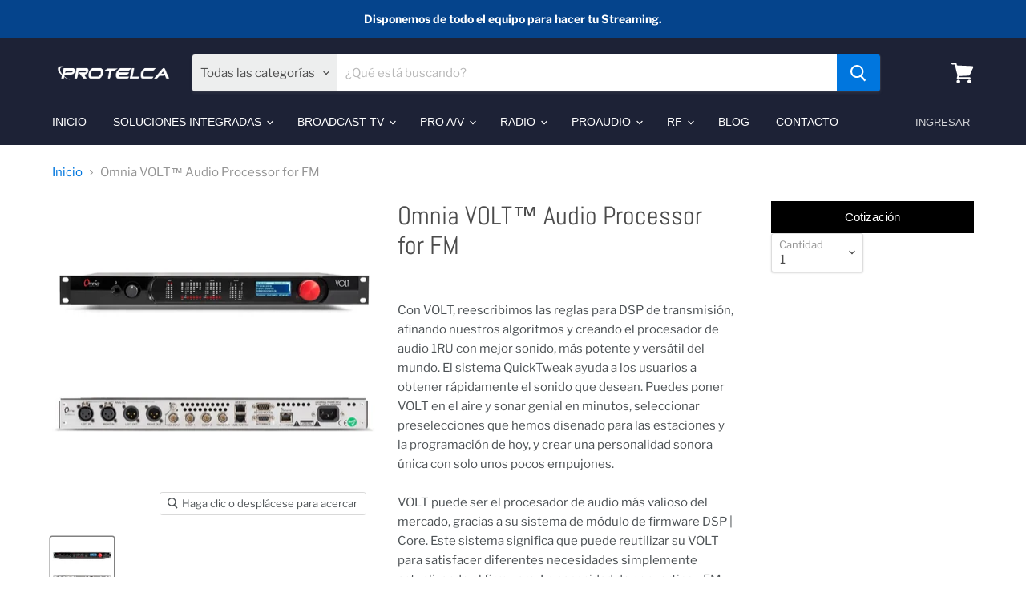

--- FILE ---
content_type: text/html; charset=utf-8
request_url: https://protelca.com/products/omnia-volt%E2%84%A2-audio-processor-for-fm
body_size: 52285
content:
<!doctype html>
<html class="no-js no-touch" lang="es">
  <head>
    <meta charset="utf-8">
    <meta http-equiv="x-ua-compatible" content="IE=edge">

    <link rel="preconnect" href="https://cdn.shopify.com">
    <link rel="preconnect" href="https://fonts.shopifycdn.com">
    <link rel="preconnect" href="https://v.shopify.com">
    <link rel="preconnect" href="https://cdn.shopifycloud.com">

    <title>Omnia VOLT™ Audio Processor for FM — Protelca</title>

    
      <meta name="description" content="Con VOLT, reescribimos las reglas para DSP de transmisión, afinando nuestros algoritmos y creando el procesador de audio 1RU con mejor sonido, más potente y versátil del mundo. El sistema QuickTweak ayuda a los usuarios a obtener rápidamente el sonido que desean. Puedes poner VOLT en el aire y sonar genial en minutos, ">
    

    

    
      <link rel="canonical" href="https://protelca.com/products/omnia-volt%e2%84%a2-audio-processor-for-fm" />
    

    <meta name="viewport" content="width=device-width">

    
    















<meta property="og:site_name" content="Protelca">
<meta property="og:url" content="https://protelca.com/products/omnia-volt%e2%84%a2-audio-processor-for-fm">
<meta property="og:title" content="Omnia VOLT™ Audio Processor for FM">
<meta property="og:type" content="website">
<meta property="og:description" content="Con VOLT, reescribimos las reglas para DSP de transmisión, afinando nuestros algoritmos y creando el procesador de audio 1RU con mejor sonido, más potente y versátil del mundo. El sistema QuickTweak ayuda a los usuarios a obtener rápidamente el sonido que desean. Puedes poner VOLT en el aire y sonar genial en minutos, ">




    
    
    

    
    
    <meta
      property="og:image"
      content="https://protelca.com/cdn/shop/products/EDICIONIMAGENPRODUCTOS_1200x1200.jpg?v=1626446705"
    />
    <meta
      property="og:image:secure_url"
      content="https://protelca.com/cdn/shop/products/EDICIONIMAGENPRODUCTOS_1200x1200.jpg?v=1626446705"
    />
    <meta property="og:image:width" content="1200" />
    <meta property="og:image:height" content="1200" />
    
    
    <meta property="og:image:alt" content="Social media image" />
  
















<meta name="twitter:title" content="Omnia VOLT™ Audio Processor for FM">
<meta name="twitter:description" content="Con VOLT, reescribimos las reglas para DSP de transmisión, afinando nuestros algoritmos y creando el procesador de audio 1RU con mejor sonido, más potente y versátil del mundo. El sistema QuickTweak ayuda a los usuarios a obtener rápidamente el sonido que desean. Puedes poner VOLT en el aire y sonar genial en minutos, ">


    
    
    
      
      
      <meta name="twitter:card" content="summary">
    
    
    <meta
      property="twitter:image"
      content="https://protelca.com/cdn/shop/products/EDICIONIMAGENPRODUCTOS_1200x1200_crop_center.jpg?v=1626446705"
    />
    <meta property="twitter:image:width" content="1200" />
    <meta property="twitter:image:height" content="1200" />
    
    
    <meta property="twitter:image:alt" content="Social media image" />
  



    <link rel="preload" href="" as="font" crossorigin="anonymous">
    <link rel="preload" as="style" href="//protelca.com/cdn/shop/t/3/assets/theme.css?v=181110928197429932171759331717">

    <script>window.performance && window.performance.mark && window.performance.mark('shopify.content_for_header.start');</script><meta id="shopify-digital-wallet" name="shopify-digital-wallet" content="/54996205764/digital_wallets/dialog">
<link rel="alternate" type="application/json+oembed" href="https://protelca.com/products/omnia-volt%e2%84%a2-audio-processor-for-fm.oembed">
<script async="async" src="/checkouts/internal/preloads.js?locale=es-US"></script>
<script id="shopify-features" type="application/json">{"accessToken":"2371fd64f2eee1b09f9d724891d17161","betas":["rich-media-storefront-analytics"],"domain":"protelca.com","predictiveSearch":true,"shopId":54996205764,"locale":"es"}</script>
<script>var Shopify = Shopify || {};
Shopify.shop = "protelca.myshopify.com";
Shopify.locale = "es";
Shopify.currency = {"active":"USD","rate":"1.0"};
Shopify.country = "US";
Shopify.theme = {"name":"Empire","id":121296355524,"schema_name":"Empire","schema_version":"5.5.1","theme_store_id":null,"role":"main"};
Shopify.theme.handle = "null";
Shopify.theme.style = {"id":null,"handle":null};
Shopify.cdnHost = "protelca.com/cdn";
Shopify.routes = Shopify.routes || {};
Shopify.routes.root = "/";</script>
<script type="module">!function(o){(o.Shopify=o.Shopify||{}).modules=!0}(window);</script>
<script>!function(o){function n(){var o=[];function n(){o.push(Array.prototype.slice.apply(arguments))}return n.q=o,n}var t=o.Shopify=o.Shopify||{};t.loadFeatures=n(),t.autoloadFeatures=n()}(window);</script>
<script id="shop-js-analytics" type="application/json">{"pageType":"product"}</script>
<script defer="defer" async type="module" src="//protelca.com/cdn/shopifycloud/shop-js/modules/v2/client.init-shop-cart-sync_BFpxDrjM.es.esm.js"></script>
<script defer="defer" async type="module" src="//protelca.com/cdn/shopifycloud/shop-js/modules/v2/chunk.common_CnP21gUX.esm.js"></script>
<script defer="defer" async type="module" src="//protelca.com/cdn/shopifycloud/shop-js/modules/v2/chunk.modal_D61HrJrg.esm.js"></script>
<script type="module">
  await import("//protelca.com/cdn/shopifycloud/shop-js/modules/v2/client.init-shop-cart-sync_BFpxDrjM.es.esm.js");
await import("//protelca.com/cdn/shopifycloud/shop-js/modules/v2/chunk.common_CnP21gUX.esm.js");
await import("//protelca.com/cdn/shopifycloud/shop-js/modules/v2/chunk.modal_D61HrJrg.esm.js");

  window.Shopify.SignInWithShop?.initShopCartSync?.({"fedCMEnabled":true,"windoidEnabled":true});

</script>
<script>(function() {
  var isLoaded = false;
  function asyncLoad() {
    if (isLoaded) return;
    isLoaded = true;
    var urls = ["https:\/\/cdn.shopify.com\/s\/files\/1\/0549\/9620\/5764\/t\/1\/assets\/omegarfq_init.js?v=1617041594\u0026shop=protelca.myshopify.com","\/\/code.tidio.co\/h1dybeqqfkbop03pyxucq93bssqhpekc.js?shop=protelca.myshopify.com","https:\/\/sf-hidepriceaddtocart.extendons.com\/js\/storefront.js?shop=protelca.myshopify.com"];
    for (var i = 0; i < urls.length; i++) {
      var s = document.createElement('script');
      s.type = 'text/javascript';
      s.async = true;
      s.src = urls[i];
      var x = document.getElementsByTagName('script')[0];
      x.parentNode.insertBefore(s, x);
    }
  };
  if(window.attachEvent) {
    window.attachEvent('onload', asyncLoad);
  } else {
    window.addEventListener('load', asyncLoad, false);
  }
})();</script>
<script id="__st">var __st={"a":54996205764,"offset":-21600,"reqid":"35c68b9c-f517-483f-ab7c-901f28bd60bb-1770018698","pageurl":"protelca.com\/products\/omnia-volt%E2%84%A2-audio-processor-for-fm","u":"ebe1611bedbd","p":"product","rtyp":"product","rid":6752791724228};</script>
<script>window.ShopifyPaypalV4VisibilityTracking = true;</script>
<script id="captcha-bootstrap">!function(){'use strict';const t='contact',e='account',n='new_comment',o=[[t,t],['blogs',n],['comments',n],[t,'customer']],c=[[e,'customer_login'],[e,'guest_login'],[e,'recover_customer_password'],[e,'create_customer']],r=t=>t.map((([t,e])=>`form[action*='/${t}']:not([data-nocaptcha='true']) input[name='form_type'][value='${e}']`)).join(','),a=t=>()=>t?[...document.querySelectorAll(t)].map((t=>t.form)):[];function s(){const t=[...o],e=r(t);return a(e)}const i='password',u='form_key',d=['recaptcha-v3-token','g-recaptcha-response','h-captcha-response',i],f=()=>{try{return window.sessionStorage}catch{return}},m='__shopify_v',_=t=>t.elements[u];function p(t,e,n=!1){try{const o=window.sessionStorage,c=JSON.parse(o.getItem(e)),{data:r}=function(t){const{data:e,action:n}=t;return t[m]||n?{data:e,action:n}:{data:t,action:n}}(c);for(const[e,n]of Object.entries(r))t.elements[e]&&(t.elements[e].value=n);n&&o.removeItem(e)}catch(o){console.error('form repopulation failed',{error:o})}}const l='form_type',E='cptcha';function T(t){t.dataset[E]=!0}const w=window,h=w.document,L='Shopify',v='ce_forms',y='captcha';let A=!1;((t,e)=>{const n=(g='f06e6c50-85a8-45c8-87d0-21a2b65856fe',I='https://cdn.shopify.com/shopifycloud/storefront-forms-hcaptcha/ce_storefront_forms_captcha_hcaptcha.v1.5.2.iife.js',D={infoText:'Protegido por hCaptcha',privacyText:'Privacidad',termsText:'Términos'},(t,e,n)=>{const o=w[L][v],c=o.bindForm;if(c)return c(t,g,e,D).then(n);var r;o.q.push([[t,g,e,D],n]),r=I,A||(h.body.append(Object.assign(h.createElement('script'),{id:'captcha-provider',async:!0,src:r})),A=!0)});var g,I,D;w[L]=w[L]||{},w[L][v]=w[L][v]||{},w[L][v].q=[],w[L][y]=w[L][y]||{},w[L][y].protect=function(t,e){n(t,void 0,e),T(t)},Object.freeze(w[L][y]),function(t,e,n,w,h,L){const[v,y,A,g]=function(t,e,n){const i=e?o:[],u=t?c:[],d=[...i,...u],f=r(d),m=r(i),_=r(d.filter((([t,e])=>n.includes(e))));return[a(f),a(m),a(_),s()]}(w,h,L),I=t=>{const e=t.target;return e instanceof HTMLFormElement?e:e&&e.form},D=t=>v().includes(t);t.addEventListener('submit',(t=>{const e=I(t);if(!e)return;const n=D(e)&&!e.dataset.hcaptchaBound&&!e.dataset.recaptchaBound,o=_(e),c=g().includes(e)&&(!o||!o.value);(n||c)&&t.preventDefault(),c&&!n&&(function(t){try{if(!f())return;!function(t){const e=f();if(!e)return;const n=_(t);if(!n)return;const o=n.value;o&&e.removeItem(o)}(t);const e=Array.from(Array(32),(()=>Math.random().toString(36)[2])).join('');!function(t,e){_(t)||t.append(Object.assign(document.createElement('input'),{type:'hidden',name:u})),t.elements[u].value=e}(t,e),function(t,e){const n=f();if(!n)return;const o=[...t.querySelectorAll(`input[type='${i}']`)].map((({name:t})=>t)),c=[...d,...o],r={};for(const[a,s]of new FormData(t).entries())c.includes(a)||(r[a]=s);n.setItem(e,JSON.stringify({[m]:1,action:t.action,data:r}))}(t,e)}catch(e){console.error('failed to persist form',e)}}(e),e.submit())}));const S=(t,e)=>{t&&!t.dataset[E]&&(n(t,e.some((e=>e===t))),T(t))};for(const o of['focusin','change'])t.addEventListener(o,(t=>{const e=I(t);D(e)&&S(e,y())}));const B=e.get('form_key'),M=e.get(l),P=B&&M;t.addEventListener('DOMContentLoaded',(()=>{const t=y();if(P)for(const e of t)e.elements[l].value===M&&p(e,B);[...new Set([...A(),...v().filter((t=>'true'===t.dataset.shopifyCaptcha))])].forEach((e=>S(e,t)))}))}(h,new URLSearchParams(w.location.search),n,t,e,['guest_login'])})(!0,!0)}();</script>
<script integrity="sha256-4kQ18oKyAcykRKYeNunJcIwy7WH5gtpwJnB7kiuLZ1E=" data-source-attribution="shopify.loadfeatures" defer="defer" src="//protelca.com/cdn/shopifycloud/storefront/assets/storefront/load_feature-a0a9edcb.js" crossorigin="anonymous"></script>
<script data-source-attribution="shopify.dynamic_checkout.dynamic.init">var Shopify=Shopify||{};Shopify.PaymentButton=Shopify.PaymentButton||{isStorefrontPortableWallets:!0,init:function(){window.Shopify.PaymentButton.init=function(){};var t=document.createElement("script");t.src="https://protelca.com/cdn/shopifycloud/portable-wallets/latest/portable-wallets.es.js",t.type="module",document.head.appendChild(t)}};
</script>
<script data-source-attribution="shopify.dynamic_checkout.buyer_consent">
  function portableWalletsHideBuyerConsent(e){var t=document.getElementById("shopify-buyer-consent"),n=document.getElementById("shopify-subscription-policy-button");t&&n&&(t.classList.add("hidden"),t.setAttribute("aria-hidden","true"),n.removeEventListener("click",e))}function portableWalletsShowBuyerConsent(e){var t=document.getElementById("shopify-buyer-consent"),n=document.getElementById("shopify-subscription-policy-button");t&&n&&(t.classList.remove("hidden"),t.removeAttribute("aria-hidden"),n.addEventListener("click",e))}window.Shopify?.PaymentButton&&(window.Shopify.PaymentButton.hideBuyerConsent=portableWalletsHideBuyerConsent,window.Shopify.PaymentButton.showBuyerConsent=portableWalletsShowBuyerConsent);
</script>
<script data-source-attribution="shopify.dynamic_checkout.cart.bootstrap">document.addEventListener("DOMContentLoaded",(function(){function t(){return document.querySelector("shopify-accelerated-checkout-cart, shopify-accelerated-checkout")}if(t())Shopify.PaymentButton.init();else{new MutationObserver((function(e,n){t()&&(Shopify.PaymentButton.init(),n.disconnect())})).observe(document.body,{childList:!0,subtree:!0})}}));
</script>

<script>window.performance && window.performance.mark && window.performance.mark('shopify.content_for_header.end');</script>

    <link href="//protelca.com/cdn/shop/t/3/assets/theme.css?v=181110928197429932171759331717" rel="stylesheet" type="text/css" media="all" />
    <link href="//protelca.com/cdn/shop/t/3/assets/ripple.css?v=89494619418437521891617040898" rel="stylesheet" type="text/css" media="all" />
    <link rel="stylesheet" href="https://cdn.shopify.com/shopifycloud/shopify-plyr/v1.0/shopify-plyr.css">

    
    <script>
      window.Theme = window.Theme || {};
      window.Theme.routes = {
        "root_url": "/",
        "account_url": "/account",
        "account_login_url": "https://shopify.com/54996205764/account?locale=es&region_country=US",
        "account_logout_url": "/account/logout",
        "account_register_url": "https://shopify.com/54996205764/account?locale=es",
        "account_addresses_url": "/account/addresses",
        "collections_url": "/collections",
        "all_products_collection_url": "/collections/all",
        "search_url": "/search",
        "cart_url": "/cart",
        "cart_add_url": "/cart/add",
        "cart_change_url": "/cart/change",
        "cart_clear_url": "/cart/clear",
        "product_recommendations_url": "/recommendations/products",
      };
    </script>
  
            <script src="//protelca.com/cdn/shop/t/3/assets/omgrfq-chunk-vendors-app.js?v=39102992251616476581623749987" type="text/javascript"></script>
<!-- <style>
    /*style for loading app when done check unset*/
    html {
        opacity: 0 !important;
    }
</style> -->
<script id="OMG-custom-script">
    var OMGRFQCustomScriptShop = "";
</script>
<script id="omgrfq-script" type='text/javascript' data-type="custom">
    var OMGRFQConfigs = {"app_url":"https:\/\/api.omegatheme.com\/quote-list","store":"protelca.myshopify.com","theme_id":121296355524,"settings":{"condition_product_rule":{"enable_all_products":"1","enable_manual_products":"0","manual_products":[],"enable_automate_products":"0","automate_kind_condition":"AND","addConditions":[{"selectedType":"title","isChoosen":"contain","valueCondition":"","isString":"true","isNumber":"false","isCustomer":"false","isInventory":"false","isTime":"false"}]},"general_settings":{"enable_app":0,"store_themes":"121296355524","hide_add_cart":1,"hide_price":1,"redirect_link":"","show_view_button":1,"use_google_recaptcha":0,"ggsite_key":{"v2":"","v3":""},"timezone":"US\/Central","customcss":"","position_button":"auto","check_install":"1","hide_option_table":0,"custom_element_position":"","custom_fields":"","show_product_sku":0,"last_time_install":"2021-03-29 18:13:13","added_code":"1","hide_add_cart_collection":0,"auto_open_popup":"","hide_price_collection":0,"view_button_manual":"0","show_view_button_empty":1,"typeof_dialog":"1","calendar_theme":"airbnb","calendar_lang":"es","hide_quantity_table":0,"hide_remove_table":0,"show_product_message":0,"show_product_price":0,"viewed_products":0,"tracking_source":0,"saleman_type":"0","quotes_saleman":"10","user_confirm_email":0,"email_vat":"0","customer_data_sync":0,"show_total_price_products":0,"choosen_page":"0","submit_all_cart":0,"show_total_price":1,"show_history_quotes_button":1,"show_app_in_page":0,"submit_form_add_one":0,"allow_collection_button":0,"show_next_cart":0,"required_products_message":0,"show_properties_form":0,"name_note_attribute":"Request A Quote","type_recaptcha":"0","view_quote_position":{"side":"right","margin_top":{"amount":"5","unit":"percentage"}},"customize_data":{"button_add_quote":{"font_size":"Default","border_radius":"Default","border_color":"rgba(0, 0, 0, 0)","color":"rgba(0, 0, 0, 0)","bg_color":"rgba(0, 0, 0, 0)","text_align":"center","text_bold":false,"text_italic":false,"text_underline":false},"button_view_quotes":{"font_size":"Default","border_radius":"Default","border_color":"rgba(0, 0, 0, 0)","color":"rgba(0, 0, 0, 0)","bg_color":"rgba(0, 0, 0, 0)","text_align":"center","text_bold":false,"text_italic":false,"text_underline":false},"button_view_history_quotes":{"font_size":"Default","border_radius":"Default","border_color":"rgba(0, 0, 0, 0)","color":"rgba(0, 0, 0, 0)","bg_color":"rgba(0, 0, 0, 0)","text_align":"center","text_bold":false,"text_italic":false,"text_underline":false},"isDefault":false},"form_data":[{"input":"text","type":"text","label":"Name","placeholder":"Enter your name","send":1,"min":"0","max":"100","req":1,"width":"50"},{"input":"text","type":"email","label":"Email","placeholder":"Enter Email","send":1,"min":"0","max":"100","req":1,"width":"50"},{"input":"text","type":"textarea","label":"Message","placeholder":"Message","send":1,"min":"0","max":"100","req":1,"width":"100"}],"button_text":"Add to Quote","view_quote_mess":"","view_history_quotes_mess":"View History Quotes","option_text":"Option","remove_text":"Remove","quantity_text":"Quantity","total_form_text":"Total","vat_form_text":"Vat","sub_total_form_text":"Subtotal","properties_form_text":"Properties","total_price_text":"Total Price","price_text":"Price","sku_text":"{sku_value}","message_text":"Message","message_placeholder":"Add notes","popup_shopping_mess":"Continue Shopping","empty_quote_mess":"Your quote is currently empty.","add_quote_success_mess":"Add product to quote successfully!","product_text":"","submit_quote_button":"Submit Request","submitting_quote_mess":"Submitting Request","success_submit_mess":"Thank you for submitting a request a quote!","unsuccess_submit_mess":"Error when submitting a request a quote!","request_quote_page_title_text":"Request A Quote","submit_form_add_one_text":"Only add 1 product to your submit quote form","pdf_template":"2","pdf_content":"<div class=\"clearfix header\">\n<div id=\"logo\"><img src=\"https:\/\/api.omegatheme.com\/quote-list\/admin\/images\/logo.png\" \/><\/div>\n\n<div id=\"store\">{!! store_information !!}<\/div>\n<\/div>\n\n<div class=\"clearfix\" id=\"details\">\n<div id=\"client\">&nbsp;<\/div>\n\n<div id=\"invoice\">\n<h1>INVOICE {order_name}<\/h1>\n\n<div class=\"date\">Date of Invoice: {order_date}<\/div>\n\n<div class=\"date\">Due Date: {order_expired_date}<\/div>\n<\/div>\n<\/div>\n\n<div class=\"clearfix\">{!! product_list_html !!}<\/div>\n\n<div id=\"notices\">\n<div>NOTICE:<\/div>\n\n<div class=\"notice\">A finance charge of 1.5% will be made on unpaid balances after 30 days.<\/div>\n<\/div>\n","user_confirm_email_subject":"Confirm customer submit quote","user_confirm_email_body":"&lt;p&gt;Hello {!! email_information !!}&lt;\/p&gt;\n\n&lt;p&gt;Please confirm your submit quote by click in this link:&lt;br \/&gt;\n&lt;a class=&quot;shop_active&quot; href=&quot;{!! quote_link_confirm !!}&quot; target=&quot;_blank&quot;&gt;{!! quote_link_confirm !!}&lt;\/a&gt;&lt;\/p&gt;\n\n&lt;p&gt;&lt;strong&gt;Note:&lt;\/strong&gt; If you not received any email after active please click this link again&lt;\/p&gt;\n","user_confirm_email_text":"Your confirm quote has been sent into your email","help_text_label_redirect_continue":"","offered_price_text":"Offered price","allow_out_stock":0,"show_offered_price":0,"enable_customer_rule":false,"check_discount_app":0,"auto_create_draft":0,"manual_products":[]},"email_settings":{"using_email":0,"account_type":"","admin_email":"am@costelsa.com","admin_email_subject":"[RFQ] new request on {shop_name}","admin_title_to":"[RFQ] new request","admin_title_replyto":"[RFQ] new request","admin_email_port":465,"admin_email_encryption":"ssl","customer_email_subject":"Thanks for your request","customer_title_to":"Thanks for your request","customer_title_replyto":"Thanks for your request","customer_email_template_id":0,"user_confirm_email_body_null":"true","is_new_install_template_email":"false","customer_email_template":{"template_name":"Default","template_html_body":"<table class=\"header row\" style=\"width: 100%; border-spacing: 0; border-collapse: collapse; margin: 40px 0 20px;\">\n                                    <tbody>\n                                        <tr>\n                                            <td class=\"header__cell\" style=\"font-family: -apple-system, BlinkMacSystemFont,Roboto, Oxygen, Ubuntu, Cantarell, Fira Sans, Droid Sans, Helvetica Neue, sans-serif;\">\n                                                <center>\n                                                    <table class=\"container\" style=\"width: 560px; text-align: left; border-spacing: 0; border-collapse: collapse; margin: 0 auto;\">\n                                                        <tbody>\n                                                            <tr>\n                                                                <td style=\"font-family: -apple-system, BlinkMacSystemFont,   Roboto, Oxygen, Ubuntu, Cantarell, Fira Sans, Droid Sans, Helvetica Neue, sans-serif;\">\n                                                                    <table class=\"row\" style=\"width: 100%; border-spacing: 0; border-collapse: collapse;\">\n                                                                        <tbody>\n                                                                            <tr>\n                                                                                <td class=\"shop-name__cell\" style=\"font-family: -apple-system, BlinkMacSystemFont,   Roboto, Oxygen, Ubuntu, Cantarell, Fira Sans, Droid Sans, Helvetica Neue, sans-serif;\">\n                                                                                    <h1 class=\"shop-name__text\" style=\"font-weight: normal; font-size: 30px; color: #333; margin: 0;\"><a class=\"shop_name\" href=\"https:\/\/protelca.myshopify.com\" target=\"_blank\" rel=\"noopener\">{!! shop_name !!}<\/a><\/h1>\n                                                                                <\/td>\n                                                                            <\/tr>\n                                                                        <\/tbody>\n                                                                    <\/table>\n                                                                <\/td>\n                                                            <\/tr>\n                                                        <\/tbody>\n                                                    <\/table>\n                                                <\/center>\n                                            <\/td>\n                                        <\/tr>\n                                    <\/tbody>\n                                    <\/table>\n                                    <table class=\"row content\" style=\"width: 100%; border-spacing: 0; border-collapse: collapse;\">\n                                    <tbody>\n                                        <tr>\n                                            <td class=\"content__cell\" style=\"font-family: -apple-system, BlinkMacSystemFont,   Roboto, Oxygen, Ubuntu, Cantarell, Fira Sans, Droid Sans, Helvetica Neue, sans-serif; padding-bottom: 40px;\">\n                                                <center>\n                                                    <table class=\"container\" style=\"width: 560px; text-align: left; border-spacing: 0; border-collapse: collapse; margin: 0 auto;\">\n                                                        <tbody>\n                                                            <tr>\n                                                                <td style=\"font-family: -apple-system, BlinkMacSystemFont,   Roboto, Oxygen, Ubuntu, Cantarell, Fira Sans, Droid Sans, Helvetica Neue, sans-serif;\">\n                                                                    <h2 class=\"quote-heading\" style=\"font-weight: normal; font-size: 24px; margin: 0 0 10px;\">Thank you for your quote!<\/h2>\n                                                                    <p class=\"quote-heading-message\">Hello!<\/p>\n                                                                    <p class=\"quote-heading-message\">We've received your request. We are going to response to you within 24 hours.<\/p>\n                                                                <\/td>\n                                                            <\/tr>\n                                                        <\/tbody>\n                                                    <\/table>\n                                                <\/center>\n                                            <\/td>\n                                        <\/tr>\n                                    <\/tbody>\n                                    <\/table>\n                                    <table class=\"row section\" style=\"width: 560px; border-spacing: 0; border-collapse: collapse; border-top-width: 1px; border-top-color: #e5e5e5; border-top-style: solid; text-align: left; margin: 0 auto;\">\n                                    <tbody>\n                                        <tr>\n                                            <td class=\"section__cell\" style=\"font-family: -apple-system, BlinkMacSystemFont,   Roboto, Oxygen, Ubuntu, Cantarell, Fira Sans, Droid Sans, Helvetica Neue, sans-serif; padding: 40px 0;\">\n                                                <center>\n                                                    <table class=\"container\" style=\"width: 100%;\">\n                                                        <tbody>\n                                                            <tr>\n                                                                <td style=\"font-family: -apple-system, BlinkMacSystemFont,   Roboto, Oxygen, Ubuntu, Cantarell, Fira Sans, Droid Sans, Helvetica Neue, sans-serif;\">\n                                                                    <h3 class=\"quote-summary\">Please find the following details<\/h3>\n                                                                <\/td>\n                                                            <\/tr>\n                                                        <\/tbody>\n                                                    <\/table>\n                                                    <table class=\"container\" style=\"width: 100%;\">\n                                                        <tbody>\n                                                            <tr>\n                                                                <td>{!! product_list_html !!}<\/td>\n                                                            <\/tr>\n                                                        <\/tbody>\n                                                    <\/table>\n                                                <\/center>\n                                            <\/td>\n                                        <\/tr>\n                                    <\/tbody>\n                                    <\/table>\n                                    <table class=\"row section\" style=\"width: 100%; border-spacing: 0; border-collapse: collapse; border-top-width: 1px; border-top-color: #e5e5e5; border-top-style: solid;\">\n                                    <tbody>\n                                        <tr>\n                                            <td class=\"section__cell\" style=\"font-family: -apple-system, BlinkMacSystemFont,   Roboto, Oxygen, Ubuntu, Cantarell, Fira Sans, Droid Sans, Helvetica Neue, sans-serif; padding: 40px 0;\">\n                                                <center>\n                                                    <table class=\"container\" style=\"width: 560px; text-align: left; border-spacing: 0; border-collapse: collapse; margin: 0 auto;\">\n                                                        <tbody>\n                                                            <tr>\n                                                                <td style=\"font-family: -apple-system, BlinkMacSystemFont,   Roboto, Oxygen, Ubuntu, Cantarell, Fira Sans, Droid Sans, Helvetica Neue, sans-serif;\">\n                                                                    <h3 class=\"more-information\">More information<\/h3>\n                                                                <\/td>\n                                                            <\/tr>\n                                                        <\/tbody>\n                                                    <\/table>\n                                                    <table class=\"container\" style=\"width: 560px; text-align: left; border-spacing: 0; border-collapse: collapse; margin: 0 auto;\">\n                                                        <tbody>\n                                                            <tr>\n                                                                <td style=\"font-family: -apple-system, BlinkMacSystemFont,   Roboto, Oxygen, Ubuntu, Cantarell, Fira Sans, Droid Sans, Helvetica Neue, sans-serif;\">\n                                                                    {!! quote_information !!}\n                                                                <\/td>\n                                                            <\/tr>\n                                                        <\/tbody>\n                                                    <\/table>\n                                                <\/center>\n                                            <\/td>\n                                        <\/tr>\n                                    <\/tbody>\n                                    <\/table>\n                                    <table class=\"row footer\" style=\"width: 100%; border-spacing: 0; border-collapse: collapse; border-top-width: 1px; border-top-color: #e5e5e5; border-top-style: solid;\">\n                                    <tbody>\n                                        <tr>\n                                            <td class=\"footer__cell\" style=\"font-family: -apple-system, BlinkMacSystemFont,   Roboto, Oxygen, Ubuntu, Cantarell, Fira Sans, Droid Sans, Helvetica Neue, sans-serif; padding: 35px 0;\">\n                                                <center>\n                                                    <table class=\"container\" style=\"width: 560px; text-align: left; border-spacing: 0; border-collapse: collapse; margin: 0 auto;\">\n                                                        <tbody>\n                                                            <tr>\n                                                                <td style=\"font-family: -apple-system, BlinkMacSystemFont,   Roboto, Oxygen, Ubuntu, Cantarell, Fira Sans, Droid Sans, Helvetica Neue, sans-serif;\">\n                                                                    <p class=\"contact\" style=\"text-align: center;\">If you want to provide further information, please reply this following email.<\/p>\n                                                                <\/td>\n                                                            <\/tr>\n                                                        <\/tbody>\n                                                    <\/table>\n                                                <\/center>\n                                            <\/td>\n                                        <\/tr>\n                                    <\/tbody>\n                                <\/table>","template_design_object":""},"admin_email_template":{"template_name":"Default","template_html_body":"<table class=\"header row\" style=\"width: 100%; border-spacing: 0; border-collapse: collapse; margin: 40px 0 20px;\">\n                                    <tbody>\n                                        <tr>\n                                            <td class=\"header__cell\" style=\"font-family: -apple-system, BlinkMacSystemFont,Roboto, Oxygen, Ubuntu, Cantarell, Fira Sans, Droid Sans, Helvetica Neue, sans-serif;\">\n                                                <center>\n                                                    <table class=\"container\" style=\"width: 560px; text-align: left; border-spacing: 0; border-collapse: collapse; margin: 0 auto;\">\n                                                        <tbody>\n                                                            <tr>\n                                                                <td style=\"font-family: -apple-system, BlinkMacSystemFont,   Roboto, Oxygen, Ubuntu, Cantarell, Fira Sans, Droid Sans, Helvetica Neue, sans-serif;\">\n                                                                    <table class=\"row\" style=\"width: 100%; border-spacing: 0; border-collapse: collapse;\">\n                                                                        <tbody>\n                                                                            <tr>\n                                                                                <td class=\"shop-name__cell\" style=\"font-family: -apple-system, BlinkMacSystemFont,   Roboto, Oxygen, Ubuntu, Cantarell, Fira Sans, Droid Sans, Helvetica Neue, sans-serif;\">\n                                                                                    <h1 class=\"shop-name__text\" style=\"font-weight: normal; font-size: 30px; color: #333; margin: 0;\"><a class=\"shop_name\" href=\"https:\/\/protelca.myshopify.com\" target=\"_blank\" rel=\"noopener\">{!! shop_name !!}<\/a><\/h1>\n                                                                                <\/td>\n                                                                            <\/tr>\n                                                                        <\/tbody>\n                                                                    <\/table>\n                                                                <\/td>\n                                                            <\/tr>\n                                                        <\/tbody>\n                                                    <\/table>\n                                                <\/center>\n                                            <\/td>\n                                        <\/tr>\n                                    <\/tbody>\n                                    <\/table>\n                                    <table class=\"row content\" style=\"width: 100%; border-spacing: 0; border-collapse: collapse;\">\n                                    <tbody>\n                                        <tr>\n                                            <td class=\"content__cell\" style=\"font-family: -apple-system, BlinkMacSystemFont,   Roboto, Oxygen, Ubuntu, Cantarell, Fira Sans, Droid Sans, Helvetica Neue, sans-serif; padding-bottom: 40px;\">\n                                                <center>\n                                                    <table class=\"container\" style=\"width: 560px; text-align: left; border-spacing: 0; border-collapse: collapse; margin: 0 auto;\">\n                                                        <tbody>\n                                                            <tr>\n                                                                <td style=\"font-family: -apple-system, BlinkMacSystemFont,   Roboto, Oxygen, Ubuntu, Cantarell, Fira Sans, Droid Sans, Helvetica Neue, sans-serif;\">\n                                                                    <div class=\"quote-heading\" style=\"margin-bottom: 10px;\"><span class=\"quote-heading-customer-name\">A new quote on your store<\/span><\/div>\n                                                                <\/td>\n                                                            <\/tr>\n                                                        <\/tbody>\n                                                    <\/table>\n                                                <\/center>\n                                            <\/td>\n                                        <\/tr>\n                                    <\/tbody>\n                                    <\/table>\n                                    <table class=\"row section\" style=\"width: 560px; border-spacing: 0; border-collapse: collapse; border-top-width: 1px; border-top-color: #e5e5e5; border-top-style: solid; text-align: left; margin: 0 auto;\">\n                                    <tbody>\n                                        <tr>\n                                            <td class=\"section__cell\" style=\"font-family: -apple-system, BlinkMacSystemFont,   Roboto, Oxygen, Ubuntu, Cantarell, Fira Sans, Droid Sans, Helvetica Neue, sans-serif; padding: 40px 0;\">\n                                                <center>\n                                                    <table class=\"container\" style=\"width: 100%;\">\n                                                        <tbody>\n                                                            <tr>\n                                                                <td style=\"font-family: -apple-system, BlinkMacSystemFont,   Roboto, Oxygen, Ubuntu, Cantarell, Fira Sans, Droid Sans, Helvetica Neue, sans-serif;\">\n                                                                    <h3 class=\"quote-summary\">Please find the following details<\/h3>\n                                                                <\/td>\n                                                            <\/tr>\n                                                        <\/tbody>\n                                                    <\/table>\n                                                    <table class=\"container\" style=\"width: 100%;\">\n                                                        <tbody>\n                                                            <tr>\n                                                                <td>{!! product_list_html !!}<\/td>\n                                                            <\/tr>\n                                                        <\/tbody>\n                                                    <\/table>\n                                                <\/center>\n                                            <\/td>\n                                        <\/tr>\n                                    <\/tbody>\n                                    <\/table>\n                                    <table class=\"row section\" style=\"width: 100%; border-spacing: 0; border-collapse: collapse; border-top-width: 1px; border-top-color: #e5e5e5; border-top-style: solid;\">\n                                    <tbody>\n                                        <tr>\n                                            <td class=\"section__cell\" style=\"font-family: -apple-system, BlinkMacSystemFont,   Roboto, Oxygen, Ubuntu, Cantarell, Fira Sans, Droid Sans, Helvetica Neue, sans-serif; padding: 40px 0;\">\n                                                <center>\n                                                    <table class=\"container\" style=\"width: 560px; text-align: left; border-spacing: 0; border-collapse: collapse; margin: 0 auto;\">\n                                                        <tbody>\n                                                            <tr>\n                                                                <td style=\"font-family: -apple-system, BlinkMacSystemFont,   Roboto, Oxygen, Ubuntu, Cantarell, Fira Sans, Droid Sans, Helvetica Neue, sans-serif;\">\n                                                                    <h3 class=\"more-information\">More information<\/h3>\n                                                                <\/td>\n                                                            <\/tr>\n                                                        <\/tbody>\n                                                    <\/table>\n                                                    <table class=\"container\" style=\"width: 560px; text-align: left; border-spacing: 0; border-collapse: collapse; margin: 0 auto;\">\n                                                        <tbody>\n                                                            <tr>\n                                                                <td style=\"font-family: -apple-system, BlinkMacSystemFont,   Roboto, Oxygen, Ubuntu, Cantarell, Fira Sans, Droid Sans, Helvetica Neue, sans-serif;\">\n                                                                    {!! quote_information !!}\n                                                                <\/td>\n                                                            <\/tr>\n                                                        <\/tbody>\n                                                    <\/table>\n                                                <\/center>\n                                            <\/td>\n                                        <\/tr>\n                                    <\/tbody>\n                                <\/table>","template_design_object":""},"email_template_null":0},"customer_rule":[]},"theme":{"name":"empire","nextcart_class":"header-actions-list-item","nextcart_css":"font-size:inherit;","price_class":".product-pricing","title_class":".product-title","description_class":".product-tabs","collection_item":".productgrid--items .productgrid--item","collection_item_price":[".productitem--price"],"collection_price":".productgrid--items .productgrid--item .productitem--price","collection_addcart":".productgrid--items .productgrid--item button.productitem--action-atc"},"currency":"C$","abTests":{"restructure_app_Oct_2020":true,"user_email_authen_oct_2020":true,"customer_data_sync_shopify_nov_2020":true,"log_history_quote_nov_2020":true,"choosen_page_quote_nov_2020":true,"restructure_store_app_dec_2020":true,"email_template_form_dec_2020":true,"request_a_quotes_page_jan_2021":true,"draft_quote_feature_mar_2021":true,"debug_front_by_shop_mar_2021":false,"intergrate_slack_app_apr_2021":true,"multiple_language_apr_2021":false,"abandoned_quote_may_2021":true,"email_template_may_2021":true,"customer_rule_may_2021":true,"fetch_email_june_2021":false,"export_quote_list_may_2021":true,"analytics_order_country_may_2021":true,"e_sign_jun_2021":true,"pdf_template_june_2021":true,"discount_quantity_app_Aug_2021":false,"simple_sign_july_2021":false,"survey_improve_quote_Aug_2021":true}};

    function initAppQuotesOMG() {
        if (OMGRFQConfigs.app_url) {
            // append css js before start app
            const head = document.getElementsByTagName('head')[0];
            let style = document.createElement('link');
            style.href = `${OMGRFQConfigs.app_url}/client_restructure/dist/css/omgrfg_style.css?v=${Math.floor(Date.now() / 1000)}`;
            style.type = 'text/css';
            style.rel = 'stylesheet';
            head.appendChild(style);
        }

        function styleHtml() {
            let styleElement = document.getElementById('OMGRFQ_styles_js');
            if (!styleElement) {
                styleElement = document.createElement('style');
                styleElement.type = 'text/css';
                styleElement.id = 'OMGRFQ_styles_js';
                document.getElementsByTagName('head')[0].appendChild(styleElement);
            }
            styleElement.appendChild(document.createTextNode('html {opacity: 1 !important;}'));
        }

        if (__st.p === 'home') {
            styleHtml()
        }

        
        OMGRFQConfigs.customerId = null;
        OMGRFQConfigs.customerTags = null;
        
        
        OMGRFQConfigs.productInTheme = {"id":6752791724228,"title":"Omnia VOLT™ Audio Processor for FM","handle":"omnia-volt™-audio-processor-for-fm","description":"\u003cp\u003eCon VOLT, reescribimos las reglas para DSP de transmisión, afinando nuestros algoritmos y creando el procesador de audio 1RU con mejor sonido, más potente y versátil del mundo. El sistema QuickTweak ayuda a los usuarios a obtener rápidamente el sonido que desean. Puedes poner VOLT en el aire y sonar genial en minutos, seleccionar preselecciones que hemos diseñado para las estaciones y la programación de hoy, y crear una personalidad sonora única con solo unos pocos empujones.\u003cbr data-mce-fragment=\"1\"\u003e\u003cbr data-mce-fragment=\"1\"\u003eVOLT puede ser el procesador de audio más valioso del mercado, gracias a su sistema de módulo de firmware DSP | Core. Este sistema significa que puede reutilizar su VOLT para satisfacer diferentes necesidades simplemente actualizando el firmware. La capacidad de convertir su FM VOLT en una unidad AM o en una caja HD \/ DAB o SG viene incorporada en cada VOLT, y el hecho de que cada paquete de firmware DSP | Core sea GRATIS es como tener cuatro procesadores en un solo paquete. Los módulos incluyen VOLT FM, VOLT AM, VOLT HD PRO y VOLT SG. Cada núcleo tiene un conjunto de características que se ha ajustado para su aplicación, optimizando el DSP del sistema para las demandas únicas de diferentes casos de uso.\u003cbr\u003e\u003c\/p\u003e\n\u003cp\u003e \u003c\/p\u003e","published_at":"2021-07-16T08:45:04-06:00","created_at":"2021-07-16T08:45:05-06:00","vendor":"Atelsa","type":"","tags":[],"price":0,"price_min":0,"price_max":0,"available":true,"price_varies":false,"compare_at_price":null,"compare_at_price_min":0,"compare_at_price_max":0,"compare_at_price_varies":false,"variants":[{"id":40154558693572,"title":"Default Title","option1":"Default Title","option2":null,"option3":null,"sku":"","requires_shipping":true,"taxable":false,"featured_image":null,"available":true,"name":"Omnia VOLT™ Audio Processor for FM","public_title":null,"options":["Default Title"],"price":0,"weight":0,"compare_at_price":null,"inventory_management":null,"barcode":"","requires_selling_plan":false,"selling_plan_allocations":[]}],"images":["\/\/protelca.com\/cdn\/shop\/products\/EDICIONIMAGENPRODUCTOS.jpg?v=1626446705"],"featured_image":"\/\/protelca.com\/cdn\/shop\/products\/EDICIONIMAGENPRODUCTOS.jpg?v=1626446705","options":["Title"],"media":[{"alt":null,"id":21329326014660,"position":1,"preview_image":{"aspect_ratio":1.0,"height":1080,"width":1080,"src":"\/\/protelca.com\/cdn\/shop\/products\/EDICIONIMAGENPRODUCTOS.jpg?v=1626446705"},"aspect_ratio":1.0,"height":1080,"media_type":"image","src":"\/\/protelca.com\/cdn\/shop\/products\/EDICIONIMAGENPRODUCTOS.jpg?v=1626446705","width":1080}],"requires_selling_plan":false,"selling_plan_groups":[],"content":"\u003cp\u003eCon VOLT, reescribimos las reglas para DSP de transmisión, afinando nuestros algoritmos y creando el procesador de audio 1RU con mejor sonido, más potente y versátil del mundo. El sistema QuickTweak ayuda a los usuarios a obtener rápidamente el sonido que desean. Puedes poner VOLT en el aire y sonar genial en minutos, seleccionar preselecciones que hemos diseñado para las estaciones y la programación de hoy, y crear una personalidad sonora única con solo unos pocos empujones.\u003cbr data-mce-fragment=\"1\"\u003e\u003cbr data-mce-fragment=\"1\"\u003eVOLT puede ser el procesador de audio más valioso del mercado, gracias a su sistema de módulo de firmware DSP | Core. Este sistema significa que puede reutilizar su VOLT para satisfacer diferentes necesidades simplemente actualizando el firmware. La capacidad de convertir su FM VOLT en una unidad AM o en una caja HD \/ DAB o SG viene incorporada en cada VOLT, y el hecho de que cada paquete de firmware DSP | Core sea GRATIS es como tener cuatro procesadores en un solo paquete. Los módulos incluyen VOLT FM, VOLT AM, VOLT HD PRO y VOLT SG. Cada núcleo tiene un conjunto de características que se ha ajustado para su aplicación, optimizando el DSP del sistema para las demandas únicas de diferentes casos de uso.\u003cbr\u003e\u003c\/p\u003e\n\u003cp\u003e \u003c\/p\u003e"};
        
            let variantIndex = 0;
            
                
                    OMGRFQConfigs.productInTheme.variants[variantIndex].inventory_quantity = 0;
                
                variantIndex++;
            
        
        OMGRFQConfigs.variant_selected_or_first = {"id":40154558693572,"title":"Default Title","option1":"Default Title","option2":null,"option3":null,"sku":"","requires_shipping":true,"taxable":false,"featured_image":null,"available":true,"name":"Omnia VOLT™ Audio Processor for FM","public_title":null,"options":["Default Title"],"price":0,"weight":0,"compare_at_price":null,"inventory_management":null,"barcode":"","requires_selling_plan":false,"selling_plan_allocations":[]}
            

        
        if (typeof OMGRFQConfigs.productInTheme['collection'] === 'undefined') OMGRFQConfigs.productInTheme['collection'] = [];
        OMGRFQConfigs.productInTheme['collection'].push("Procesador");
        
        if (typeof OMGRFQConfigs.productInTheme['collection'] === 'undefined') OMGRFQConfigs.productInTheme['collection'] = [];
        OMGRFQConfigs.productInTheme['collection'].push("Procesadores");
        
        if (typeof OMGRFQConfigs.productInTheme['collection'] === 'undefined') OMGRFQConfigs.productInTheme['collection'] = [];
        OMGRFQConfigs.productInTheme['collection'].push("Radio");
        

        OMGRFQConfigs.currency = "${{amount}}";

        OMGRFQConfigs.currency = strip_tags(OMGRFQConfigs.currency);

        function strip_tags(str, allowed_tags) {
            var key = '', allowed = false;
            var matches = [];
            var allowed_array = [];
            var allowed_tag = '';
            var i = 0;
            var k = '';
            var html = '';

            var replacer = function (search, replace, str) {
                return str.split(search).join(replace);
            };
            // Build allowes tags associative array
            if (allowed_tags) {
                allowed_array = allowed_tags.match(/([a-zA-Z0-9]+)/gi);
            }

            str += '';

            // Match tags
            matches = str.match(/(<\/?[\S][^>]*>)/gi);

            // Go through all HTML tags
            for (key in matches) {
                if (isNaN(key)) {
                    // IE7 Hack
                    continue;
                }

                // Save HTML tag
                html = matches[key].toString();

                // Is tag not in allowed list ? Remove from str !
                allowed = false;

                // Go through all allowed tags
                for (k in allowed_array) {
                    // Init
                    allowed_tag = allowed_array[k];
                    i = -1;

                    if (i != 0) {
                        i = html.toLowerCase().indexOf('<' + allowed_tag + '>');
                    }
                    if (i != 0) {
                        i = html.toLowerCase().indexOf('<' + allowed_tag + ' ');
                    }
                    if (i != 0) {
                        i = html.toLowerCase().indexOf('</' + allowed_tag);
                    }

                    // Determine
                    if (i == 0) {
                        allowed = true;
                        break;
                    }
                }

                if (!allowed) {
                    str = replacer(html, "", str);
                    // Custom replace. No regexing
                }
            }
            return str;
        }

        document.addEventListener('DOMContentLoaded', () => {
            // show page when dont receive any trigger show
            setTimeout(() => {
                styleHtml()
            }, 1500)

            if (!document.getElementById('app-quotes')) {
                let appendApp = document.createElement('div');
                appendApp.setAttribute('id', 'app-quotes');
                document.body.appendChild(appendApp);
                (function(t){function e(e){for(var n,i,s=e[0],c=e[1],u=e[2],l=0,d=[];l<s.length;l++)i=s[l],Object.prototype.hasOwnProperty.call(a,i)&&a[i]&&d.push(a[i][0]),a[i]=0;for(n in c)Object.prototype.hasOwnProperty.call(c,n)&&(t[n]=c[n]);p&&p(e);while(d.length)d.shift()();return o.push.apply(o,u||[]),r()}function r(){for(var t,e=0;e<o.length;e++){for(var r=o[e],n=!0,s=1;s<r.length;s++){var c=r[s];0!==a[c]&&(n=!1)}n&&(o.splice(e--,1),t=i(i.s=r[0]))}return t}var n={},a={app:0},o=[];function i(e){if(n[e])return n[e].exports;var r=n[e]={i:e,l:!1,exports:{}};return t[e].call(r.exports,r,r.exports,i),r.l=!0,r.exports}i.m=t,i.c=n,i.d=function(t,e,r){i.o(t,e)||Object.defineProperty(t,e,{enumerable:!0,get:r})},i.r=function(t){"undefined"!==typeof Symbol&&Symbol.toStringTag&&Object.defineProperty(t,Symbol.toStringTag,{value:"Module"}),Object.defineProperty(t,"__esModule",{value:!0})},i.t=function(t,e){if(1&e&&(t=i(t)),8&e)return t;if(4&e&&"object"===typeof t&&t&&t.__esModule)return t;var r=Object.create(null);if(i.r(r),Object.defineProperty(r,"default",{enumerable:!0,value:t}),2&e&&"string"!=typeof t)for(var n in t)i.d(r,n,function(e){return t[e]}.bind(null,n));return r},i.n=function(t){var e=t&&t.__esModule?function(){return t["default"]}:function(){return t};return i.d(e,"a",e),e},i.o=function(t,e){return Object.prototype.hasOwnProperty.call(t,e)},i.p="/";var s=window["webpackJsonp"]=window["webpackJsonp"]||[],c=s.push.bind(s);s.push=e,s=s.slice();for(var u=0;u<s.length;u++)e(s[u]);var p=c;o.push([0,"chunk-vendors"]),r()})({0:function(t,e,r){t.exports=r("56d7")},"56d7":function(t,e,r){"use strict";r.r(e);r("e260"),r("e6cf"),r("cca6"),r("a79d");var n=r("2b0e"),a=function(){var t=this,e=t.$createElement,r=t._self._c||e;return t.isLoading?t._e():r("div",{attrs:{id:"app-quotes"}},[r("transition",{attrs:{name:"fade"}},[t.appStatus&&t.isShowForm?r("form-quotes"):t._e()],1),t.isShowButtonAction?r("button-action",{style:t.stylePositionBtnViewQuote()}):t._e()],1)},o=[],i=r("b85c"),s=r("1da1"),c=r("5530"),u=(r("96cf"),r("b64b"),r("99af"),r("d3b7"),r("3ca3"),r("ddb0"),r("2b3d"),r("ac1f"),r("841c"),r("4d90"),r("25f0"),r("1276"),r("2f62")),p=(r("d81d"),r("159b"),r("a9e3"),r("3835")),l=(r("4fad"),{apiResponseGet:function(t,e,r){var n=arguments.length>3&&void 0!==arguments[3]?arguments[3]:{},a=Object(c["a"])({action:r,shop:n.$shop,origin:window.location.origin},t);return n.$http.get(e,{params:a})},apiResponse:function(t,e,r){var n=arguments.length>3&&void 0!==arguments[3]?arguments[3]:{},a=arguments.length>4&&void 0!==arguments[4]&&arguments[4],o="";if(a)o=Object(c["a"])({},t);else{o=new FormData,o.append("shop",n.$shop),o.append("action",r),o.append("origin",window.location.origin);for(var i=0,s=Object.entries(t);i<s.length;i++){var u=Object(p["a"])(s[i],2),l=u[0],d=u[1];o.append(l,d)}}return n.$http.post(e,o)}}),d={callShowBtnViewQuote:!1,isShowBtnViewQuoteCart:!1,isShowForm:!1,isShowButtonAddQuote:!1,isShowFormSendEmail:!1,textEmailSend:"",customer:{},storeForm:[],isShowNotification:!1,variantId:0,isHideClassBtnQuotes:!1,products:[],isClickCheckout:!1},m={isClickCheckout:function(t,e){t.isClickCheckout=e},isShowButtonAddQuote:function(t,e){t.isShowButtonAddQuote=e},isShowForm:function(t,e){t.isShowForm=e},customerData:function(t,e){t.customer=e},storeFormList:function(t,e){t.storeForm=e},isShowNotificationSettings:function(t,e){t.isShowNotification=e},updateVariantId:function(t,e){t.variantId=e},callShowBtnViewQuote:function(t,e){t.callShowBtnViewQuote=e},isShowBtnViewQuoteCart:function(t,e){t.isShowBtnViewQuoteCart=e},isHideClassBtnQuotes:function(t,e){t.isHideClassBtnQuotes=e},getAllProducts:function(t,e){t.products=e}},f={},h={submitAbandonedQuote:function(t,e){var r=this;return Object(s["a"])(regeneratorRuntime.mark((function n(){var a,o;return regeneratorRuntime.wrap((function(n){while(1)switch(n.prev=n.next){case 0:return t.commit,a=e.params,n.next=4,l.apiResponse(a,r._vm.$appUrl+"/quote-list.php","submitAbandonedQuote",r._vm);case 4:return o=n.sent,n.abrupt("return",o.data);case 6:case"end":return n.stop()}}),n)})))()},getPagesShopify:function(t){var e=this;return Object(s["a"])(regeneratorRuntime.mark((function r(){var n;return regeneratorRuntime.wrap((function(r){while(1)switch(r.prev=r.next){case 0:return t.commit,r.next=3,l.apiResponseGet({},e._vm.$appUrl+"/quote-list.php","getPagesShopify",e._vm);case 3:return n=r.sent,r.abrupt("return",n.data);case 5:case"end":return r.stop()}}),r)})))()},getListQuoteTimeLine:function(t,e){var r=this;return Object(s["a"])(regeneratorRuntime.mark((function n(){var a,o;return regeneratorRuntime.wrap((function(n){while(1)switch(n.prev=n.next){case 0:return t.commit,a=e.params,n.next=4,l.apiResponseGet(a,r._vm.$appUrl+"/quote-list.php","getListQuoteTimeLine",r._vm);case 4:return o=n.sent,n.abrupt("return",o.data);case 6:case"end":return n.stop()}}),n)})))()},getQuoteTimelineById:function(t,e){var r=this;return Object(s["a"])(regeneratorRuntime.mark((function n(){var a,o;return regeneratorRuntime.wrap((function(n){while(1)switch(n.prev=n.next){case 0:return t.commit,a=e.params,n.next=4,l.apiResponseGet(a,r._vm.$appUrl+"/quote-list.php","getQuoteTimelineById",r._vm);case 4:return o=n.sent,n.abrupt("return",o.data);case 6:case"end":return n.stop()}}),n)})))()},getProductById:function(t,e){var r=this;return Object(s["a"])(regeneratorRuntime.mark((function n(){var a,o;return regeneratorRuntime.wrap((function(n){while(1)switch(n.prev=n.next){case 0:return t.commit,a=e.params,n.next=4,l.apiResponseGet(a,r._vm.$appUrl+"/quote-list.php","getProduct",r._vm);case 4:return o=n.sent,n.abrupt("return",o.data);case 6:case"end":return n.stop()}}),n)})))()},createPdfInvoice:function(t,e){var r=this;return Object(s["a"])(regeneratorRuntime.mark((function n(){var a,o;return regeneratorRuntime.wrap((function(n){while(1)switch(n.prev=n.next){case 0:return t.commit,a=e.params,n.next=4,l.apiResponse(a,r._vm.$appUrl+"/quote-list.php","createPdfInvoice",r._vm);case 4:return o=n.sent,n.abrupt("return",o.data);case 6:case"end":return n.stop()}}),n)})))()},addCommentToTimeline:function(t,e){var r=this;return Object(s["a"])(regeneratorRuntime.mark((function n(){var a,o;return regeneratorRuntime.wrap((function(n){while(1)switch(n.prev=n.next){case 0:return t.commit,a=e.params,n.next=4,l.apiResponse(a,r._vm.$appUrl+"/quote-list.php","addCommentToTimeline",r._vm);case 4:return o=n.sent,n.abrupt("return",o.data);case 6:case"end":return n.stop()}}),n)})))()},createShopifyPages:function(t,e){var r=this;return Object(s["a"])(regeneratorRuntime.mark((function n(){var a,o;return regeneratorRuntime.wrap((function(n){while(1)switch(n.prev=n.next){case 0:return t.commit,a=e.params,n.next=4,l.apiResponse(a,r._vm.$appUrl+"/quote-list.php","createShopifyPages",r._vm);case 4:return o=n.sent,n.abrupt("return",o.data);case 6:case"end":return n.stop()}}),n)})))()},callToSendEmailAction:function(t,e){var r=this;return Object(s["a"])(regeneratorRuntime.mark((function n(){var a,o,i;return regeneratorRuntime.wrap((function(n){while(1)switch(n.prev=n.next){case 0:return t.commit,a=e.params,o="sendMailQuotes",1==r._vm.$appSettings.user_confirm_email&&(o="userConfirmBeforeProgress"),n.next=6,l.apiResponse(a,r._vm.$appUrl+"/quote-list.php",o,r._vm);case 6:return i=n.sent,n.abrupt("return",i.data);case 8:case"end":return n.stop()}}),n)})))()},submitQuoteListForm:function(t,e){var r=this;return Object(s["a"])(regeneratorRuntime.mark((function n(){var a,o;return regeneratorRuntime.wrap((function(n){while(1)switch(n.prev=n.next){case 0:return t.commit,a=e.params,n.next=4,l.apiResponse(a,r._vm.$appUrl+"/quote-list.php","submitQuoteListForm",r._vm);case 4:return o=n.sent,n.abrupt("return",o.data);case 6:case"end":return n.stop()}}),n)})))()},checkInstallApp:function(t){var e=this;return Object(s["a"])(regeneratorRuntime.mark((function r(){var n;return regeneratorRuntime.wrap((function(r){while(1)switch(r.prev=r.next){case 0:return t.commit,r.next=3,l.apiResponseGet({},e._vm.$appUrl+"/quote-list.php","checkInstallApp",e._vm);case 3:return n=r.sent,r.abrupt("return",n.data);case 5:case"end":return r.stop()}}),r)})))()},getCustomerInfo:function(t,e){var r=this;return Object(s["a"])(regeneratorRuntime.mark((function n(){var a,o,i;return regeneratorRuntime.wrap((function(n){while(1)switch(n.prev=n.next){case 0:return a=t.commit,o=e.params,n.next=4,l.apiResponseGet(o,r._vm.$appUrl+"/quote-list.php","getCustomerInfo",r._vm);case 4:return i=n.sent,a("customerData",i.data),n.abrupt("return",i.data);case 7:case"end":return n.stop()}}),n)})))()},getCartProducts:function(t){var e=this;return Object(s["a"])(regeneratorRuntime.mark((function r(){var n;return regeneratorRuntime.wrap((function(r){while(1)switch(r.prev=r.next){case 0:return t.commit,r.next=3,l.apiResponseGet({},"/cart.js","",e._vm);case 3:return n=r.sent,r.abrupt("return",n.data);case 5:case"end":return r.stop()}}),r)})))()},cartChanges:function(t,e){var r=this;return Object(s["a"])(regeneratorRuntime.mark((function n(){var a,o;return regeneratorRuntime.wrap((function(n){while(1)switch(n.prev=n.next){case 0:return t.commit,a=e.params,n.next=4,l.apiResponse(a,"/cart/change.js","",r._vm,!0);case 4:return o=n.sent,n.abrupt("return",o.data);case 6:case"end":return n.stop()}}),n)})))()},cartAdd:function(t,e){var r=this;return Object(s["a"])(regeneratorRuntime.mark((function n(){var a,o;return regeneratorRuntime.wrap((function(n){while(1)switch(n.prev=n.next){case 0:return t.commit,a=e.params,n.next=4,l.apiResponse(a,"/cart/add.js","",r._vm,!0);case 4:return o=n.sent,n.abrupt("return",o.data);case 6:case"end":return n.stop()}}),n)})))()},getVariantsOfProduct:function(t,e){var r=this;return Object(s["a"])(regeneratorRuntime.mark((function n(){var a,o;return regeneratorRuntime.wrap((function(n){while(1)switch(n.prev=n.next){case 0:return t.commit,a=e.params,n.next=4,l.apiResponseGet(a,r._vm.$appUrl+"/quote-list.php","otGetVariantsOfProduct",r._vm);case 4:return o=n.sent,n.abrupt("return",o.data);case 6:case"end":return n.stop()}}),n)})))()},activeSendMailQuotes:function(t,e){var r=this;return Object(s["a"])(regeneratorRuntime.mark((function n(){var a,o,i;return regeneratorRuntime.wrap((function(n){while(1)switch(n.prev=n.next){case 0:return a=t.commit,o=e.params,n.next=4,l.apiResponseGet(o,r._vm.$appUrl+"/confirm_user_email.php","activeSendMailQuotes",r._vm);case 4:if(i=n.sent,!i.data){n.next=10;break}return a("isShowFormSendEmail",!0),a("textEmailSend",i.data),a("isShowForm",!0),n.abrupt("return",i.data);case 10:case"end":return n.stop()}}),n)})))()},getAllProducts:function(t,e){var r=this;return Object(s["a"])(regeneratorRuntime.mark((function n(){var a,o,s,c;return regeneratorRuntime.wrap((function(n){while(1)switch(n.prev=n.next){case 0:return a=t.commit,o=e.params,n.next=4,l.apiResponse(o,r._vm.$appUrl+"/quote-list.php",o.isFindDb?"findProductInDb":"getAllProducts",r._vm);case 4:if(s=n.sent,!s.data){n.next=10;break}return c=[],s.data.map((function(t){return Array.isArray(t.product_variants)||(t.product_variants=[]),t.product_variants.length>0?t.product_variants.forEach((function(e){var r={id:t.product_id,title:t.product_title,image:t.product_image,vendor:t.product_vendor,handle:t.product_handle,variant_id:e.id,variant_title:e.title,variant_price:Number(e.price),variant_compare_at_price:Number(e.compare_at_price),variant_sku:e.sku,message:""};if(null!=e.image_id&&""!=e.image_id&&""!=t.product_images){var n,a=Object(i["a"])(t.product_images);try{for(a.s();!(n=a.n()).done;){var o=n.value;if(o.id==e.image_id){r.image=o.src;break}}}catch(s){a.e(s)}finally{a.f()}}c.push(r)})):(t.id=t.product_id,t.title=t.product_title,t.image=t.product_image,t.vendor=t.product_vendor,t.handle=t.product_handle,c.push(t)),t})),a("getAllProducts",c),n.abrupt("return",!0);case 10:return n.abrupt("return",!1);case 11:case"end":return n.stop()}}),n)})))()}},g={namespaced:!0,state:d,mutations:m,getters:f,actions:h};n["a"].use(u["a"]);var _=new u["a"].Store({modules:{apiDataStore:g}}),b=function(){var t=this,e=t.$createElement,r=t._self._c||e;return r("div",{class:[t.isQuotesPage?"omgrfq-quotes-page":"omgrfq-overlay"]},[t.isQuotesPage?t._e():r("div",{staticClass:"omgrfq-bg",on:{click:t.closePopup}}),r("div",{class:[t.isQuotesPage?"omgrfq-quotes-page-content":"omgrfq-popup"]},[t.isQuotesPage?t._e():r("span",{attrs:{id:"close_omgrfq_popup"},on:{click:t.closePopup}}),t.isShowFormSendEmail?r("div",{staticClass:"omgrfq-alert text-center"},[r("div",{staticClass:"omgrfq-message",staticStyle:{"margin-bottom":"72px"}},[t._v(t._s(t.textEmailSend))])]):r("div",{staticClass:"omgrfq-quote-list"},[r("transition",{attrs:{name:"fade"}},[t.isSubmitSuccess?r("div",{staticClass:"omgrfq-submit-success text-center"},[1==t.$appSettings.user_confirm_email?r("div",{staticClass:"omgrfq-message",staticStyle:{"margin-bottom":"8px"},domProps:{innerHTML:t._s(t.translateMultiLangText().user_confirm_email_text)}}):t._e(),r("div",{staticClass:"omgrfq-message",staticStyle:{"margin-bottom":"16px"},domProps:{innerHTML:t._s(t.translateMultiLangText("translate_tab","quote_form").success_submit_mess)}}),t.isQuotesPage?t._e():[t.$appSettings.redirect_link?[r("a",{staticClass:"btn btn_c button button--primary",attrs:{href:t.$appSettings.redirect_link},domProps:{innerHTML:t._s(t.translateMultiLangText("translate_tab","quote_popup").popup_shopping_mess)}})]:[r("a",{staticClass:"btn btn_c button button--primary Button Button--primary",domProps:{innerHTML:t._s(t.translateMultiLangText("translate_tab","quote_popup").popup_shopping_mess)},on:{click:t.closePopup}})]]],2):t._e()]),r("div",{staticClass:"omgrfq-submit-error text-center"},[r("div",{staticClass:"omgrfq-message",staticStyle:{"margin-bottom":"16px"},domProps:{innerHTML:t._s(t.translateMultiLangText("translate_tab","quote_form").success_submit_mess)}}),t.$appSettings.redirect_link?[r("a",{staticClass:"btn btn_c button button--primary",attrs:{href:t.$appSettings.redirect_link},domProps:{innerHTML:t._s(t.translateMultiLangText("translate_tab","quote_form").unsuccess_submit_mess)}})]:[r("a",{staticClass:"btn btn_c button button--primary",domProps:{innerHTML:t._s(t.translateMultiLangText("translate_tab","quote_form").unsuccess_submit_mess)},on:{click:t.closePopup}})]],2),r("transition",{attrs:{name:"fade"}},[t.isSubmitSuccess?t._e():r("div",{staticClass:"omgrfq-quote-list-content"},[t.isShowNotification?r("div",{staticClass:"notification-quote-form"},[r("div",{staticClass:"omgrfq-alert text-center"},[r("div",{staticClass:"omgrfq-message",domProps:{innerHTML:t._s(t.translateMultiLangText("translate_tab","quote_popup").add_quote_success_mess)}},[t._v(" "+t._s(t.translateMultiLangText("translate_tab","quote_popup").add_quote_success_mess?"":"Add product to quote successfully!")+" ")]),t.$appSettings.redirect_continue_btn?[t.isQuotesPage?t._e():r("a",{staticClass:"btn button button--primary omgrfq_continue_shopping Button Button--primary",attrs:{href:t.$appSettings.redirect_continue_btn},domProps:{innerHTML:t._s(t.translateMultiLangText("translate_tab","quote_popup").popup_shopping_mess)}})]:[t.isQuotesPage?t._e():r("a",{staticClass:"btn button button--primary omgrfq_continue_shopping Button Button--primary",domProps:{innerHTML:t._s(t.translateMultiLangText("translate_tab","quote_popup").popup_shopping_mess)},on:{click:t.closePopup}})],r("a",{staticClass:"btn button button--primary notification-dialog-view",domProps:{innerHTML:t._s(t.translateMultiLangText().view_quote_mess)},on:{click:t.viewQuoteForm}})],2)]):r("div",{attrs:{id:"omgrfq-submit-quote-form"}},[t.productList.length?r("form",{attrs:{role:"form",enctype:"multipart/form-data",id:"omgrfq-quote-list-form",method:"post",name:"omgrfq-quote-list-form"},on:{submit:function(e){return t.submitQuoteForm(e)}}},[[r("table",{staticClass:"table omgrfq-table",attrs:{"aria-describedby":"omgrfq-table"}},[r("thead",[r("tr",[r("th",{staticClass:"omgrfq_product_image",attrs:{scope:"col"}}),r("th",{attrs:{id:"translate_tab"},domProps:{innerHTML:t._s(t.translateMultiLangText("translate_tab","quote_popup").product_text)}}),1!=t.$appSettings.hide_option_table?r("th",{staticClass:"omgrfq_product_option",attrs:{scope:"col"},domProps:{innerHTML:t._s(t.translateMultiLangText("translate_tab","quote_popup").option_text)}}):t._e(),0!=t.$appSettings.show_properties_form?r("th",{staticClass:"omgrfq_product_option",attrs:{scope:"col"},domProps:{innerHTML:t._s(t.translateMultiLangText("translate_tab","quote_popup").properties_form_text)}}):t._e(),1!=t.$appSettings.hide_quantity_table?r("th",{staticClass:"text-center omgrfq_product_qty",attrs:{scope:"col"},domProps:{innerHTML:t._s(t.translateMultiLangText("translate_tab","quote_popup").quantity_text)}}):t._e(),1==t.$appSettings.show_product_price?r("th",{staticClass:"text-center omgrfq_product_price",attrs:{scope:"col"},domProps:{innerHTML:t._s(t.translateMultiLangText("translate_tab","quote_popup").price_text)}}):t._e(),1==t.$appSettings.show_offered_price?r("th",{staticClass:"text-center omgrfq_product_offer_price",attrs:{scope:"col"}},[t._v(" "+t._s(t.translateMultiLangText("translate_tab","quote_popup").offered_price_text)+" ")]):t._e(),1==t.$appSettings.show_total_price?r("th",{staticClass:"text-center omgrfq_total_price",attrs:{scope:"col"},domProps:{innerHTML:t._s(t.translateMultiLangText("translate_tab","quote_popup").total_price_text)}}):t._e(),1==t.$appSettings.show_product_message?r("th",{staticClass:"text-center omgrfq_product_message",attrs:{scope:"col"},domProps:{innerHTML:t._s(t.translateMultiLangText("translate_tab","quote_popup").message_text)}},[1==t.$appSettings.required_products_message?r("span",{staticClass:"star"},[t._v(" *")]):t._e()]):t._e()])]),r("transition-group",{attrs:{name:"fade",tag:"tbody"}},t._l(t.productList,(function(e,n){return r("tr",{key:n,staticClass:"omgrfq_product_row border-bottom",attrs:{id:"omgrfq_product_row_"+e.variant.id}},[r("td",{staticClass:"omgrfq_product_image"},[e.image?r("a",{attrs:{rel:"noopener",href:"https://"+t.$shop+"/products/"+e.handle+"?variant="+e.variant.id,target:"_blank"}},[r("img",{attrs:{src:""+e.image,alt:""}})]):t._e()]),r("td",{staticClass:"omgrfq_product_title"},[r("a",{attrs:{rel:"noopener",href:"https://"+t.$shop+"/products/"+e.handle+"?variant="+e.variant.id,target:"_blank"},domProps:{innerHTML:t._s(e.title)}}),1==t.$appSettings.show_product_sku&&e.variant.sku?r("p",{domProps:{innerHTML:t._s(t.htmlShowProductSku(e))}}):t._e(),1!=t.$appSettings.hide_remove_table&&0==t.$appSettings.choosen_page?r("p",[r("a",{staticClass:"omgrfq_remove_product btn",domProps:{innerHTML:t._s(t.translateMultiLangText("translate_tab","quote_popup").remove_text)},on:{click:function(r){return t.removeProductQuotes(e.variant.id)}}})]):t._e()]),1!=t.$appSettings.hide_option_table?r("td",[t._v(" "+t._s(e.variant.title)+" ")]):t._e(),0!=t.$appSettings.show_properties_form?r("td",[Object.keys(e.properties).length?t._l(e.properties,(function(e,n){return r("p",{key:n},[t._v(" "+t._s(n)+": "+t._s(e)+" ")])})):t._e()],2):t._e(),1!=t.$appSettings.hide_quantity_table?r("td",{staticClass:"text-center omgrfq_product_qty"},[r("input",{directives:[{name:"model",rawName:"v-model",value:e.quantity,expression:"product.quantity"}],staticClass:"item_qty form-control",attrs:{disabled:1==t.$appSettings.choosen_page,type:"number",min:t.$quantityDefault,id:"updates_"+e.variant.id,pattern:"[0-9]*"},domProps:{value:e.quantity},on:{change:function(r){return t.changeQuantity(e.quantity,e.variant.id,e.variant.price)},input:function(r){r.target.composing||t.$set(e,"quantity",r.target.value)}}})]):t._e(),1==t.$appSettings.show_product_price?r("td",{staticClass:"text-center omgrfq_product_price"},[r("span",[t._v(t._s(e.variant.priceText))])]):t._e(),1==t.$appSettings.show_offered_price?r("td",{staticClass:"omgrfq_product_offer_price"},[r("input",{directives:[{name:"model",rawName:"v-model",value:e.offer_price,expression:"product.offer_price"}],staticClass:"item_offer_price form-control",attrs:{type:"number",min:"0",max:"1000000000000",step:"any",id:"offered_price_"+e.variant.id},domProps:{value:e.offer_price},on:{change:function(r){return t.changeProductInfo(e.variant.id,"offer_price",e.offer_price)},input:function(r){r.target.composing||t.$set(e,"offer_price",r.target.value)}}}),r("span",[t._v(t._s(t.quoteListFormatMoney(0,t.$OMGRFQConfigs.currency,"getCurrency")))])]):t._e(),1==t.$appSettings.show_total_price?r("td",{staticClass:"text-center omgrfq_total_price"},[1==t.$appSettings.check_discount_app&&e.priceDiscountText?[r("del",[t._v(t._s(e.rawTotalText))]),r("p",[t._v(t._s(e.totalPrice))])]:r("span",[t._v(t._s(e.totalPrice))])],2):t._e(),1==t.$appSettings.show_product_message?r("td",{staticClass:"text-center omgrfq_product_message"},[r("textarea",{directives:[{name:"model",rawName:"v-model",value:e.message,expression:"product.message"}],staticClass:"omgrfq_message_form form-control",attrs:{"data-variant":e.variant.id,id:"omgrfq-product_"+e.variant.id,name:"omgrfq-product_"+e.variant.id,required:1==t.$appSettings.required_products_message,placeholder:t.translateMultiLangText("translate_tab","quote_popup").message_placeholder||""},domProps:{value:e.message},on:{change:function(r){return t.changeProductInfo(e.variant.id,"message",e.message)},input:function(r){r.target.composing||t.$set(e,"message",r.target.value)}}})]):t._e()])})),0)],1),1==t.$appSettings.show_total_price_products?[Number(t.$appSettings.email_vat)>0?r("div",{staticClass:"ot-total-price ot-sub-total-price"},[r("div",{staticClass:"ot-label-total",domProps:{innerHTML:t._s(t.translateMultiLangText("translate_tab","quote_popup").sub_total_form_text)}}),r("div",{staticClass:"ot-total"},[t._v(" "+t._s(t.quoteListFormatMoney(t.totalListProduct,this.$OMGRFQConfigs.currency))+" ")])]):t._e(),Number(t.$appSettings.email_vat)>0?r("div",{staticClass:"ot-total-price ot-vat-price"},[r("div",{staticClass:"ot-label-total",domProps:{innerHTML:t._s(t.htmlVatFormPopupText)}}),r("div",{staticClass:"ot-total"},[t._v(t._s(t.$appSettings.email_vat))])]):t._e(),r("div",{staticClass:"ot-total-price"},[r("div",{staticClass:"ot-label-total",domProps:{innerHTML:t._s(t.translateMultiLangText("translate_tab","quote_popup").total_form_text)}}),t.$isOnTotalFixed?r("div",{staticClass:"ot-total"},[t._v(" "+t._s(t.quoteListFormatMoney((t.totalListProduct+Number(t.$appSettings.email_vat)*t.totalListProduct/100).toFixed(0),this.$OMGRFQConfigs.currency))+" ")]):r("div",{staticClass:"ot-total"},[t._v(" "+t._s(t.quoteListFormatMoney(t.totalListProduct+Number(t.$appSettings.email_vat)*t.totalListProduct/100,this.$OMGRFQConfigs.currency))+" ")])])]:t._e()],t.storeForm.length?r("div",{staticClass:"omgrfq-form"},t._l(t.storeForm,(function(e,n){return r("div",{key:n,class:["form-group","form-group-"+e.width],style:{marginTop:(e.margin_top||0)+"px"}},["simple"!==e.input?r("label",{staticClass:"control-label",domProps:{innerHTML:t._s(t.formLabel(e))}}):t._e(),"simple"===e.input?r("p",{staticClass:"form-field-simple",domProps:{innerHTML:t._s(e.content)}}):t._e(),"select"===e.input&&e.choices.length?r("select-component",{ref:"form_select_"+n,refInFor:!0,attrs:{position:n,"form-input":e},on:{"change-value-form-quote":t.changeValueFormQuote}}):t._e(),"radio"===e.input&&e.choices.length?r("radio-component",{ref:"form_radio_"+n,refInFor:!0,attrs:{position:n,"form-input":e},on:{"change-value-form-quote":t.changeValueFormQuote}}):t._e(),"checkbox"===e.input&&e.choices.length?r("checkbox-component",{ref:"form_checkbox_"+n,refInFor:!0,attrs:{position:n,"form-input":e},on:{"change-value-form-quote":t.changeValueFormQuote}}):t._e(),"text"===e.input?r("input-component",{ref:"form_input_"+n,refInFor:!0,attrs:{position:n,"form-input":e},on:{"change-value-form-quote":t.changeValueFormQuote}}):t._e(),"date"===e.input?r("datetime-component",{ref:"form_date_"+n,refInFor:!0,attrs:{position:n,"form-input":e},on:{"change-value-form-quote":t.changeValueFormQuote}}):t._e(),"file"===e.input?r("input-component",{ref:"form_file_"+n,refInFor:!0,attrs:{position:n,"form-input":e}}):t._e()],1)})),0):t._e(),r("div",{staticClass:"form-group text-center"},[r("div",{attrs:{id:"form-recaptcha"}}),r("input",{attrs:{type:"hidden",id:"ot-response-captcha"}})]),r("div",{staticClass:"form-group text-center"},[r("p",{staticClass:"notice_submit_form text-center color-red"},[t._v(" "+t._s(t.submitErrorText)+" ")])]),r("div",{staticClass:"form-group text-center"},[r("div",[t.$appSettings.redirect_continue_btn?[t.isQuotesPage?t._e():r("a",{staticClass:"btn button omgrfq_continue_shopping",attrs:{href:t.$appSettings.redirect_continue_btn},domProps:{innerHTML:t._s(t.translateMultiLangText("translate_tab","quote_popup").popup_shopping_mess)}})]:[t.isQuotesPage?t._e():r("a",{staticClass:"btn button omgrfq_continue_shopping",domProps:{innerHTML:t._s(t.translateMultiLangText("translate_tab","quote_popup").popup_shopping_mess)},on:{click:t.closePopup}})],r("button",{class:[t.classButton],attrs:{type:"submit",id:"submitOMGRFQForm",name:"submitOMGRFQForm",disabled:t.isDisabledBtnSubmit},domProps:{innerHTML:t._s(t.htmlSubmitMess)}})],2)])],2):r("div",{staticClass:"omgrfq-alert text-center"},[r("div",{staticClass:"omgrfq-message mb-15",domProps:{innerHTML:t._s(t.translateMultiLangText("translate_tab","quote_popup").empty_quote_mess)}}),t.isQuotesPage?t._e():[t.$appSettings.redirect_link?[r("a",{staticClass:"btn btn_c button button--primary",attrs:{href:t.$appSettings.redirect_link},domProps:{innerHTML:t._s(t.translateMultiLangText("translate_tab","quote_popup").popup_shopping_mess)}})]:[r("a",{staticClass:"btn btn_c button button--primary Button Button--primary",domProps:{innerHTML:t._s(t.translateMultiLangText("translate_tab","quote_popup").popup_shopping_mess)},on:{click:t.closePopup}})]]],2)])])])],1)])])},v=[],y=r("2909"),w=(r("5319"),r("498a"),r("c740"),r("7db0"),r("caad"),r("2532"),r("fb6a"),r("a434"),r("b680"),r("07ac"),r("b0c0"),r("a15b"),"btn btn-default button product-form--atc-button button--primary Button Button--primary"),S=function(){var t=arguments.length>0&&void 0!==arguments[0]?arguments[0]:"",e=["".concat(t," form#form_buy:visible"),"".concat(t,' form[action*="/cart/add"]:not(.ssw-hide)')];return e.join(",")},x=function(){var t=arguments.length>0&&void 0!==arguments[0]?arguments[0]:"",e=arguments.length>1&&void 0!==arguments[1]?arguments[1]:"",r=["".concat(t,' button[name="checkout"]').concat(e),"".concat(t,' input[name="checkout"]').concat(e),"".concat(t,' a[href|="/checkout"]').concat(e),"".concat(t,' input[type="submit"][value="Checkout"]').concat(e),"".concat(t,' button[name="checkout-OMG"]').concat(e),"".concat(t,' input[name="checkout-OMG"]').concat(e),"".concat(t,' a[href|="/checkout-OMG"]').concat(e),"".concat(t,' input[type="submit"][value="checkout-OMG"]').concat(e)];return r.join(",")},C=function(){var t=[".bcpo-simple .bcpo-color-parent input[type='radio']",".bcpo-simple .bcpo-button-parent input[type='radio']",".bcpo-simple .bcpo-image-parent input[type='radio']",".hulkapps_option_value input[type='radio']",".gpo-swatches.buttons input[type='radio']",".gpo-swatches.color-swatches input[type='radio']"];return t.join(",")},k=function(){var t=[".bcpo-simple .bcpo-color-parent input[type='checkbox']",".bcpo-simple .bcpo-button-parent input[type='checkbox']",".bcpo-simple .bcpo-image-parent input[type='checkbox']",".bcpo-checkboxes input[type='checkbox']",".hulkapps_option_value input[type='checkbox']",".gpo-choice__list input[type='checkbox']"];return t.join(",")},j=function(){var t=[".selector-wrapper.bcpo-simple select",".hulkapps_option_value select"];return t.join(",")},q=function(){var t=[".bcpo-text input[type='text']",".hulkapps_option_value input[type='text']",".gpo-input.gpo-text",".line-item-property__field input[type='text']"];return t.join(",")},Q=function(){var t=["input[type='hidden']"];return t.join(",")},O=function(){var t=[".addOn .money"];return t.join(",")},L=function(){var t=["#option_total #calculated_option_total",".gpo-total .gpo-total-text .money .money"];return t.join(",")},P=function(){var t=['header a[href$="/cart"]','header a[href$="/cart/"]','.header a[href="#cart"]','.header a[href$="/cart"]','.header a[href$="/cart/"]','.site-header__inner a[href="/cart"]','.site-header__inner a[href="/cart/"]','.cart-summary a[href="/cart"]','.cart-summary a[href="/cart/"]','.toolbar-cart a[href="/cart"]','.toolbar-cart a[href="/cart/"]','#header a[href$="/cart"]','#header a[href$="/cart/"]','#header a[href$="#cart"]','#navbar-top a[href$="/cart"]','#navbar-top a[href$="/cart/"]','#nav-cart-text a[href$="/cart"]','#nav-cart-text a[href$="/cart/"]','#shopify-section-header a[href$="/cart"]','#shopify-section-header a[href$="/cart/"]','.header-bar a[href$="/cart"]','.header-bar a[href$="/cart/"]',".cart-icon .count",".total_count_ajax",".mini-cart-wrap",".cartToggle","#cartCount",'.site-header-cart a[href$="/cart"]',".menu-icon .header_cart",".site-wrapper .site-header__cart","#navbarStickyDesktop .cart-modal-popup",".sidebar__cart-handle",".wrapper-top-cart .cart-icon",'#main-header a[href$="/cart"]',".item--cart a.navUser-action"];return t.join(",")},I=function(){var t=[".cart-drawer__close-button",".js-drawer-close"];return t.join(",")},T=function(t){var e,r,n,a,o,i=t,s=["#buy_it_now","#AddToCart","#add-to-cart",".btn-cart",".btn-addCart","#add",".add","#add_product","#product-add-to-cart",".button--add-to-cart","#button-cart",".addtocart-js",".product-form__cart-submit",".btn--add-to-cart"],c=["#addToCartCopy"],u=["Buy","Purchase","Add","Order","Comprar"],p=["button","a","div","span"];for(r=0,n=c.length;r<n;r++)if(e=i.find(c[r]),e.length)break;if(!e.length)for(r=0,n=s.length;r<n;r++)if(e=i.find("".concat(s[r],'[type="submit"]')),e.length)break;if(e.length||(e=i.find('input[type="submit"], button[type="submit"]')),!e.length)for(r=0,n=s.length;r<n;r++)if(e=i.find(s[r]),e.length)break;if(e.length||(e=i.find("button[data-product-add]")),!e.length)t:for(a=0,o=p.length;a<o;a++)for(r=0,n=u.length;r<n;r++)if(e=i.find("".concat(p[a],':contains("').concat(u[r],'")')).not(':contains("login")'),e.length||(e=i.find("".concat(p[a],':contains("').concat(u[r].toUpperCase(),'")')).not(':contains("login")'),e.length||(e=i.find("".concat(p[a],':contains("').concat(u[r].toLowerCase(),'")')).not(':contains("login")'))),e.length)break t;return e},F=".omgrfq-collection-button",M=".omgrfq-product-button",R=".omgrfq-hide-price-special",D=".omgrfq-hide-btn-cart-special",B="omgrfq_checkout",G="omgrfq_checkout_ajax",A=".rfq-custom",V=function(){var t=[".product-single__title",".product-title",".product-single h2",".product-name",".product__heading",".product-header",".detail-info h1","#product-description h1",".product__title",".product-meta__title","#productInfo-product h1",".product-detail .title",".section_title",".product-info-inner h1.page-heading",".shopify-product-form"];return t.join(",")},N=function(){var t=[".product-single__description",".short-description",".product-description",".description",".short-des",".product-details__description",".product-desc","#product-description .rte",".product__description",".product_description",".product-block-list__item--description",".tabs__product-page",".pr_short_des"];return t.join(",")},E=function(){var t=[".product-single__price",".product_single_price",".product-single__price-product-template",".prices",".price",".product-pricing",".product__price-container",".product--price",".product-price",".product-prices",".product__price",".price-box",".price-container",".price-list",".product-detail .price-area",".price_outer","#product-price",".price_range",".detail-price"];return t.join(",")},H=function(){var t=[".product-card__price",".price-box",".productitem--price",".price",".boost-pfs-filter-product-item-price",".price_wrapper",".product-list-item-price",".grid-product__price",".product_price",".grid-product__price-wrap",".product-block__title-price .price",".price-list",".product-item__price",".product-price",".price-product",".product-info .price"];return t},J=function(){var t=[".btn.product-btn",".product-item .action form",".btn.add-to-cart-btn",".boost-pfs-addtocart-wrapper",".productitem--action",".btn-cart",".product-form .product-add",".button--add-to-cart",".product-item__action-button",".blog-read-more"];return t.join(",")},U=function(){var t=this,e=t.$createElement,r=t._self._c||e;return r("div",{staticClass:"omg-radio"},t._l(t.formInput.choices,(function(e,n){return r("div",{key:n},[r("input",{directives:[{name:"model",rawName:"v-model",value:t.select,expression:"select"}],ref:t.select==e.label?"formValue":"formValueNotCheck",refInFor:!0,attrs:{type:"radio",name:"omgrfq-radio_"+t.position,required:1==t.formInput.req},domProps:{value:e.label,checked:t._q(t.select,e.label)},on:{change:function(r){t.select=e.label}}}),t._v(" "),r("div",{staticClass:"d-inline",domProps:{innerHTML:t._s(e.label)}})])})),0)},z=[],Y={props:{position:{type:String,default:""},formInput:{type:Array,default:function(){return[]}}},data:function(){return{select:""}},mounted:function(){var t,e=Object(i["a"])(this.formInput.choices);try{for(e.s();!(t=e.n()).done;){var r=t.value;1==r.sel&&(this.select=r.label)}}catch(n){e.e(n)}finally{e.f()}}},W=Y,Z=r("2877"),K=Object(Z["a"])(W,U,z,!1,null,null,null),X=K.exports,tt=function(){var t=this,e=t.$createElement,r=t._self._c||e;return r("select",{directives:[{name:"model",rawName:"v-model",value:t.select,expression:"select"}],staticClass:"form-control",attrs:{id:"omgrfq-form_"+t.position,name:"omgrfq-form_"+t.position,required:1==t.formInput.req},on:{change:[function(e){var r=Array.prototype.filter.call(e.target.options,(function(t){return t.selected})).map((function(t){var e="_value"in t?t._value:t.value;return e}));t.select=e.target.multiple?r:r[0]},t.changeValueFormQuote]}},t._l(t.formInput.choices,(function(e,n){return r("option",{key:n,ref:t.select==e.label?"formValue":"formValueNotCheck",refInFor:!0,domProps:{value:e.label,innerHTML:t._s(e.label)}})})),0)},et=[],rt={props:{position:{type:String,default:""},formInput:{type:Array,default:function(){return[]}}},data:function(){return{select:""}},mounted:function(){var t,e=Object(i["a"])(this.formInput.choices);try{for(e.s();!(t=e.n()).done;){var r=t.value;1==r.sel&&(this.select=r.label)}}catch(n){e.e(n)}finally{e.f()}},methods:{changeValueFormQuote:function(){this.$emit("change-value-form-quote")}}},nt=rt,at=Object(Z["a"])(nt,tt,et,!1,null,null,null),ot=at.exports,it=function(){var t=this,e=t.$createElement,r=t._self._c||e;return r("div",{staticClass:"omg-checkbox"},[r("div",{class:[t.formInput.req?"omg-checkbok-require required":"omg-checkbok-require"]},t._l(t.formInput.choices,(function(e,n){return r("div",{key:n},[r("input",{directives:[{name:"model",rawName:"v-model",value:t.select,expression:"select"}],ref:t.select.indexOf(e.label)>-1?"formValue":"formValueNotCheck",refInFor:!0,class:"omgrfq-checkbox_"+t.position,attrs:{type:"checkbox",name:"omgrfq-checkbox_"+t.position},domProps:{value:e.label,checked:1==e.sel,checked:Array.isArray(t.select)?t._i(t.select,e.label)>-1:t.select},on:{change:[function(r){var n=t.select,a=r.target,o=!!a.checked;if(Array.isArray(n)){var i=e.label,s=t._i(n,i);a.checked?s<0&&(t.select=n.concat([i])):s>-1&&(t.select=n.slice(0,s).concat(n.slice(s+1)))}else t.select=o},t.changeValueFormQuote]}}),t._v(" "),r("div",{staticClass:"d-inline",domProps:{innerHTML:t._s(e.label)}},[t.formInput.req?r("span",{staticClass:"star"},[t._v(" *")]):t._e()])])})),0)])},st=[],ct={props:{position:{type:String,default:""},formInput:{type:Array,default:function(){return[]}}},data:function(){return{select:[]}},mounted:function(){var t,e=Object(i["a"])(this.formInput.choices);try{for(e.s();!(t=e.n()).done;){var r=t.value;1==r.sel&&this.select.push(r.label)}}catch(n){e.e(n)}finally{e.f()}},methods:{changeValueFormQuote:function(){this.$emit("change-value-form-quote")}}},ut=ct,pt=Object(Z["a"])(ut,it,st,!1,null,null,null),lt=pt.exports,dt=function(){var t=this,e=t.$createElement,r=t._self._c||e;return r("div",{staticClass:"omgrfq-input"},["file"===t.formInput.input?[r("div",{staticClass:"omg-files-input",attrs:{id:"omgrfq-file-wrapper-"+t.position}},[r("span",{staticClass:"btn btn-default btn-file"},[t._v(" "+t._s(t.formInput.placeholder)+" "),r("input",{ref:"formValue",staticClass:"form-control input-md",attrs:{type:"file",name:"omgrfq-file_"+t.position+"[]",id:"omgrfq-file_"+t.position,multiple:1==t.formInput.multi,accept:".pptx, .csv, .xlsx, .docx, application/msword, application/vnd.ms-excel, application/vnd.ms-powerpoint, application/pdf, image/*"},on:{change:function(e){return t.changeFiles(e,"omgrfq-file-wrapper-"+t.position)}}})]),t.filesToUpload&&t.filesToUpload.length?r("ul",{staticClass:"fileList mt-8"},t._l(t.filesToUpload,(function(e,n){return r("li",{key:n},[r("strong",{domProps:{innerHTML:t._s(e.file.name)}}),t._v(" - "+t._s(e.file.size)+" bytes. "),r("a",{staticClass:"removeFile",on:{click:function(r){return t.removeFiles(e.id)}}},[t._v(" Remove ")])])})),0):t._e()])]:["number"===t.formInput.type?r("input",{directives:[{name:"model",rawName:"v-model",value:t.formInput.value,expression:"formInput.value"}],ref:"formValue",staticClass:"form-control input-md omgrfq-form-info",attrs:{"data-key":t.position,type:"number",min:t.formInput.min,max:t.formInput.max,id:"omgrfq-form_"+t.position,name:"omgrfq-form_"+t.position,placeholder:t.formInput.placeholder,required:1==t.formInput.req},domProps:{value:t.formInput.value},on:{change:t.changeValueFormQuote,input:function(e){e.target.composing||t.$set(t.formInput,"value",e.target.value)}}}):"email"===t.formInput.type?r("input",{directives:[{name:"model",rawName:"v-model",value:t.formInput.value,expression:"formInput.value"}],ref:"formValue",staticClass:"form-control input-md omgrfq-form-info",attrs:{"data-key":t.position,type:"email",id:"omgrfq-form_"+t.position,name:"omgrfq-form_"+t.position,placeholder:t.formInput.placeholder,required:1==t.formInput.req,pattern:"[A-Za-z0-9._%+-]+@[A-Za-z0-9.-]+\\.[A-Za-z]{1,63}$"},domProps:{value:t.formInput.value},on:{change:t.changeValueFormQuote,input:function(e){e.target.composing||t.$set(t.formInput,"value",e.target.value)}}}):"textarea"===t.formInput.type?r("textarea",{directives:[{name:"model",rawName:"v-model",value:t.formInput.value,expression:"formInput.value"}],ref:"formValue",staticClass:"form-control omgrfq-form-info",attrs:{"data-key":t.position,id:"omgrfq-form_"+t.position,name:"omgrfq-form_"+t.position,placeholder:t.formInput.placeholder,required:1==t.formInput.req},domProps:{value:t.formInput.value},on:{change:t.changeValueFormQuote,input:function(e){e.target.composing||t.$set(t.formInput,"value",e.target.value)}}}):r("input",{directives:[{name:"model",rawName:"v-model",value:t.formInput.value,expression:"formInput.value"}],ref:"formValue",staticClass:"form-control input-md omgrfq-form-info",attrs:{"data-key":t.position,type:"text",id:"omgrfq-form_"+t.position,name:"omgrfq-form_"+t.position,placeholder:t.formInput.placeholder,required:1==t.formInput.req},domProps:{value:t.formInput.value},on:{change:t.changeValueFormQuote,input:function(e){e.target.composing||t.$set(t.formInput,"value",e.target.value)}}})]],2)},mt=[],ft={props:{position:{type:String,default:""},formInput:{type:Array,default:function(){return[]}}},data:function(){return{fileIdCounter:0,filesToUpload:[]}},methods:{changeFiles:function(t,e){for(var r=0;r<t.target.files.length;r++){this.fileIdCounter++;var n=t.target.files[r],a=e+this.fileIdCounter;this.filesToUpload.map((function(t){return t.file.name})).indexOf(n.name)>-1||this.filesToUpload.push({id:a,file:n})}t.target.value=null},removeFiles:function(t){for(var e=0;e<this.filesToUpload.length;++e)this.filesToUpload[e].id===t&&this.filesToUpload.splice(e,1)},changeValueFormQuote:function(){this.$emit("change-value-form-quote")}}},ht=ft,gt=Object(Z["a"])(ht,dt,mt,!1,null,null,null),_t=gt.exports,bt=function(){var t=this,e=t.$createElement,r=t._self._c||e;return r("div",{staticClass:"omgrfq-datime"},[r("flat-pickr",{ref:"formValue",staticClass:"form-control input-md",attrs:{id:"omgrfq-date_"+t.position,placeholder:t.formInput.placeholder,config:t.config},on:{input:t.changeValueFormQuote},model:{value:t.formInput.value,callback:function(e){t.$set(t.formInput,"value",e)},expression:"formInput.value"}})],1)},vt=[],yt=r("c38f"),wt=r.n(yt),$t={components:{flatPickr:wt.a},props:{position:{type:String,default:""},formInput:{type:Array,default:function(){return[]}}},data:function(){return{config:{enableTime:1==this.formInput.time,dateFormat:1==this.formInput.time?"F j, Y H:i":"F j, Y",monthSelectorType:"static",locale:null}}},mounted:function(){var t=this;return Object(s["a"])(regeneratorRuntime.mark((function e(){var n,a,o;return regeneratorRuntime.wrap((function(e){while(1)switch(e.prev=e.next){case 0:n=document.getElementsByTagName("head")[0],a=document.createElement("link"),a.href=t.$appUrl+"/assets/css/themes/"+t.$appSettings.calendar_theme+".css?v="+Math.floor(Date.now()/1e3),a.type="text/css",a.rel="stylesheet",n.append(a),"en"!=t.$appSettings.calendar_lang&&(o=r("5aa6")("./"+t.$appSettings.calendar_lang+".js").default[t.$appSettings.calendar_lang],t.config.locale=o);case 7:case"end":return e.stop()}}),e)})))()},methods:{changeValueFormQuote:function(){this.$emit("change-value-form-quote")}}},St=$t,xt=Object(Z["a"])(St,bt,vt,!1,null,null,null),Ct=xt.exports,kt=(r("466d"),{methods:{quoteListFormatMoney:function(t,e){var r=arguments.length>2&&void 0!==arguments[2]?arguments[2]:"";"string"==typeof t&&(t=t.replace(".",""));var n="",a=/\{\{\s*(\w+)\s*\}\}/,o=e||this.money_format;function i(t,e){return"undefined"==typeof t?e:t}function s(t,e,n,a){if(e=i(e,2),n=i(n,","),a=i(a,"."),isNaN(t)||null==t)return 0;if(r&&"getCurrency"===r)return"";t="getPriceDiscountApp"!=r?(t/1).toFixed(e):(t/100).toFixed(e);var o=t.split("."),s=o[0].replace(/(\d)(?=(\d\d\d)+(?!\d))/g,"$1"+n),c=o[1]?a+o[1]:"";return s+c}switch(o.match(a)[1]){case"amount":n=s(t,2);break;case"amount_no_decimals":n=s(t,0);break;case"amount_with_comma_separator":n=s(t,2,".",",");break;case"amount_no_decimals_with_comma_separator":n=s(t,0,".",",");break}return o.replace(a,n)}}}),jt="multiple_language_apr_2021",qt="discount_quantity_app_Aug_2021",Qt="abandoned_quote_may_2021",Ot={computed:{isEnableMultiLang:function(){return!!this.$ABtestFeature&&this.$ABtestFeature[jt]}},methods:{translateMultiLangText:function(){var t=arguments.length>0&&void 0!==arguments[0]?arguments[0]:"translate_tab",e=arguments.length>1&&void 0!==arguments[1]?arguments[1]:"";return this.isEnableMultiLang?this.$appSettings.translate[t][Shopify.locale]?e?this.$appSettings.translate[t][Shopify.locale][e]:this.$appSettings.translate[t][Shopify.locale]:this.$appSettings.translate[t]["default"]?e?this.$appSettings.translate[t]["default"][e]:this.$appSettings.translate[t]["default"]:e?this.$appSettings.translate[t]["en"][e]:this.$appSettings.translate[t]["en"]:"form_design_tab"===t?this.$appSettings.form_data:this.$appSettings},translateMultiLangTextKey:function(){var t=arguments.length>0&&void 0!==arguments[0]?arguments[0]:"translate_tab";return this.$appSettings.translate[t][Shopify.locale]?Shopify.locale:this.$appSettings.translate[t]["default"]?"default":"en"}}},Lt={methods:{checkExistProductInQuoteList:function(t,e){var r=arguments,n=this;return Object(s["a"])(regeneratorRuntime.mark((function a(){var o,i,s,c,u,p,l,d,m;return regeneratorRuntime.wrap((function(a){while(1)switch(a.prev=a.next){case 0:if(o=r.length>2&&void 0!==r[2]&&r[2],i=!1,s="","undefined"!=typeof otFBPixelATC&&otFBPixelATC(t),1==n.$appSettings.tracking_source&&(window.location.href.indexOf("utm_source")>-1?(c=window.location.search,u=new URLSearchParams(c),s=u.get("utm_source")):s=t.trackingSource?t.trackingSource:""),!(e.length>0)){a.next=26;break}p=0,l=Object.values(e);case 6:if(!(p<l.length)){a.next=21;break}if(d=l[p],d.id!=t.id||d.variant.id!=t.variant.id){a.next=18;break}if(!t.properties||!Object.keys(t.properties).length||JSON.stringify(t.properties)==JSON.stringify(d.properties)){a.next=11;break}return a.abrupt("continue",18);case 11:return d.quantity=o?t.quantity:d.quantity+t.quantity,d.total=d.quantity*Number(d.variant.price),d.totalPrice=n.quoteListFormatMoney(d.total,n.$OMGRFQConfigs.currency),d.trackingSource=s,d.properties=t.properties&&Object.keys(t.properties).length?t.properties:{},i=!0,a.abrupt("break",21);case 18:p++,a.next=6;break;case 21:if(!n.$ABtestFeature[qt]||1!=n.$appSettings.check_discount_app||!rootlinkQuantity){a.next=26;break}return a.next=24,n.getListProductGetDiscount(e);case 24:m=a.sent,e=e.map((function(t){var e=m.updatedPriceVariantInCart.find((function(e){return e.key==t.variant.id}));return n.getProductConvertDiscount(t,e)}));case 26:return i||(t.trackingSource=s,e.push(t)),a.abrupt("return",e);case 28:case"end":return a.stop()}}),a)})))()},getProductConvertDiscount:function(t,e){var r=Object(c["a"])({},t);return e&&1==e.isDiscount?(r.priceDiscount=t.variant.price*t.quantity-Number(e.price_new)/100,r.priceDiscountText=this.quoteListFormatMoney(r.priceDiscount,this.$OMGRFQConfigs.currency),r.rawTotalText=this.quoteListFormatMoney(t.variant.price*t.quantity,this.$OMGRFQConfigs.currency),r.total=Number(e.price_new)/100,r.totalPrice=this.quoteListFormatMoney(e.price_new,this.$OMGRFQConfigs.currency,"getPriceDiscountApp")):(delete r.priceDiscount,delete r.priceDiscountText,delete r.rawTotalText),r},getListProductGetDiscount:function(t){var e,r=this;"undefined"==typeof e&&(e=meta.page.customerId?meta.page.customerId:"");return new Promise((function(n,a){$.ajax({url:"".concat(rootlinkQuantity,"/quantity_break_v2.php"),type:"POST",dataType:"json",data:{action:"updatePriceCart",shop:OMGRFQConfigs.store,productListInCart:r.convertQuantityApp(t),customerId:e,firstSeeCart:!1,origin_domain:window.location.origin},success:function(t){n(t)},error:function(t){a(t)}})}))},convertQuantityApp:function(t){return t.map((function(t){return{id:t.variant.id,properties:t.properties,quantity:t.quantity,variant_id:t.variant.id,key:t.variant.id,title:t.title+" - "+t.variant.title,price:t.priceCountDiscount?t.priceCountDiscount:t.variant.price,line_price:t.priceCountDiscount?t.priceCountDiscount:t.variant.price,product_id:t.id,featured_image:[],product_title:t.title,product_description:""}}))}}},Pt={name:"FormQuotes",props:{isQuotesPage:{type:Boolean,default:!1}},mixins:[kt,Ot,Lt,Lt],components:{radioComponent:X,selectComponent:ot,checkboxComponent:lt,inputComponent:_t,datetimeComponent:Ct},data:function(){return{classButton:w,productList:[],productViewedList:[],totalListProduct:0,isDisabledBtnSubmit:!1,submitErrorText:"",isSubmitSuccess:!1,ggsite_key:{}}},computed:Object(c["a"])(Object(c["a"])({},Object(u["c"])({storeForm:function(t){return t.apiDataStore.storeForm},isShowFormSendEmail:function(t){return t.apiDataStore.isShowFormSendEmail},textEmailSend:function(t){return t.apiDataStore.textEmailSend},isShowNotification:function(t){return t.apiDataStore.isShowNotification}})),{},{htmlSubmitMess:function(){return this.isDisabledBtnSubmit?this.translateMultiLangText("translate_tab","quote_form").submitting_quote_mess:this.translateMultiLangText("translate_tab","quote_form").submit_quote_button},htmlVatFormPopupText:function(){return this.translateMultiLangText("translate_tab","quote_popup").vat_form_text+"(%)"}}),mounted:function(){var t=this,e=localStorage.getItem(this.$shop+"_productIdViewedList");if(this.productViewedList=e&&e.length?JSON.parse(e):[],this.getProductListForm(),this.ggsite_key=this.$appSettings.ggsite_key?this.$appSettings.ggsite_key:{},1==this.$appSettings.use_google_recaptcha){if(0==this.$appSettings.type_recaptcha&&this.ggsite_key.v2&&!document.getElementById("omgrfq-recaptcha")){var r=document.getElementsByTagName("BODY")[0],n=document.createElement("script");n.id="omgrfq-recaptcha",n.src="https://www.google.com/recaptcha/api.js?render=explicit",n.type="text/javascript",r.append(n)}if(1==this.$appSettings.type_recaptcha&&this.ggsite_key.v3&&!document.getElementById("omgrfq-recaptcha")){var a=document.getElementsByTagName("BODY")[0],o=document.createElement("script");o.id="omgrfq-recaptcha",o.src="https://www.google.com/recaptcha/api.js?render="+this.ggsite_key.v3,o.type="text/javascript",a.append(o)}setTimeout((function(){t.formCaptchaCallback()}),550)}},methods:Object(c["a"])(Object(c["a"])({},Object(u["b"])({submitQuoteListForm:"apiDataStore/submitQuoteListForm",callToSendEmailAction:"apiDataStore/callToSendEmailAction",cartChanges:"apiDataStore/cartChanges",submitAbandonedQuote:"apiDataStore/submitAbandonedQuote"})),{},{changeValueFormQuote:function(){localStorage.setItem(this.$shop+"_omgrfq_formInfo",JSON.stringify(this.storeForm))},getProductListForm:function(){var t=localStorage.getItem(this.$shop+"_productIdAddQuoteList");this.productList=t&&t.length?JSON.parse(t):[],this.totalListProduct=0;var e,r=Object(i["a"])(this.productList);try{for(r.s();!(e=r.n()).done;){var n=e.value;this.totalListProduct+=Number(n.total)}}catch(a){r.e(a)}finally{r.f()}},formLabel:function(t){return 1==t.req?"".concat(t.label,"<span class='star'>&nbsp;*</span>"):"".concat(t.label)},htmlShowProductSku:function(t){return this.translateMultiLangText("translate_tab","quote_popup").sku_text.replace("{sku_value}",t.variant.sku)},formCaptchaCallback:function(){if(0==this.$appSettings.type_recaptcha){var t=this.ggsite_key.v2;window.grecaptcha.render("form-recaptcha",{sitekey:t})}else if(1==this.$appSettings.type_recaptcha){var e=this.ggsite_key.v3;window.grecaptcha.ready((function(){try{window.grecaptcha.execute(e,{action:"submit"}).then((function(t){document.getElementById("ot-response-captcha").value=t})).catch((function(t){console.log("error",t)}))}catch(t){console.log("error",t)}}))}},viewQuoteForm:function(){this.$store.commit("apiDataStore/isShowNotificationSettings",!1)},closePopup:function(){var t=this;return Object(s["a"])(regeneratorRuntime.mark((function e(){var r,n,a,o,s;return regeneratorRuntime.wrap((function(e){while(1)switch(e.prev=e.next){case 0:if(t.$jQueryLib("html").removeClass("OMG-rfq-disable-scroll"),t.$store.commit("apiDataStore/isShowForm",!1),t.$store.commit("apiDataStore/isShowFormSendEmail",!1),!t.$ABtestFeature[Qt]){e.next=30;break}if(r=localStorage.getItem(t.$shop+"_omgrfq_formInfo"),r="[]"!=r?JSON.parse(r):[],!r.length){e.next=30;break}n=Object(i["a"])(r),e.prev=8,n.s();case 10:if((a=n.n()).done){e.next=22;break}if(o=a.value,"email"!=o.type||!t.validateEmail(o.value)){e.next=20;break}return e.t0=JSON.stringify(t.productList),e.t1=JSON.stringify(t.storeForm),e.next=17,t.getIpInfo();case 17:e.t2=e.sent,s={product:e.t0,storeForm:e.t1,ipInfo:e.t2},t.submitAbandonedQuote({params:s});case 20:e.next=10;break;case 22:e.next=27;break;case 24:e.prev=24,e.t3=e["catch"](8),n.e(e.t3);case 27:return e.prev=27,n.f(),e.finish(27);case 30:case"end":return e.stop()}}),e,null,[[8,24,27,30]])})))()},validateEmail:function(t){t=t.trim();var e=/^(([^<>()[\]\\.,;:\s@"]+(\.[^<>()[\]\\.,;:\s@"]+)*)|(".+"))@((\[[0-9]{1,3}\.[0-9]{1,3}\.[0-9]{1,3}\.[0-9]{1,3}\])|(([a-zA-Z\-0-9]+\.)+[a-zA-Z]{2,}))$/;return e.test(String(t).toLowerCase())},getIpInfo:function(){var t=this;return new Promise((function(e){t.$jQueryLib.getJSON("https://api.db-ip.com/v2/free/self",(function(t){e(JSON.stringify(t,null,2))}))}))},changeQuantity:function(t,e,r){var n=this;return Object(s["a"])(regeneratorRuntime.mark((function a(){var o,s,c,u,p;return regeneratorRuntime.wrap((function(a){while(1)switch(a.prev=a.next){case 0:return o=Number(t),s=n.$isQuantityDefault?n.$quantityDefault:1,o<s&&(o=n.$quantityDefault),a.next=5,n.updateQuantityProduct(n.productList,e,r,o);case 5:n.productList=a.sent,localStorage.setItem(n.$shop+"_productIdAddQuoteList",JSON.stringify(n.productList)),n.totalListProduct=0,c=Object(i["a"])(n.productList);try{for(c.s();!(u=c.n()).done;)p=u.value,n.totalListProduct+=Number(p.total)}catch(l){c.e(l)}finally{c.f()}case 10:case"end":return a.stop()}}),a)})))()},updateQuantityProduct:function(t,e,r,n){var a=this;return Object(s["a"])(regeneratorRuntime.mark((function o(){var i;return regeneratorRuntime.wrap((function(o){while(1)switch(o.prev=o.next){case 0:return i=n*Number(r),o.next=3,a.updateProductQuantityInQuoteList(t,n,e,i);case 3:return t=o.sent,o.abrupt("return",t);case 5:case"end":return o.stop()}}),o)})))()},updateProductQuantityInQuoteList:function(t,e,r,n){var a=this;return Object(s["a"])(regeneratorRuntime.mark((function o(){var i,s;return regeneratorRuntime.wrap((function(o){while(1)switch(o.prev=o.next){case 0:if(i=t.findIndex((function(t){return t.variant.id==r})),t[i].quantity=e,t[i].total=n,t[i].totalPrice=a.quoteListFormatMoney(Number(t[i].total),a.$OMGRFQConfigs.currency),!a.$ABtestFeature[qt]||1!=a.$appSettings.check_discount_app||!rootlinkQuantity){o.next=9;break}return o.next=7,a.getListProductGetDiscount(JSON.parse(JSON.stringify(t)));case 7:s=o.sent,t=t.map((function(t){var e=s.updatedPriceVariantInCart.find((function(e){return e.key==t.variant.id}));return a.getProductConvertDiscount(t,e)}));case 9:return o.abrupt("return",t);case 10:case"end":return o.stop()}}),o)})))()},changeProductInfo:function(t,e,r){var n=this.productList.findIndex((function(e){return e.variant.id===t}));if("offer_price"===e){var a=[],o="";r.includes(".")?(a=r.split("."),o="."):(a=r.split(","),o=","),a[1]&&a[1]>99&&(this.productList[n][e]=a[0]+o+a[1].slice(0,2))}else this.productList[n][e]=r;localStorage.setItem(this.$shop+"_productIdAddQuoteList",JSON.stringify(this.productList))},removeProductQuotes:function(t){var e=this;return Object(s["a"])(regeneratorRuntime.mark((function r(){var n,a,o,i,s,c,u;return regeneratorRuntime.wrap((function(r){while(1)switch(r.prev=r.next){case 0:for(e.totalListProduct=0,n=Object(y["a"])(e.productList),a=Object(y["a"])(e.productList),o=0,i=Object.entries(n);o<i.length;o++)s=Object(p["a"])(i[o],2),c=s[0],u=s[1],u.variant.id==t?a.splice(c,1):e.totalListProduct+=Number(n[c].total);e.productList=a,e.productList.length?localStorage.setItem(e.$shop+"_productIdAddQuoteList",JSON.stringify(a)):(localStorage.setItem(e.$shop+"_productIdAddQuoteList","[]"),localStorage.setItem(e.$shop+"_omgrfq_formInfo","[]")),e.$store.commit("apiDataStore/callShowBtnViewQuote",!0);case 6:case"end":return r.stop()}}),r)})))()},submitQuoteForm:function(t){t.preventDefault();var e=!1,r=this.$jQueryLib("div.omg-checkbok-require.required");if(r.length){var n,a=Object(i["a"])(r);try{for(a.s();!(n=a.n()).done;){var o=n.value;if(!this.$jQueryLib(o).find(":checkbox:checked").length){e=!0;break}}}catch(c){a.e(c)}finally{a.f()}}if(e)this.submitErrorText="Please select required checkbox!";else if(1==this.$appSettings.use_google_recaptcha)if(void 0!=window.grecaptcha)if(1!=this.$appSettings.type_recaptcha){var s=window.grecaptcha.getResponse();s.length?this.sendQuoteForm(s):alert("You need to fill the captcha")}else this.sendQuoteForm(document.getElementById("ot-response-captcha").value);else this.submitErrorText="Submit Quote Is Error!";else this.sendQuoteForm("")},sendQuoteForm:function(t){var e=this;return Object(s["a"])(regeneratorRuntime.mark((function r(){var n,a,o,s,u,l,d,m,f,h,g,_,b,v,y,w,$,S,x,C,k,j,q,Q,O,L,P,I,T,F,M;return regeneratorRuntime.wrap((function(r){while(1)switch(r.prev=r.next){case 0:if(a={},o={},s={infor:[],email:"",recaptcha:t,list:e.productList,fileCount:0,totalPrice:0,totalPriceText:"",totalVat:0,totalVatText:"",totalPriceLast:0,totalPriceLastText:"",viewedProducts:e.productViewedList},e.productList.length){u=Object(i["a"])(e.productList);try{for(u.s();!(l=u.n()).done;)d=l.value,s.totalPrice+=Number(d.total),d.offer_price=1==e.$appSettings.show_offered_price?d.offer_price:""}catch(R){u.e(R)}finally{u.f()}}for(s.totalVat=e.$appSettings.email_vat*s.totalPrice/100,s.totalPriceLast=s.totalPrice+s.totalVat,s.totalPriceText=e.quoteListFormatMoney(s.totalPrice,e.$OMGRFQConfigs.currency),s.totalVatText=e.quoteListFormatMoney(s.totalVat,e.$OMGRFQConfigs.currency),s.totalPriceLastText=e.quoteListFormatMoney(s.totalPriceLast,e.$OMGRFQConfigs.currency),e.$isOnTotalFixed&&(s.totalPriceLastText=e.quoteListFormatMoney(s.totalPriceLast.toFixed(0),e.$OMGRFQConfigs.currency)),m=0,f=Object.entries(e.storeForm);m<f.length;m++){if(h=Object(p["a"])(f[m],2),g=h[0],_=h[1],e.$refs["form_input_".concat(g)]&&e.$refs["form_input_".concat(g)][0]&&(b=e.$refs["form_input_".concat(g)][0].$refs.formValue?e.$refs["form_input_".concat(g)][0].$refs.formValue.value:"",s.infor.push({label:_.label,value:b,send:1==_.send?1:0}),"email"==_.type&&(s.email=b)),e.$refs["form_select_".concat(g)]&&e.$refs["form_select_".concat(g)][0]&&(v=e.$refs["form_select_".concat(g)][0].$refs.formValue?e.$refs["form_select_".concat(g)][0].$refs.formValue[0].value:"",s.infor.push({label:_.label,value:v,send:1==_.send?1:0})),e.$refs["form_date_".concat(g)]&&e.$refs["form_date_".concat(g)][0]&&(y=e.$refs["form_date_".concat(g)][0].$refs.formValue?e.$refs["form_date_".concat(g)][0].$refs.formValue.value:"",0==_.req||1==_.req&&y?(n=!1,s.infor.push({label:_.label,value:y,send:1==_.send?1:0})):n=!0),e.$refs["form_radio_".concat(g)]&&e.$refs["form_radio_".concat(g)][0]&&(w=e.$refs["form_radio_".concat(g)][0].$refs.formValue?e.$refs["form_radio_".concat(g)][0].$refs.formValue[0].value:"",s.infor.push({label:_.label,value:w,send:1==_.send?1:0})),e.$refs["form_checkbox_".concat(g)]&&e.$refs["form_checkbox_".concat(g)][0]){if($=[],e.$refs["form_checkbox_".concat(g)][0].$refs.formValue){S=Object(i["a"])(e.$refs["form_checkbox_".concat(g)][0].$refs.formValue);try{for(S.s();!(x=S.n()).done;)C=x.value,$.push(C.value)}catch(R){S.e(R)}finally{S.f()}}$.length>0&&s.infor.push({label:_.label,value:$,isArray:!0,send:1==_.send?1:0})}if(e.$refs["form_file_".concat(g)]&&e.$refs["form_file_".concat(g)][0]&&(k=e.$refs["form_file_".concat(g)][0].filesToUpload,j=[],k.length>0)){for(q=0,Q=Object.values(k);q<Q.length;q++)O=Q[q],s.fileCount++,o["file-"+s.fileCount]=O.file,j.push(O.file.name);s.infor.push({label:_.label,value:[],isFile:!0,send:1==_.send?1:0,compare:j})}}if(!n){r.next=13;break}e.submitErrorText="Please select required date!",r.next=56;break;case 13:return e.submitErrorText="",e.isDisabledBtnSubmit=!0,e.isEnableMultiLang&&(s["language"]=e.translateMultiLangTextKey()),a={data:JSON.stringify(s)},r.next=19,e.submitQuoteListForm({params:a});case 19:if(L=r.sent,!L){r.next=54;break}if(e.isSubmitSuccess=!0,localStorage.setItem(e.$shop+"_productIdAddQuoteList","[]"),localStorage.setItem(e.$shop+"_productIdViewedList","[]"),localStorage.setItem(e.$shop+"_omgrfq_formInfo","[]"),e.$store.commit("apiDataStore/callShowBtnViewQuote",!0),P=Object(c["a"])({idQuote:L,data:JSON.stringify(s),idTheme:e.$OMGRFQConfigs.theme_id},o),e.isEnableMultiLang&&(P["code"]=e.translateMultiLangTextKey(),P["productListSendEmail"]=JSON.stringify(e.translateMultiLangText("translate_tab","product_list"))),e.$isOnTotalFixed&&(P["isOnTotalFixed"]=!0),e.callToSendEmailAction({params:P}),!(1==e.$appSettings.choosen_page&&e.productList.length>0)){r.next=51;break}I=Object(i["a"])(e.productList),r.prev=32,I.s();case 34:if((T=I.n()).done){r.next=41;break}return F=T.value,M={id:"".concat(F.key),quantity:0},r.next=39,e.cartChanges({params:M});case 39:r.next=34;break;case 41:r.next=46;break;case 43:r.prev=43,r.t0=r["catch"](32),I.e(r.t0);case 46:return r.prev=46,I.f(),r.finish(46);case 49:e.$store.commit("apiDataStore/isClickCheckout",!0),e.$jQueryLib("#".concat(B,", #").concat(G)).trigger("click");case 51:e.isQuotesPage&&setTimeout((function(){e.getProductListForm(),e.isSubmitSuccess=!1}),5e3),r.next=55;break;case 54:e.submitErrorText="Submit Quote Is Error!";case 55:e.isDisabledBtnSubmit=!1;case 56:case"end":return r.stop()}}),r,null,[[32,43,46,49]])})))()}})},It=Pt,Tt=Object(Z["a"])(It,b,v,!1,null,null,null),Ft=Tt.exports,Mt=function(){var t=this,e=t.$createElement,r=t._self._c||e;return r("div",{attrs:{id:"omgrfq_button_action"}},[t.conditionShowHistoryQuotesButton?r("a",{class:["omgrfq_view_history_quote",t.classButton],style:t.styleBtnCustomizeQuotes("button_view_history_quotes"),attrs:{href:"/pages/history-quotes"},domProps:{innerHTML:t._s(t.translateMultiLangText().view_history_quotes_mess)}}):t._e(),t.isShowBtnViewQuote?r("view-quotes-button"):t._e()],1)},Rt=[],Dt={methods:{styleBtnCustomizeQuotes:function(){var t=arguments.length>0&&void 0!==arguments[0]?arguments[0]:"";if(!this.$appSettings.customize_data||!this.$appSettings.customize_data.isDefault){var e=this.$appSettings.customize_data[t],r={};return"rgba(0, 0, 0, 0)"!==e.color&&(r["color"]=e.color),"rgba(0, 0, 0, 0)"!==e.bg_color&&(r["backgroundColor"]=e.bg_color),"rgba(0, 0, 0, 0)"!==e.border_color&&(r["border"]="1px solid "+e.border_color),r["textAlign"]=e.text_align,"Default"!==e.font_size&&(r["fontSize"]=e.font_size),"Default"!==e.border_radius&&(r["borderRadius"]=e.border_radius),e.text_bold&&(r["fontWeight"]="bold"),e.text_italic&&(r["fontStyle"]="italic"),e.text_underline&&(r["textDecoration"]="underline"),r}}}},Bt=function(){var t=this,e=t.$createElement,r=t._self._c||e;return r("div",{staticClass:"conten-history"},[t.isShowLoading?r("div",{staticClass:"loading-content"}):[r("div",{staticClass:"quotes-list"},[t._m(0),t._l(t.quoteListTimeline,(function(t,e){return r("timeline-history-quotes",{key:e,attrs:{item:t}})}))],2),r("div",{staticClass:"customer-detail"},[r("h4",[t._v("Customer Details")]),t._l(t.fristCustomerObj,(function(e,n){return r("div",{key:n,staticClass:"customer-info"},[r("p",[r("strong",[t._v(t._s(e.label))])]),r("p",[t._v(t._s(e.value))])])}))],2)]],2)},Gt=[function(){var t=this,e=t.$createElement,r=t._self._c||e;return r("div",{staticClass:"quote-item quote-list-headers"},[r("div",{staticClass:"header-quote"},[r("p",{staticClass:"link-id"},[r("strong",[t._v("Id")])]),r("p",{staticClass:"quote-name"},[r("strong",[t._v("Name")])]),r("div",{staticClass:"product-info"},[r("strong",[t._v("Products")])]),r("div",{staticClass:"total-price-quote"},[r("strong",[t._v("Total Prices")])])])])}],At=function(){var t=this,e=t.$createElement,r=t._self._c||e;return r("div",{class:["quote-item","quote-item-"+t.item.id]},[r("div",{staticClass:"header-quote",on:{click:function(e){return t.getTimelineId()}}},[r("p",{staticClass:"link-id"},[t._v(t._s(t.item.id))]),r("p",{staticClass:"quote-name"},[t._v(" "+t._s(t.item.customer_info[0].value)+" ")]),t.item.list&&t.item.list.length?r("div",{staticClass:"product-info"},t._l(t.item.list,(function(e,n){return r("div",{key:n,staticClass:"item-product"},[e.image?r("img",{attrs:{alt:"",src:e.image.indexOf("https://")>-1?""+e.image:"https:"+e.image}}):t._e(),r("a",{attrs:{rel:"noopener",href:"https://"+t.$shop+"/products/"+e.handle,target:"_blank"}},[t._v(" "+t._s(e.title)+" - Price: "+t._s(e.variant.priceText)+" - Quantity: "+t._s(e.quantity)+" ")])])})),0):t._e(),r("div",{staticClass:"total-price-quote"},[t._v(" "+t._s(t.quoteListFormatMoney(t.getTotalPrice(),t.$OMGRFQConfigs.currency))+" ")])]),r("div",{staticClass:"content-quote"},[r("transition",{attrs:{name:"slide"}},[t.isClickGetId?[t.isShowLoadingContentTimeline?r("div",{staticClass:"loading-content"}):[t.listTimeline&&t.listTimeline.length?r("div",{staticClass:"content-quote-detail"},[r("input",{directives:[{name:"model",rawName:"v-model",value:t.comment,expression:"comment"}],staticClass:"form-control input-md omgrfq-form-info",attrs:{type:"text",placeholder:"Enter Comment"},domProps:{value:t.comment},on:{input:function(e){e.target.composing||(t.comment=e.target.value)}}}),r("a",{staticClass:"btn omgrfq_button",on:{click:t.addComment}},[t._v("Add comment")]),t.isShowPDFInvoice?r("a",{staticClass:"btn omgrfq_button omgrfq_button_create_pdf",on:{click:t.createPdfInvoice}},[t._v(" Create Pdf Invoice ")]):t._e(),t.errorCreatePdf?r("div",{staticClass:"error-pdf text-danger"},[t._v("Create PDF file fail!")]):t._e(),r("div",{staticClass:"timeline"},t._l(t.listTimeline,(function(e,n){return r("div",{key:n,staticClass:"timeline-container"},[r("div",{staticClass:"timeline-content"},[r("h4",{staticClass:"create-timeline"},[t._v(t._s(e.created_at))]),"comment"===e.status?r("p",[t._v(t._s(t.getRoleComment(e.title)))]):r("p",[t._v(t._s(e.title))])])])})),0)]):r("div",{staticClass:"content-quote-detail"},[t._v("Not Found Timeline Quote")])]]:t._e()],2)],1)])},Vt=[],Nt={mixins:[kt],props:{item:{type:Object,default:function(){}}},data:function(){return{isClickGetId:!1,isShowTimeline:!1,isShowLoadingContentTimeline:!1,isShowPDFInvoice:!1,listTimeline:[],errorCreatePdf:!1,comment:""}},methods:Object(c["a"])(Object(c["a"])({},Object(u["b"])({getQuoteTimelineById:"apiDataStore/getQuoteTimelineById",createPdfInvoiceAction:"apiDataStore/createPdfInvoice",addCommentToTimeline:"apiDataStore/addCommentToTimeline"})),{},{getTotalPrice:function(){var t=0;if(this.item.list&&this.item.list.length){var e,r=Object(i["a"])(this.item.list);try{for(r.s();!(e=r.n()).done;){var n=e.value;t+=Number(n.total)}}catch(a){r.e(a)}finally{r.f()}}return t},getRoleComment:function(t){var e="";try{return e=JSON.parse(t),e.role+" said: "+e.comment}catch(r){return t}},getTimelineId:function(){var t=arguments,e=this;return Object(s["a"])(regeneratorRuntime.mark((function r(){var n,a,o,s,c,u;return regeneratorRuntime.wrap((function(r){while(1)switch(r.prev=r.next){case 0:if(n=t.length>0&&void 0!==t[0]&&t[0],e.isClickGetId=n||!e.isClickGetId,!e.isClickGetId&&!e.isCallApi){r.next=8;break}return a={id:e.item.id},r.next=6,e.getQuoteTimelineById({params:a});case 6:if(o=r.sent,o&&o.length){e.listTimeline=o,s=Object(i["a"])(o);try{for(s.s();!(c=s.n()).done;)u=c.value,"created_draft_order"===u.status&&(e.isShowPDFInvoice=!0)}catch(p){s.e(p)}finally{s.f()}}case 8:case"end":return r.stop()}}),r)})))()},createPdfInvoice:function(){var t=this;return Object(s["a"])(regeneratorRuntime.mark((function e(){var r,n,a;return regeneratorRuntime.wrap((function(e){while(1)switch(e.prev=e.next){case 0:return r={quote:JSON.stringify(t.item)},e.next=3,t.createPdfInvoiceAction({params:r});case 3:n=e.sent,"error"==n?(t.errorCreatePdf=!0,setTimeout((function(){t.errorCreatePdf=!1}),3e3)):(a=t.$appUrl+"/download/"+n,window.open(a,"_blank"),window.focus());case 5:case"end":return e.stop()}}),e)})))()},addComment:function(){var t=this;return Object(s["a"])(regeneratorRuntime.mark((function e(){var r,n;return regeneratorRuntime.wrap((function(e){while(1)switch(e.prev=e.next){case 0:if(t.comment){e.next=2;break}return e.abrupt("return");case 2:return r={quote:JSON.stringify(t.item),comment:t.comment},e.next=5,t.addCommentToTimeline({params:r});case 5:n=e.sent,n&&t.getTimelineId(!0);case 7:case"end":return e.stop()}}),e)})))()}})},Et=Nt,Ht=Object(Z["a"])(Et,At,Vt,!1,null,null,null),Jt=Ht.exports,Ut={components:{timelineHistoryQuotes:Jt},data:function(){return{quoteListTimeline:[],isShowLoading:!0,fristCustomerObj:{}}},computed:Object(c["a"])({},Object(u["c"])({customer:function(t){return t.apiDataStore.customer}})),mounted:function(){var t=this;return Object(s["a"])(regeneratorRuntime.mark((function e(){var r,n;return regeneratorRuntime.wrap((function(e){while(1)switch(e.prev=e.next){case 0:return r={email:t.customer.email},e.next=3,t.getListQuoteTimeLine({params:r});case 3:n=e.sent,t.quoteListTimeline=n,t.fristCustomerObj=!Object.keys(t.fristCustomerObj).length&&n.length?n.find((function(t){return t.customer_info&&Object.keys(t.customer_info).length})).customer_info:"",t.isShowLoading=!1;case 7:case"end":return e.stop()}}),e)})))()},methods:Object(c["a"])({},Object(u["b"])({getListQuoteTimeLine:"apiDataStore/getListQuoteTimeLine"}))},zt=Ut,Yt=Object(Z["a"])(zt,Bt,Gt,!1,null,null,null),Wt=Yt.exports,Zt=function(){var t=this,e=t.$createElement,r=t._self._c||e;return r("a",{directives:[{name:"show",rawName:"v-show",value:t.isShowBtnViewQuoteCart,expression:"isShowBtnViewQuoteCart"}],class:["omgrfq_view_quote omgrfq_view_quote_btn",t.classButton],style:t.styleBtnCustomizeQuotes("button_view_quotes"),domProps:{innerHTML:t._s(t.translateMultiLangText().view_quote_mess)},on:{click:t.viewQuoteClick}})},Kt=[];function Xt(){return location.href="/cart"}var te={mixins:[Dt,Ot],data:function(){return{classButton:w}},computed:Object(c["a"])({},Object(u["c"])({isShowForm:function(t){return t.apiDataStore.isShowForm},isShowBtnViewQuoteCart:function(t){return t.apiDataStore.isShowBtnViewQuoteCart}})),methods:{viewQuoteClick:function(){1!=this.$appSettings.choosen_page?this.isShowForm||(this.$jQueryLib("html").addClass("OMG-rfq-disable-scroll"),this.$store.commit("apiDataStore/isShowNotificationSettings",!1),this.$store.commit("apiDataStore/isShowForm",!0)):Xt()}}},ee=te,re=Object(Z["a"])(ee,Zt,Kt,!1,null,null,null),ne=re.exports,ae=function(){var t=this,e=t.$createElement,r=t._self._c||e;return r("a",{staticClass:"omgrfq_view_quote_button_empty",on:{click:t.viewQuoteClick}})},oe=[],ie={props:[],data:function(){return{}},computed:Object(c["a"])({},Object(u["c"])({isShowForm:function(t){return t.apiDataStore.isShowForm}})),methods:{viewQuoteClick:function(){1!=this.$appSettings.choosen_page?this.isShowForm||(this.$jQueryLib("html").addClass("OMG-rfq-disable-scroll"),this.$store.commit("apiDataStore/isShowNotificationSettings",!1),this.$store.commit("apiDataStore/isShowForm",!0)):Xt()}}},se=ie,ce=Object(Z["a"])(se,ae,oe,!1,null,null,null),ue=ce.exports,pe={mixins:[Dt,Ot],components:{viewQuotesButton:ne},data:function(){return{classButton:w,isShowBtnViewQuote:!1}},computed:Object(c["a"])(Object(c["a"])({},Object(u["c"])({customer:function(t){return t.apiDataStore.customer},callShowBtnViewQuote:function(t){return t.apiDataStore.callShowBtnViewQuote}})),{},{conditionShowHistoryQuotesButton:function(){return Object.keys(this.customer).length&&1==this.$appSettings.show_history_quotes_button}}),watch:{callShowBtnViewQuote:function(t){t&&this.prepareShowViewQuoteBtn()}},mounted:function(){this.prepareShowViewQuoteBtn(),this.conditionShowHistoryQuotesButton&&this.createHistoryPagesInShopify()},methods:Object(c["a"])(Object(c["a"])({},Object(u["b"])({getPagesShopify:"apiDataStore/getPagesShopify",createShopifyPages:"apiDataStore/createShopifyPages"})),{},{prepareShowViewQuoteBtn:function(){var t=this,e=!1;if(1==this.$appSettings.show_view_button){var r=localStorage.getItem(this.$shop+"_productIdAddQuoteList");r=r?JSON.parse(r):[],(1==this.$appSettings.view_button_manual||r.length>0||1==this.$appSettings.show_view_button_empty)&&(e=!0)}this.$store.commit("apiDataStore/isShowBtnViewQuoteCart",e),1==this.$appSettings.show_next_cart?(this.$jQueryLib(".omgrfq_view_quote_button_empty").length||setTimeout((function(){t.$jQueryLib(".omgrfq_view_quote_empty").length?t.$jQueryLib(".omgrfq_view_quote_empty").each(function(){var e=Object(s["a"])(regeneratorRuntime.mark((function e(r,a){return regeneratorRuntime.wrap((function(e){while(1)switch(e.prev=e.next){case 0:t.$jQueryLib(a),new n["a"]({store:_,render:function(t){return t(ue)}}).$mount(".omgrfq_view_quote_empty");case 2:case"end":return e.stop()}}),e)})));return function(t,r){return e.apply(this,arguments)}}()):!t.$jQueryLib(".omgrfq_view_quote_btn").length&&e&&(t.$jQueryLib(P()).after("<div id='button-view-quotes'></div>"),new n["a"]({store:_,render:function(t){return t(ne)}}).$mount("#button-view-quotes"))}),800),window.innerWidth<768&&(this.isShowBtnViewQuote=e)):this.isShowBtnViewQuote=e,this.$store.commit("apiDataStore/callShowBtnViewQuote",!1)},createHistoryPagesInShopify:function(){var t=this;return Object(s["a"])(regeneratorRuntime.mark((function e(){var r,a,o,i;return regeneratorRuntime.wrap((function(e){while(1)switch(e.prev=e.next){case 0:if(!(window.__st&&window.__st.pageurl.indexOf("/history-quotes")>-1)){e.next=5;break}return t.$jQueryLib("body").attr("id","omgrfq-history-page"),t.$jQueryLib("#omgrfq-history-quote-form").append('<div id="history-quote"></div>'),new n["a"]({store:_,render:function(t){return t(Wt)}}).$mount("#history-quote"),e.abrupt("return");case 5:return e.next=7,t.getPagesShopify();case 7:r=e.sent,a=!1,r&&r.length&&(a=r.findIndex((function(t){return"history-quotes"===t.handle}))>-1),a||(o='<div id="omgrfq-history-quote-form"></div>',i={content:o},t.createShopifyPages({params:i}));case 11:case"end":return e.stop()}}),e)})))()}})},le=pe,de=Object(Z["a"])(le,Mt,Rt,!1,null,null,null),me=de.exports,fe=function(){var t=this,e=t.$createElement,r=t._self._c||e;return r("div",{attrs:{id:"request-quote-page"}},[r("h1",{staticClass:"text-center",domProps:{innerHTML:t._s(t.translateMultiLangText().request_quote_page_title_text)}}),t.$isEnableCustomSelectQuotePage?t._e():[r("multi-select-form",{on:{updateListFrom:t.updateListFromParent}})],r("form-quotes",{ref:"formQuotesAction",staticClass:"mt-15",attrs:{"is-quotes-page":!0}})],2)},he=[],ge=function(){var t=this,e=t.$createElement,r=t._self._c||e;return r("multiselect",{attrs:{options:t.products,"close-on-select":!0,"options-limit":20,multiple:!1,"custom-label":t.customLabel,"track-by":"product_id",placeholder:"Search product","select-label":"Select","deselect-label":"Remove"},on:{"search-change":t.findProductInDb,input:t.addNewProductInQuoteList},scopedSlots:t._u([{key:"option",fn:function(e){var n=e.option;return[r("img",{staticClass:"option__image mr-15",attrs:{width:"60",src:n.image,alt:n.handle}}),r("div",{staticClass:"option__desc"},[r("div",{staticClass:"option__title"},[r("strong",[t._v(t._s(n.title))])]),r("div",{staticClass:"option__title",staticStyle:{"margin-top":"8px"}},[t._v("Variants: "+t._s(n.variant_title))]),n.variant_sku?r("div",{staticClass:"option__title",staticStyle:{"margin-top":"8px"}},[t._v("SKU: "+t._s(n.variant_sku))]):t._e()])]}}]),model:{value:t.chosenProduct,callback:function(e){t.chosenProduct=e},expression:"chosenProduct"}})},_e=[],be={computed:Object(c["a"])({},Object(u["c"])({variantIdGlobal:function(t){return t.apiDataStore.variantId}})),methods:{getPropertiesOfProduct:function(){var t=this,e=this;e.$OMGRFQConfigs.productInTheme.properties={};var r=0;if(this.$OMGRFQConfigs.productInTheme.variants){var n=this.$OMGRFQConfigs.productInTheme.variants.find((function(e){return e.id==t.variantIdGlobal}));r=n.price}e.$jQueryLib("body").on("click",C(),(function(){var t=e.$jQueryLib(this).attr("name").match(/[^[\]]+(?=])/g)[0],n=e.$jQueryLib(this).attr("value");e.$jQueryLib(this).find(O()).length&&(n+=" (+ "+e.$jQueryLib(this).find(O()).text()+")"),n?e.$OMGRFQConfigs.productInTheme.properties["".concat(t)]=n:delete e.$OMGRFQConfigs.productInTheme.properties["".concat(t)],setTimeout((function(){e.getDiscountPrice(r)}),100)})),e.$jQueryLib("body").on("click",k(),(function(){var t=this,n=e.$jQueryLib(this).attr("name"),a=e.$jQueryLib(this).attr("value");e.$jQueryLib(this).find(O()).length&&(a+=" (+ "+e.$jQueryLib(this).find(O()).text()+")"),n?(n=n.match(/[^[\]]+(?=])/g)[0],Object.prototype.hasOwnProperty.call(e.$OMGRFQConfigs.productInTheme.properties,n)?e.$jQueryLib(this).prop("checked")?e.$OMGRFQConfigs.productInTheme.properties["".concat(n)]+=", "+a:(e.$OMGRFQConfigs.productInTheme.properties["".concat(n)]=e.$OMGRFQConfigs.productInTheme.properties["".concat(n)].replace("".concat(a,","),""),e.$OMGRFQConfigs.productInTheme.properties["".concat(n)]=e.$OMGRFQConfigs.productInTheme.properties["".concat(n)].replace(", ".concat(a),""),e.$OMGRFQConfigs.productInTheme.properties["".concat(n)]=e.$OMGRFQConfigs.productInTheme.properties["".concat(n)].replace("".concat(a),""),e.$OMGRFQConfigs.productInTheme.properties["".concat(n)]||delete e.$OMGRFQConfigs.productInTheme.properties["".concat(n)]):e.$jQueryLib(this).prop("checked")?e.$OMGRFQConfigs.productInTheme.properties["".concat(n)]=a:delete e.$OMGRFQConfigs.productInTheme.properties["".concat(n)]):setTimeout((function(){n=e.$jQueryLib(t).parent().parent().find(Q()).attr("name").match(/[^[\]]+(?=])/g)[0],a=e.$jQueryLib(t).parent().parent().find(Q()).val(),a?e.$OMGRFQConfigs.productInTheme.properties["".concat(n)]=a:delete e.$OMGRFQConfigs.productInTheme.properties["".concat(n)]}),100),setTimeout((function(){e.getDiscountPrice(r)}),100)})),e.$jQueryLib("body").on("change",j(),(function(){var t=e.$jQueryLib(this).attr("name").match(/[^[\]]+(?=])/g)[0],n=e.$jQueryLib(this).val();e.$jQueryLib(this).find(O()).length&&(n+=" (+ "+e.$jQueryLib(this).find(O()).text()+")"),e.$OMGRFQConfigs.productInTheme.properties["".concat(t)]=n,n?e.$OMGRFQConfigs.productInTheme.properties["".concat(t)]=n:delete e.$OMGRFQConfigs.productInTheme.properties["".concat(t)],setTimeout((function(){e.getDiscountPrice(r)}),100)})),e.$jQueryLib("body").on("change",q(),(function(){var t=e.$jQueryLib(this).attr("name"),n=e.$jQueryLib(this).val();t=t?t.match(/[^[\]]+(?=])/g)[0]:e.$jQueryLib(this).parent().find(Q()).attr("name").match(/[^[\]]+(?=])/g)[0],e.$jQueryLib(this).find(O()).length&&(n+=" (+ "+e.$jQueryLib(this).find(O()).text()+")"),n?e.$OMGRFQConfigs.productInTheme.properties["".concat(t)]=n:delete e.$OMGRFQConfigs.productInTheme.properties["".concat(t)],setTimeout((function(){e.getDiscountPrice(r)}),100)}))},getDiscountPrice:function(t){var e=this.$jQueryLib(L()).text().replace(",","");if(e){e=e.match(/\d+(?:\.\d+)?/g)[0];var r,n=Object(i["a"])(this.$OMGRFQConfigs.product.variants);try{for(n.s();!(r=n.n()).done;){var a=r.value;a.id==this.variantIdGlobal&&(a.price=t+Number(100*e))}}catch(o){n.e(o)}finally{n.f()}}},convertProductData:function(){var t=arguments.length>0&&void 0!==arguments[0]?arguments[0]:{},e=arguments.length>1&&void 0!==arguments[1]?arguments[1]:"",r=arguments.length>2&&void 0!==arguments[2]?arguments[2]:0,n=this.$jQueryLib('input[name="quantity"]').length>0?Number(this.$jQueryLib('input[name="quantity"]').val()):1;this.$isQuantityDefault&&(n=this.$quantityDefault),"cart"===e?n=t.quantity:"special"===e&&(n=1);var a={id:Number("cart"===e?t.product_id:t.id),title:"cart"===e?t.product_title:t.title,image:"cart"===e||"special"===e||"multiselect"===e?t.image:t.featured_image,vendor:t.vendor,handle:t.handle,quantity:n,variant:{},message:"",total:0,totalPrice:0,trackingSource:t.trackingSource,properties:t.properties?t.properties:{},pageChoosen:1==this.$appSettings.choosen_page?"cart":"product",priceCountDiscount:t.price};if("multiselect"===e||"cart"===e){var o={price:"multiselect"===e?t.variant_price:t.price,title:t.variant_title,id:t.variant_id,sku:"multiselect"===e?t.variant_sku:t.sku,isFromDb:"multiselect"===e};a=this.getproductConvertVariant(a,o,2),"cart"===e&&(a.key=t.key)}else if("special"===e&&r||"special"!==e){for(var i=!1,s=0,c=Object.values(t.variants);s<c.length;s++){var u=c[s];if(u.id==r){i=!0,u.featured_image&&Object.keys(u.featured_image).length&&(a.image=u.featured_image.src),u["isFromDb"]=t["isFromDb"],a=this.getproductConvertVariant(a,u,t.variants.length);break}}i||(t.variants[0]["isFromDb"]=t["isFromDb"],a=this.getproductConvertVariant(a,t.variants[0],t.variants.length))}else t.variants[0]["isFromDb"]=t["isFromDb"],a=this.getproductConvertVariant(a,t.variants[0],t.variants.length);return a},getproductConvertVariant:function(t,e,r){var n=e.isFromDb?Number(e.price):Number(e.price)/100;return t.variant={id:Number(e.id),title:1==r&&this.$isBlankVariant?"":e.title,price:n,basePrice:n,sku:e.sku,priceText:this.quoteListFormatMoney(n,this.$OMGRFQConfigs.currency)},t.total=n*t.quantity,t.totalPrice=this.quoteListFormatMoney(t.total,this.$OMGRFQConfigs.currency),t}}},ve=r("8e5f"),ye=r.n(ve),we={mixins:[kt,Lt,be],components:{Multiselect:ye.a},data:function(){return{chosenProduct:[]}},created:function(){var t={limit:20};this.getAllProducts({params:t})},computed:Object(c["a"])({},Object(u["c"])({products:function(t){return t.apiDataStore.products}})),methods:Object(c["a"])(Object(c["a"])({},Object(u["b"])({getAllProducts:"apiDataStore/getAllProducts"})),{},{customLabel:function(t){var e=t.title,r=t.variant_sku;return r?"".concat(e," (").concat(r,")"):"".concat(e)},addNewProductInQuoteList:function(){var t=this;return Object(s["a"])(regeneratorRuntime.mark((function e(){var r,n,a;return regeneratorRuntime.wrap((function(e){while(1)switch(e.prev=e.next){case 0:return r=localStorage.getItem(t.$shop+"_productIdAddQuoteList"),n=r&&r.length?JSON.parse(r):[],a=t.convertProductData(t.chosenProduct,"multiselect"),e.next=5,t.checkExistProductInQuoteList(a,n);case 5:n=e.sent,localStorage.setItem(t.$shop+"_productIdAddQuoteList",JSON.stringify(n)),t.$emit("updateListFrom"),t.chosenProduct=[];case 9:case"end":return e.stop()}}),e)})))()},findProductInDb:function(t){var e={title_product:t,isFindDb:!0};this.getAllProducts({params:e})}})},$e=we,Se=Object(Z["a"])($e,ge,_e,!1,null,null,null),xe=Se.exports,Ce={components:{formQuotes:Ft,multiSelectForm:xe},mixins:[Ot],computed:Object(c["a"])({},Object(u["c"])({isShowForm:function(t){return t.apiDataStore.isShowForm}})),mounted:function(){if(this.$isEnableCustomSelectQuotePage){var t=this;new n["a"]({store:_,render:function(e){var r={on:{updateListFrom:function(){t.updateListFromParent()}}};return e(xe,r)}}).$mount(this.$OMGRFQConfigs.theme.custom_position_select_class)}},watch:{isShowForm:function(t){t||this.updateListFromParent()}},methods:{updateListFromParent:function(){this.$refs.formQuotesAction.getProductListForm()}}},ke=Ce,je=Object(Z["a"])(ke,fe,he,!1,null,null,null),qe=je.exports,Qe={mixins:[Ot],computed:Object(c["a"])({},Object(u["c"])({customer:function(t){return t.apiDataStore.customer}})),methods:{getDataFormDesign:function(){var t=localStorage.getItem(this.$shop+"_omgrfq_formInfo"),e=[];if(t)if(e=JSON.parse(t),e.length!=this.translateMultiLangText("form_design_tab").length)e=this.translateMultiLangText("form_design_tab");else{for(var r=!1,n=0,a=Object.entries(e);n<a.length;n++){var o=Object(p["a"])(a[n],2),i=o[0],s=o[1];if(s.input!=this.translateMultiLangText("form_design_tab")[i].input||s.type!=this.translateMultiLangText("form_design_tab")[i].type||s.label!=this.translateMultiLangText("form_design_tab")[i].label||s.placeholder!=this.translateMultiLangText("form_design_tab")[i].placeholder||s.send!=this.translateMultiLangText("form_design_tab")[i].send){r=!0;break}}r&&(e=this.translateMultiLangText("form_design_tab"))}else e=this.translateMultiLangText("form_design_tab");for(var c=0,u=Object.values(e);c<u.length;c++){var l=u[c];if("date"==l.input&&"undefined"==typeof l.req&&(l.req=0),"undefined"==typeof l.value||""==l.value)if(Object.keys(this.customer).length){if("undefined"!=typeof l.defaultValue&&""!=l.defaultValue&&null!=l.defaultValue){var d=l.defaultValue.split(".");2==d.length?"name"==d[1]?l.value=this.customer.first_name+" "+this.customer.last_name:l.value=null!=this.customer[d[1]]&&"null"!=this.customer[d[1]]?this.customer[d[1]]:"":3==d.length&&(l.value="undefined"!=typeof this.customer[d[1]]&&"null"!=this.customer[d[1]][d[2]]&&null!=this.customer[d[1]][d[2]]?this.customer[d[1]][d[2]]:"")}else l.value="";1==this.$appSettings.customer_data_sync&&"email"===l.type&&this.customer.email&&(l.value=this.customer.email)}else l.value=""}localStorage.setItem(this.$shop+"_omgrfq_formInfo",JSON.stringify(e)),this.$store.commit("apiDataStore/storeFormList",e)}}},Oe=function(){var t=this,e=t.$createElement,r=t._self._c||e;return r("div",{class:t.classBtnAddQuotes},[0==t.$appSettings.choosen_page&&1==t.$appSettings.submit_form_add_one?r("div",{staticClass:"omg-text-notice",domProps:{innerHTML:t._s(t.translateMultiLangText().submit_form_add_one_text)}}):t._e(),r("button",{class:["omgrfq-btn-quotes omgrfq-btn",t.classButton,{"loading-button":t.isLoadingButton}],style:t.styleBtnCustomizeQuotes("button_add_quote"),attrs:{id:t.product&&t.product.id?"omgrfq_colletion_"+t.product.id:"",type:"button",disabled:t.isDisabledButton},domProps:{innerHTML:t._s(t.translateMultiLangText().button_text)},on:{click:t.addProductToQuoteList}}),t.isShowSuccessText?r("p",{staticClass:"alert-success",attrs:{id:"omgrfq_alert_success_"+t.product.id}},[t._v(" Add product quote to cart successfully ")]):t._e()])},Le=[],Pe={name:"OMGButtonQuotes",mixins:[Qe,kt,Lt,be,Dt,Ot],props:{product:{type:Object,default:function(){}},typeButton:{type:String,default:""}},data:function(){return{classButton:w,isDisabledButton:!1,isShowSuccessText:!1,isLoadingButton:!1}},computed:Object(c["a"])(Object(c["a"])({},Object(u["c"])({variantIdGlobal:function(t){return t.apiDataStore.variantId},isHideClassBtnQuotes:function(t){return t.apiDataStore.isHideClassBtnQuotes}})),{},{classBtnAddQuotes:function(){return"special"===this.typeButton?"omgrfq-special-button-quote":this.isHideClassBtnQuotes?"omgrfq-btn-add-quotes":"omgrfq-product-button omgrfq-btn-add-quotes"}}),mounted:function(){var t=this;return Object(s["a"])(regeneratorRuntime.mark((function e(){return regeneratorRuntime.wrap((function(e){while(1)switch(e.prev=e.next){case 0:return e.next=2,t.$nextTick((function(){t.$store.commit("apiDataStore/isShowButtonAddQuote",!0)}));case 2:"special"!==t.typeButton&&t.disableButtonAddQuoteList();case 3:case"end":return e.stop()}}),e)})))()},watch:{variantIdGlobal:function(){"special"!==this.typeButton&&this.disableButtonAddQuoteList()}},methods:Object(c["a"])(Object(c["a"])({},Object(u["b"])({cartAdd:"apiDataStore/cartAdd"})),{},{addProductToQuoteList:function(){var t=arguments,e=this;return Object(s["a"])(regeneratorRuntime.mark((function r(){var n,a,o,i,s,c;return regeneratorRuntime.wrap((function(r){while(1)switch(r.prev=r.next){case 0:if(t.length>0&&void 0!==t[0]?t[0]:null,t.length>1&&void 0!==t[1]?t[1]:{},e.isDisabledButton=!0,n=localStorage.getItem(e.$shop+"_productIdAddQuoteList"),a=n&&n.length?JSON.parse(n):[],o="special"===e.typeButton?e.product:e.$OMGRFQConfigs.product,"special"!==e.typeButton&&window.OMGRFQConfigs["productInTheme"]&&Object.prototype.hasOwnProperty.call(window.OMGRFQConfigs["productInTheme"],"properties")&&(o.properties=Object.assign(o.properties,window.OMGRFQConfigs.productInTheme.properties)),1!=e.$appSettings.choosen_page||"special"!==e.typeButton){r.next=20;break}if(i=o.variants.find((function(t){return!("shopify"===t.inventory_management&&"deny"===t.inventory_policy&&t.inventory_quantity<=0)})).id,!e.isLoadingButton){r.next=11;break}return r.abrupt("return");case 11:return e.isLoadingButton=!0,s={id:i,quantity:e.$quantityDefault,properties:{"Product In Quote":"This product will be add to quote app and not list in checkout page"}},r.next=15,e.cartAdd({params:s});case 15:return e.isLoadingButton=!1,e.isDisabledButton=!1,e.isShowSuccessText=!0,setTimeout((function(){e.isShowSuccessText=!1}),3e3),r.abrupt("return");case 20:if(!o||!Object.keys(o).length){r.next=31;break}return c=e.convertProductData(o,e.typeButton,e.variantIdGlobal),r.next=24,e.checkExistProductInQuoteList(c,a);case 24:a=r.sent,0==e.$appSettings.choosen_page&&1==e.$appSettings.submit_form_add_one&&(a=a.slice(-1)),localStorage.setItem(e.$shop+"_productIdAddQuoteList",JSON.stringify(a)),e.isDisabledButton=!1,2==e.$appSettings.typeof_dialog&&e.$store.commit("apiDataStore/isShowNotificationSettings",!0),e.$store.commit("apiDataStore/isShowForm",!0),e.$store.commit("apiDataStore/callShowBtnViewQuote",!0);case 31:case"end":return r.stop()}}),r)})))()},disableButtonAddQuoteList:function(){if(this.variantIdGlobal){for(var t,e=0,r=Object.values(this.$OMGRFQConfigs.product.variants);e<r.length;e++){var n=r[e];if(n.id==this.variantIdGlobal){t=n;break}}("shopify"===t.inventory_management&&"deny"===t.inventory_policy&&t.inventory_quantity<=0||!t.available)&&1!=this.$appSettings.allow_out_stock?this.isDisabledButton=!0:this.isDisabledButton=!1}else this.isDisabledButton=1!=this.$appSettings.allow_out_stock}})},Ie=Pe,Te=Object(Z["a"])(Ie,Oe,Le,!1,null,null,null),Fe=Te.exports,Me={mixins:[Lt,kt,be],computed:Object(c["a"])({},Object(u["c"])({variantIdGlobal:function(t){return t.apiDataStore.variantId},isClickCheckout:function(t){return t.apiDataStore.isClickCheckout}})),methods:Object(c["a"])(Object(c["a"])({},Object(u["b"])({getProductById:"apiDataStore/getProductById",getCartProducts:"apiDataStore/getCartProducts",getVariantsOfProduct:"apiDataStore/getVariantsOfProduct"})),{},{initButtonToElment:function(){var t=arguments.length>0&&void 0!==arguments[0]?arguments[0]:"",e=arguments.length>1&&void 0!==arguments[1]&&arguments[1],r=arguments.length>2&&void 0!==arguments[2]?arguments[2]:{};new n["a"]({store:_,render:function(t){var n={};return e&&(n={props:{product:r,typeButton:"special"}}),t(Fe,n)}}).$mount(t)},productPageDisplay:function(){var t=arguments,e=this;return Object(s["a"])(regeneratorRuntime.mark((function r(){var n,a,o,i,s,c,u,p,l,d,m,f,h,g,_,b;return regeneratorRuntime.wrap((function(r){while(1)switch(r.prev=r.next){case 0:if(n=t.length>0&&void 0!==t[0]?t[0]:{},a=t.length>1&&void 0!==t[1]&&t[1],o=Object.keys(n).length?n:e.$OMGRFQConfigs.product,i=e.$jQueryLib(S(e.$exactlyClassAppendQuoteButton)),s=[{isEnable:"show_add_quote_button",typeEnable:"type_show_add_to_quote_but",productsEnable:"products_match_add_to_quote",conditionMatch:!1},{isEnable:"hide_add_cart_button",typeEnable:"type_hide_add_cart_but",productsEnable:"products_match_add_to_cart",conditionMatch:!1},{isEnable:"hide_price",typeEnable:"type_hide_price",productsEnable:"products_match_hide_price",conditionMatch:!1}],!e.$appSettings.customer_rule||!e.$appSettings.customer_rule.length||"true"!==e.$appSettings.enable_customer_rule){r.next=34;break}c=0,u=Object.values(e.$appSettings.customer_rule);case 7:if(!(c<u.length)){r.next=32;break}return p=u[c],r.next=11,e.checkConditionCustomer(p);case 11:if(l=r.sent,!l){r.next=29;break}d=0,m=Object.values(s);case 14:if(!(d<m.length)){r.next=29;break}if(f=m[d],!e.isBoolean(p[f.isEnable],"productPageDisplay")){r.next=26;break}if(!e.isBoolean(p[f.typeEnable],"productPageDisplay")){r.next=21;break}r.t0=e.checkSpecificProduct(o,p[f.productsEnable]),r.next=24;break;case 21:return r.next=23,e.checkConditionDisplay(o);case 23:r.t0=r.sent;case 24:h=r.t0,h&&(f.conditionMatch=!0);case 26:d++,r.next=14;break;case 29:c++,r.next=7;break;case 32:r.next=39;break;case 34:return r.next=36,e.checkConditionDisplay(o);case 36:s[0].conditionMatch=r.sent,s[1].conditionMatch=!!e.isBoolean(e.$appSettings.hide_add_cart,"productPageDisplay")&&s[0].conditionMatch,s[2].conditionMatch=!!e.isBoolean(e.$appSettings.hide_price,"productPageDisplay")&&s[0].conditionMatch;case 39:0==e.$appSettings.choosen_page?(s[0].conditionMatch?e.appendButtonQuoteInProductPage(i):e.$jQueryLib(".omgrfq-product-button").remove(),g=s[1].conditionMatch&&1==e.$appSettings.hide_add_cart?"none":"block",e.processAddCartButton(i,g),_=s[2].conditionMatch&&1==e.$appSettings.hide_price?"none":"block",e.$jQueryLib(e.$OMGRFQConfigs.theme.price_class).css("display",_)):1==e.$appSettings.choosen_page&&(e.processAddCartButton(i,"block"),e.$jQueryLib(e.$OMGRFQConfigs.theme.price_class).css("display","block"),(s[0].conditionMatch||a)&&(Object.keys(n).length>0&&e.addProductToQuoteListInCartPage(n),a||(b=e.$jQueryLib("#omgrfqExistQuote"),e.$OMGRFQConfigs.productInTheme&&e.$OMGRFQConfigs.productInTheme.id&&!b.length&&i.prepend('<input type="hidden" class="omgrfqExistQuote" name="properties[Product In Quote]" value="'.concat(e.$textProperties,'">')))));case 40:case"end":return r.stop()}}),r)})))()},processAddCartButton:function(t,e){T(t).not(".omgrfq-btn-quotes,.omgrfq-btn-add-quotes, .omg-text-notice, .no-js").css("display",e),this.$jQueryLib(".product-item-quick-shop").css("display",e),this.$jQueryLib(".shopify-payment-button").css("display",e)},appendButtonQuoteInProductPage:function(t){var e=this,r=function(){e.$appSettings.custom_element_position&&e.$appSettings.custom_element_position.trim()?e.$jQueryLib(e.$appSettings.custom_element_position).after("<div id='omgrfq-button'></div>"):"auto"==e.$appSettings.position_button?T(t).length?T(t).first().after("<div id='omgrfq-button'></div>"):T(t).first().append("<div id='omgrfq-button'></div>"):e.$jQueryLib(e.$OMGRFQConfigs.theme["".concat(e.$appSettings.position_button,"_class")]).after("<div id='omgrfq-button'></div>"),!e.$jQueryLib("#omgrfq-button").length&&e.$jQueryLib(".omgrfq-product-button").length&&(e.$store.commit("apiDataStore/isHideClassBtnQuotes",!0),e.$jQueryLib(".omgrfq-product-button").append("<div id='omgrfq-button'></div>")),e.initButtonToElment("#omgrfq-button")};this.$jQueryLib(".omgrfq-btn-add-quotes").length||r(),setTimeout((function(){e.$jQueryLib(".omgrfq-btn-add-quotes").length||r()}),500)},checkSpecificProduct:function(t,e){for(var r=0,n=Object.values(e);r<n.length;r++){var a=n[r];if(a.product_id==t.id)return!0}return!1},checkConditionCustomer:function(t){var e=this;return Object(s["a"])(regeneratorRuntime.mark((function r(){var n,a,o,i,s,c;return regeneratorRuntime.wrap((function(r){while(1)switch(r.prev=r.next){case 0:n=t.conditions_match,a="AND"==t.condition_rule,o=0,i=Object.values(n);case 3:if(!(o<i.length)){r.next=12;break}if(s=i[o],c=e.isMatchCustomerRule(s),c!==!a){r.next=9;break}return a=!a,r.abrupt("break",12);case 9:o++,r.next=3;break;case 12:return r.abrupt("return",a);case 13:case"end":return r.stop()}}),r)})))()},isMatchCustomerRule:function(t){var e=!1,r=this.$OMGRFQConfigs;return(r.customerId&&("only_logged"===t.isChoosen||"tag_equal"===t.isChoosen&&r.customerTags.indexOf(t.valueCondition)>-1||"tag_not_equal"===t.isChoosen&&r.customerTags.indexOf(t.valueCondition)<0)||"only_guest"===t.isChoosen&&!r.customerId)&&(e=!0),e},checkConditionDisplay:function(t){var e=this;return Object(s["a"])(regeneratorRuntime.mark((function r(){var n,a,o,i,s,c,u,p;return regeneratorRuntime.wrap((function(r){while(1)switch(r.prev=r.next){case 0:if(1!=e.$appSettings.choosen_page||!t.properties||!t.properties["Product In Quote"]){r.next=2;break}return r.abrupt("return",!0);case 2:if(1!=e.$appSettings.enable_all_products){r.next=4;break}return r.abrupt("return",!0);case 4:if(!(1==e.$appSettings.enable_manual_products&&e.$appSettings.manual_products.length>0)){r.next=14;break}n=0,a=Object.values(e.$appSettings.manual_products);case 6:if(!(n<a.length)){r.next=13;break}if(o=a[n],o.id!=t.id){r.next=10;break}return r.abrupt("return",!0);case 10:n++,r.next=6;break;case 13:return r.abrupt("return",!1);case 14:if(1!=e.$appSettings.enable_automate_products){r.next=29;break}i=e.$appSettings.addConditions,s=!1,c=0,u=Object.values(i);case 18:if(!(c<u.length)){r.next=28;break}return p=u[c],r.next=22,e.isSatisfyWith(t,p);case 22:if(s=r.sent,!(!s&&"AND"==e.$appSettings.automate_kind_condition||s&&"OR"==e.$appSettings.automate_kind_condition)){r.next=25;break}return r.abrupt("return","OR"==e.$appSettings.automate_kind_condition);case 25:c++,r.next=18;break;case 28:return r.abrupt("return","AND"==e.$appSettings.automate_kind_condition);case 29:case"end":return r.stop()}}),r)})))()},isSatisfyWith:function(t,e){var r=this;return Object(s["a"])(regeneratorRuntime.mark((function n(){var a;return regeneratorRuntime.wrap((function(n){while(1)switch(n.prev=n.next){case 0:return n.next=2,r.getValueProduct(t,e);case 2:return a=n.sent,n.abrupt("return",r.checkIsCondition(e,a));case 4:case"end":return n.stop()}}),n)})))()},getValueProduct:function(t,e){var r=this;return Object(s["a"])(regeneratorRuntime.mark((function n(){var a,o,i,s,c,u,p,l,d;return regeneratorRuntime.wrap((function(n){while(1)switch(n.prev=n.next){case 0:"tag"===e.selectedType&&(e.selectedType="tags"),n.t0=e.selectedType,n.next="title"===n.t0||"type"===n.t0||"vendor"===n.t0?4:"tags"===n.t0||"collection"===n.t0?5:"customer"===n.t0?6:"time"===n.t0?7:"price"===n.t0?9:"inventory"===n.t0?22:39;break;case 4:return n.abrupt("return",t[e.selectedType]);case 5:return n.abrupt("return","undefined"!=typeof t[e.selectedType]?t[e.selectedType].join(", "):"");case 6:return n.abrupt("return",r.$OMGRFQConfigs.customerTags||"");case 7:return a=e.isChoosen.indexOf("create")>-1?"created_at":"published_at",n.abrupt("return",r.getFormatDate(t[a])||"");case 9:if(r.variantIdGlobal){n.next=11;break}return n.abrupt("return",t.variants[0].isFromDb?Number(t.variants[0].price):Number(t.variants[0].price)/100);case 11:o=0,i=Object.values(t.variants);case 12:if(!(o<i.length)){n.next=19;break}if(s=i[o],s.id!=r.variantIdGlobal){n.next=16;break}return n.abrupt("return",s.isFromDb?Number(s.price):Number(s.price)/100);case 16:o++,n.next=12;break;case 19:if("product"!==window.__st.p){n.next=21;break}return n.abrupt("return",t.variants[0].price);case 21:return n.abrupt("break",40);case 22:if(t.variants[0].inventory_quantity){n.next=28;break}return c={productId:t.id},n.next=26,r.getVariantsOfProduct({params:c});case 26:u=n.sent,t.variants[0].inventory_quantity=u.variants[0].inventory_quantity;case 28:if(r.variantIdGlobal){n.next=30;break}return n.abrupt("return",t.variants[0].inventory_quantity);case 30:p=0,l=Object.values(t.variants);case 31:if(!(p<l.length)){n.next=38;break}if(d=l[p],d.id!=r.variantIdGlobal||"undefined"==typeof d.inventory_quantity){n.next=35;break}return n.abrupt("return",d.inventory_quantity);case 35:p++,n.next=31;break;case 38:return n.abrupt("break",40);case 39:return n.abrupt("return","");case 40:case"end":return n.stop()}}),n)})))()},checkIsCondition:function(t,e){var r=t.isChoosen;return-1==t.isChoosen.indexOf("create")&&-1==t.isChoosen.indexOf("publish")||(t.valueCondition=this.getFormatDate(t.valueCondition)),"publish_equal"!=r&&"create_equal"!=r||(r="equal"),"publish_before"!=r&&"create_before"!=r||(r="smaller"),"publish_after"!=r&&"create_after"!=r||(r="greater"),this.eachRuleCondition(r,e,t.valueCondition)},getFormatDate:function(t){var e=new Date(t);return e.getTime()},isBoolean:function(t){var e=arguments.length>1&&void 0!==arguments[1]?arguments[1]:"";return"productPageDisplay"==e?1==t:"boolean"==typeof t?!0===t:t},eachRuleCondition:function(){var t=arguments.length>0&&void 0!==arguments[0]?arguments[0]:"",e=arguments.length>1&&void 0!==arguments[1]?arguments[1]:"",r=arguments.length>2&&void 0!==arguments[2]?arguments[2]:"";if("contain"===t||"not_contain"===t||"startwith"===t||"endwith"===t){e=this.isBoolean(e),e=String(e),r=String(r),e=e.toLowerCase(),r=r.toLowerCase();var n="";if(!r)return"not_contain"!==t;if("endwith"===t)return n=e.split(" ").reverse().join(" "),0===n.indexOf(r);if("contain"===t)return e.indexOf(r)>-1;if("not_contain"===t)return-1===e.indexOf(r);if("startwith"===t)return 0===e.indexOf(r)}if("equal"===t||"notequal"===t||"greater"===t||"smaller"===t){if(e=Number(e),r=Number(r),"equal"===t)return r===e;if("notequal"===t)return r!==e;if("greater"===t)return e>r;if("smaller"===t)return e<r}return"tag_equal"===t||"tag_not_equal"===t?"tag_equal"===t?e.indexOf(r)>-1:-1!==e.indexOf(r):"only_logged"===t||"only_guest"===t?"only_guest"===t?"undefined"==typeof this.$customerId||!this.$customerId:!("undefined"==typeof this.$customerId||!this.$customerId):void 0},showButtonInSpecialPosition:function(){var t=this,e=arguments.length>0&&void 0!==arguments[0]?arguments[0]:"";this.$jQueryLib(e).length>0&&this.$jQueryLib(e).each(function(){var e=Object(s["a"])(regeneratorRuntime.mark((function e(r,n){var a,o,i,s,c,u,p,l,d,m,f,h,g,_,b,v;return regeneratorRuntime.wrap((function(e){while(1)switch(e.prev=e.next){case 0:if(a=t.$jQueryLib(n),o=a.attr("data-product-id")||a.attr("data-product"),o){e.next=3;break}return e.abrupt("return");case 3:return e.next=5,t.checkProductDisplayInSpecialPosition(o);case 5:return i=e.sent,e.next=8,t.checkConditionDisplay(i);case 8:s=e.sent,c=a.parent(),s&&!t.$jQueryLib(a.find(".omgrfq-button-special-exists-".concat(o))).length&&(a.append("<div class='omgrfq-button-special-exists-".concat(o,"'></div>")),a.append("<div class='omgrfq-button-special-".concat(o,"'></div>")),t.initButtonToElment(".omgrfq-button-special-".concat(o),!0,i)),1==t.$appSettings.allow_collection_button&&(t.$OMGRFQConfigs.theme&&t.$OMGRFQConfigs.theme.collection_addcart&&(u=1==t.$appSettings.hide_add_cart_collection&&s?"none":"block",p=c.find(t.$jQueryLib(t.$OMGRFQConfigs.theme.collection_addcart)),0==p.length&&(p=c.parent().find(t.$jQueryLib(t.$OMGRFQConfigs.theme.collection_addcart))),p.css("display",u)),t.$OMGRFQConfigs.theme&&t.$OMGRFQConfigs.theme.collection_item_price&&(l=1==t.$appSettings.hide_price_collection&&s?"none":"block",d=t.$OMGRFQConfigs.theme.collection_item_price,d=d.length<2?d[0]:d.join(","),m=c.find(t.$jQueryLib(d)),0==m.length&&(m=c.parent().find(t.$jQueryLib(d))),m.css("display",l))),t.$isOnSpecialHideOption&&(f=1==t.$appSettings.hide_add_cart&&s?"none":"block",h=c.find(t.$jQueryLib(D)),0==h.length&&(h=c.parent().find(t.$jQueryLib(D))),h.css("display",f),g=1==t.$appSettings.hide_price&&s?"none":"block",_=c.find(t.$jQueryLib(R)),0==_.length&&(_=_.parent().find(t.$jQueryLib(R))),_.css("display",g),b=s?"inline-block":"none",v=c.find(t.$jQueryLib(A)),v.css("display",b));case 13:case"end":return e.stop()}}),e)})));return function(t,r){return e.apply(this,arguments)}}())},checkProductDisplayInSpecialPosition:function(t){var e=this;return Object(s["a"])(regeneratorRuntime.mark((function r(){var n,a,o,i,s,c,u;return regeneratorRuntime.wrap((function(r){while(1)switch(r.prev=r.next){case 0:if(n="",a=!1,"undefined"==typeof window.omgrfq_productCollection){r.next=12;break}o=0,i=Object.entries(window.omgrfq_productCollection);case 3:if(!(o<i.length)){r.next=12;break}if(s=Object(p["a"])(i[o],2),c=s[0],u=s[1],c!=t){r.next=9;break}return n=u,a=!0,r.abrupt("break",12);case 9:o++,r.next=3;break;case 12:if(a){r.next=25;break}return r.next=15,e.callGetProductById(t);case 15:n=r.sent,n["isFromDb"]=!0,n.id=Number(n.product_id),n.title=n.product_title,n.image=n.product_image,n.type=n.product_type,n.vendor=n.product_vendor,n.handle=n.product_handle,n.variants=n.product_variants,"string"==typeof n.product_tags&&(n.tags=n.product_tags.split(", "));case 25:return r.abrupt("return",n);case 26:case"end":return r.stop()}}),r)})))()},callGetProductById:function(t){var e=this;return Object(s["a"])(regeneratorRuntime.mark((function r(){var n;return regeneratorRuntime.wrap((function(r){while(1)switch(r.prev=r.next){case 0:return n={id:t},r.next=3,e.getProductById({params:n});case 3:return r.abrupt("return",r.sent);case 4:case"end":return r.stop()}}),r)})))()},addProductToQuoteListInCartPage:function(t){var e=arguments,r=this;return Object(s["a"])(regeneratorRuntime.mark((function n(){var a,o,i;return regeneratorRuntime.wrap((function(n){while(1)switch(n.prev=n.next){case 0:return e.length>1&&void 0!==e[1]?e[1]:null,a=localStorage.getItem(r.$shop+"_productIdAddQuoteList"),o=a&&a.length?JSON.parse(a):[],i=r.convertProductData(t,"cart"),n.next=6,r.checkExistProductInQuoteList(i,o,!0);case 6:o=n.sent,localStorage.setItem(r.$shop+"_productIdAddQuoteList",JSON.stringify(o)),r.$store.commit("apiDataStore/callShowBtnViewQuote",!0);case 9:case"end":return n.stop()}}),n)})))()},initAjaxCart:function(){var t=this,e=function(){var e=Object(s["a"])(regeneratorRuntime.mark((function e(r,n){var a,o,i,s=arguments;return regeneratorRuntime.wrap((function(e){while(1)switch(e.prev=e.next){case 0:if(a=s.length>2&&void 0!==s[2]&&s[2],["".concat(window.location.origin,"/cart.js"),"/cart.js"].includes(r)&&("Supply"===Shopify.theme.name&&(o=0,i=setInterval((function(){var e=t.$jQueryLib("#ajaxifyCart .ajaxifyCart--is-loading").length;if(e)return o+=1,void(o>10&&clearInterval(i));t.processButtonCheckout(!0),clearInterval(i)}),100)),t.processButtonCheckout(!0)),!["".concat(window.location.origin,"/cart/add.js"),"".concat(window.location.origin,"/cart/update.js"),"".concat(window.location.origin,"/cart/change.js"),"".concat(window.location.origin,"/cart/clear.js"),"/cart/add.js","/cart/update.js","/cart/change.js","/cart/clear.js"].includes(r)){e.next=8;break}if(!a){e.next=7;break}return e.next=6,n.clone().json();case 6:n=e.sent;case 7:-1===r.indexOf("/cart/clear.js")?t.processInitAjaxCart(n):localStorage.setItem(t.$shop+"_productIdAddQuoteList","[]");case 8:case"end":return e.stop()}}),e)})));return function(t,r){return e.apply(this,arguments)}}();(function(t,r){"function"===typeof r&&(t.fetch=function(){var t=r.apply(this,arguments);return t.then((function(t){e(t.url,t,!0)})),t})})(window,window.fetch);var r=window.XMLHttpRequest.prototype.open;function n(){return this.addEventListener("load",(function(){try{e(this._url,JSON.parse(this.response))}catch(t){return!1}})),r.apply(this,arguments)}window.XMLHttpRequest.prototype.open=n},processInitAjaxCart:function(t){var e=this,r=t;r&&r.items?r.items.length&&function(){var t=localStorage.getItem(e.$shop+"_productIdAddQuoteList"),n=t&&t.length?JSON.parse(t):[],a=function(t){if(!n[t].id)return"continue";var a=-1===r.items.findIndex((function(e){return e.product_id===n[t].id}));a&&(n.splice(t,1),localStorage.setItem(e.$shop+"_productIdAddQuoteList",JSON.stringify(n)))};for(var o in n)a(o);var s,c=Object(i["a"])(r.items);try{for(c.s();!(s=c.n()).done;){var u=s.value;e.productPageDisplay(u)}}catch(p){c.e(p)}finally{c.f()}}():this.productPageDisplay(r)},processButtonCheckout:function(){var t=this,e=arguments.length>0&&void 0!==arguments[0]&&arguments[0],r=0,n=setInterval((function(){var a=t.$jQueryLib(x()),o=t.$jQueryLib("#CartDrawer").length,c=o?t.$jQueryLib(x("#CartDrawer")):t.$jQueryLib(x("#ajaxifyCart"));if(!a.length||e&&!c.length)return r+=1,void(r>10&&clearInterval(n));var u=c.addClass("ajax_checkout"),p=a.not(".ajax_checkout");t.$jQueryLib(x(o?"#CartDrawer":"#ajaxifyCart","#".concat(G))).length||t.$isEnableForceCheckOutCartPageOption||u.each(function(){var e=Object(s["a"])(regeneratorRuntime.mark((function e(r,n){var a;return regeneratorRuntime.wrap((function(e){while(1)switch(e.prev=e.next){case 0:a=t.$jQueryLib(n),a.clone().attr("id",G).insertAfter(a),a.not("#".concat(G)).css("display","none");case 3:case"end":return e.stop()}}),e)})));return function(t,r){return e.apply(this,arguments)}}()),t.$jQueryLib(x("","#".concat(B))).length||t.$isEnableForceCheckOutCartPageOption||p.each(function(){var e=Object(s["a"])(regeneratorRuntime.mark((function e(r,n){var a;return regeneratorRuntime.wrap((function(e){while(1)switch(e.prev=e.next){case 0:a=t.$jQueryLib(n),a.clone().attr("id",B).insertAfter(a),a.not("#".concat(B)).css("display","none");case 3:case"end":return e.stop()}}),e)})));return function(t,r){return e.apply(this,arguments)}}());var l=localStorage.getItem(t.$shop+"_productIdAddQuoteList"),d=l&&l.length?JSON.parse(l):[];t.$jQueryLib("#".concat(B,", #").concat(G)).off("click"),t.$jQueryLib("#".concat(B,", #").concat(G)).click(function(){var e=Object(s["a"])(regeneratorRuntime.mark((function e(r){var n,a,o,s,c,u,p,m,f;return regeneratorRuntime.wrap((function(e){while(1)switch(e.prev=e.next){case 0:if(!t.isClickCheckout){e.next=4;break}return t.$store.commit("apiDataStore/isClickCheckout",!1),t.$jQueryLib("#".concat(B,", #").concat(G)).off("click"),e.abrupt("return");case 4:return r.stopPropagation(),r.preventDefault(),e.next=8,t.getCartProducts();case 8:if(n=e.sent,!n||!n.items.length){e.next=46;break}if(a=n.items.findIndex((function(t){return t.properties&&t.properties["Product In Quote"]}))>-1,!a){e.next=45;break}o=!!a&&1==t.$appSettings.submit_all_cart,s=function(e){if(!d[e].id)return"continue";a=-1===n.items.findIndex((function(t){return t.product_id===d[e].id})),a&&(d.splice(e,1),localStorage.setItem(t.$shop+"_productIdAddQuoteList",JSON.stringify(d)))},e.t0=regeneratorRuntime.keys(d);case 15:if((e.t1=e.t0()).done){e.next=22;break}if(c=e.t1.value,u=s(c),"continue"!==u){e.next=20;break}return e.abrupt("continue",15);case 20:e.next=15;break;case 22:p=Object(i["a"])(n.items),e.prev=23,p.s();case 25:if((m=p.n()).done){e.next=31;break}return f=m.value,e.next=29,t.productPageDisplay(f,o);case 29:e.next=25;break;case 31:e.next=36;break;case 33:e.prev=33,e.t2=e["catch"](23),p.e(e.t2);case 36:return e.prev=36,p.f(),e.finish(36);case 39:t.$jQueryLib("html").addClass("OMG-rfq-disable-scroll"),t.$store.commit("apiDataStore/isShowForm",!0),t.$jQueryLib("#".concat(B,", #").concat(G)).removeClass("btn--loading"),setTimeout((function(){t.$jQueryLib("#CartDrawer").length&&t.$jQueryLib(I()).trigger("click")}),300),e.next=46;break;case 45:localStorage.setItem(t.$shop+"_productIdAddQuoteList",[]);case 46:if(l=localStorage.getItem(t.$shop+"_productIdAddQuoteList"),d=l&&l.length?JSON.parse(l):[],d.length){e.next=52;break}return t.$store.commit("apiDataStore/isClickCheckout",!0),t.$jQueryLib("#".concat(B,", #").concat(G)).trigger("click"),e.abrupt("return");case 52:case"end":return e.stop()}}),e,null,[[23,33,36,39]])})));return function(t){return e.apply(this,arguments)}}()),clearInterval(n)}),100)}})},Re={name:"AppQuotes",mixins:[Qe,Me,be],components:{formQuotes:Ft,buttonAction:me},data:function(){return{appStatus:!1,isShowButtonAction:!1,isMountRFQPage:!1,isLoading:!0}},computed:Object(c["a"])({},Object(u["c"])({isShowForm:function(t){return t.apiDataStore.isShowForm},isShowButtonAddQuote:function(t){return t.apiDataStore.isShowButtonAddQuote},variantIdGlobal:function(t){return t.apiDataStore.variantId}})),created:function(){var t=this;return Object(s["a"])(regeneratorRuntime.mark((function e(){var r;return regeneratorRuntime.wrap((function(e){while(1)switch(e.prev=e.next){case 0:Object.keys(t.$OMGRFQConfigs.theme).length&&"string"!==typeof t.$OMGRFQConfigs.theme||(t.$OMGRFQConfigs.theme={},t.$OMGRFQConfigs.theme.title_class=V(),t.$OMGRFQConfigs.theme.description_class=N(),t.$OMGRFQConfigs.theme.price_class=E(),t.$OMGRFQConfigs.theme.collection_item_price=H(),t.$OMGRFQConfigs.theme.collection_addcart=J()),t.isLoading=!1,r=t.$OMGRFQConfigs.variant_selected_or_first?t.$OMGRFQConfigs.variant_selected_or_first.id:"",t.$store.commit("apiDataStore/updateVariantId",r),t.initApp();case 5:case"end":return e.stop()}}),e)})))()},watch:{isShowButtonAddQuote:function(t){t&&this.$jQueryLib("html").addClass("omg-visible-content")}},methods:Object(c["a"])(Object(c["a"])({},Object(u["b"])({activeSendMailQuotes:"apiDataStore/activeSendMailQuotes",cartChanges:"apiDataStore/cartChanges",getCustomerInfo:"apiDataStore/getCustomerInfo",checkInstallApp:"apiDataStore/checkInstallApp"})),{},{processRequestAQuotesPage:function(){1==this.$appSettings.show_app_in_page&&(this.isMountRFQPage=!0,setTimeout((function(){new n["a"]({store:_,render:function(t){return t(qe)}}).$mount("#requestQuotePage")}),100))},stylePositionBtnViewQuote:function(){var t=this.$appSettings.view_quote_position,e={};if(0==this.$appSettings.show_next_cart||window.innerWidth<768||this.$appSettings.show_history_quotes_button){var r=function(t){var e="left"===t?"-":"",r="left"===t?"":"-";return"translateX(".concat(e,"50%) rotate(").concat(r,"90deg)\n                    translateY(-50%) translateX(").concat(r,"50%) !important")};e[t.side]="0 !important",e["transformOrigin"]="center",e["transform"]=r(t.side),e["MozTransform"]=r(t.side),e["webkitTransform"]=r(t.side),e["OTransform"]=r(t.side),"left"==t.side&&(e["display"]="flex",e["flex-direction"]="row-reverse"),e["top"]=t.margin_top.amount+("percentage"===t.margin_top.unit?"% !important":"px !important")}return e},activeEmail:function(){var t=new URLSearchParams(window.location.search),e={id:t.get("id"),language:t.get("language")};this.activeSendMailQuotes({params:e})},initApp:function(){var t=this;return Object(s["a"])(regeneratorRuntime.mark((function e(){var r,a,o;return regeneratorRuntime.wrap((function(e){while(1)switch(e.prev=e.next){case 0:return r=t.$createElement,e.next=3,t.checkInstallApp();case 3:t.appStatus=e.sent,1==t.$appSettings.enable_app&&t.appStatus?(a=t.$jQueryLib(S(t.$exactlyClassAppendQuoteButton)),T(a).length&&(T(a).not(".omgrfq-btn-quotes,.omgrfq-btn-add-quotes,.omg-text-notice").css("display","none"),t.$jQueryLib(".product-item-quick-shop").css("display","none"),t.$jQueryLib(".shopify-payment-button").css("display","none"),t.$jQueryLib(t.$OMGRFQConfigs.theme.price_class).css("display","none")),t.processRequestAQuotesPage(),t.$OMGRFQConfigs.productInTheme&&Object.keys(t.$OMGRFQConfigs.productInTheme).length&&(o=t.$OMGRFQConfigs.productInTheme,t.$OMGRFQConfigs.product=o),t.getStart()):t.$jQueryLib("html").addClass("omg-visible-content"),t.isMountRFQPage||new n["a"]({render:function(){return r("div",{class:"grid__item"},[r("h1",["404 Page Not Found"]),r("p",["The page you requested does not exist. Click ",r("a",{attrs:{href:"/collections/all"}},["here"])," to continue shopping."])])}}).$mount("#requestQuotePage");case 6:case"end":return e.stop()}}),e)})))()},getStart:function(){var t=this;return Object(s["a"])(regeneratorRuntime.mark((function e(){var r;return regeneratorRuntime.wrap((function(e){while(1)switch(e.prev=e.next){case 0:return 1==t.$appSettings.choosen_page&&t.initAjaxCart(),e.next=3,t.$nextTick((function(){t.$jQueryLib("body").append("<style>"+t.$appSettings.customcss+"</style>"),window.location.href.indexOf("activeSendMailQuotes")>-1&&t.activeEmail();var e=localStorage.getItem(t.$shop+"_productIdAddQuoteList"),r=e&&e.length?JSON.parse(e):[];if(t.$OMGRFQConfigs.productInTheme&&t.$OMGRFQConfigs.productInTheme.id){if(0==t.$appSettings.choosen_page){var n,a=Object(i["a"])(r);try{for(a.s();!(n=a.n()).done;){var o=n.value;if(o&&o.key){var s={id:"".concat(o.key),quantity:0};t.cartChanges({params:s})}}}catch(c){a.e(c)}finally{a.f()}}t.getPropertiesOfProduct(),t.productPageDisplay(),setInterval((function(){t.checkOnChangeVariant()}),1e3),1==t.$appSettings.viewed_products&&t.checkEnableViewedProductsQuote()}t.showButtonInSpecialPosition(M),1==t.$appSettings.choosen_page&&(t.$jQueryLib(P()).off("click"),t.$jQueryLib(P()).click((function(){t.processButtonCheckout(!0),setTimeout((function(){t.processButtonCheckout(!0)}),500)})),t.processButtonCheckout()),1==t.$appSettings.allow_collection_button&&t.showButtonInSpecialPosition(F)}));case 3:if(t.$jQueryLib("html").addClass("omg-visible-content"),!t.$OMGRFQConfigs.customerId){e.next=8;break}return r={customerId:t.$OMGRFQConfigs.customerId},e.next=8,t.getCustomerInfo({params:r});case 8:t.isShowButtonAction=!0,t.getDataFormDesign();case 10:case"end":return e.stop()}}),e)})))()},checkEnableViewedProductsQuote:function(){var t=JSON.parse(localStorage.getItem(this.$shop+"_productIdViewedList")),e=t||[],r=this.$OMGRFQConfigs.product,n=this.$OMGRFQConfigs.productInTheme.id,a=new Date,o=a.getFullYear()+"-"+(a.getMonth()+1)+"-"+a.getDate(),i=a.getHours()+":"+a.getMinutes()+":"+a.getSeconds().toString().padStart(2,"0"),s=o+" "+i,c={id:n,title:r.title,image:r.featured_image,vendor:r.vendor,handle:r.handle,viewed:1,time_visit:s},u=!1,p=0;for(var l in e)e[l].id==n&&(u=!0,p=l);u?e[p].viewed+=1:e.push(c),localStorage.setItem(this.$shop+"_productIdViewedList",JSON.stringify(e))},checkOnChangeVariant:function(){var t=window.location.href,e=null;t!=this.$currentUrl&&(e=this.getUrlParameter("variant"),e&&(this.$store.commit("apiDataStore/updateVariantId",e),this.$currentUrl=t,this.productPageDisplay()))},getUrlParameter:function(t){var e,r,n=decodeURIComponent(window.location.search.substring(1)),a=n.split("&");for(r=0;r<a.length;r++)if(e=a[r].split("="),e[0]===t)return!e[1]||e[1];return null}})},De=Re,Be=(r("5c0b"),Object(Z["a"])(De,a,o,!1,null,null,null)),Ge=Be.exports,Ae=r("bc3a"),Ve=r.n(Ae),Ne=window,Ee=Ne.OMGRFQConfigs;function He(t){"undefined"===typeof window.jQuery?Je({source:"//ajax.googleapis.com/ajax/libs/jquery/3.5.1/jquery.min.js",callback:function(){var e=window.jQuery.noConflict(!0);t(e)}}):t(window.jQuery)}function Je(t){var e=t.source,r=t.callback,n=document.createElement("script"),a=document.getElementsByTagName("script")[0];n.async=1,n.onload=n.onreadystatechange=function(t,e){(e||!n.readyState||/loaded|complete/.test(n.readyState))&&(n.onload=n.onreadystatechange=null,n=void 0,e||r&&r())},n.src=e,a.parentNode.insertBefore(n,a)}n["a"].config.productionTip=!1,n["a"].config.silent=!0,"undefined"==typeof window.omg_quote_list_checkJS&&(window.omg_quote_list_checkJS=1,He((function(t){window.reRenderAppQuoteOMG=function(){n["a"].prototype.$jQueryLib=t,n["a"].prototype.$http=Ve.a,n["a"].prototype.$OMGRFQConfigs=Ee,n["a"].prototype.$shop=Ee.store,n["a"].prototype.$appSettings=Object.assign({},Ee.settings.email_settings,Ee.settings.general_settings,Ee.settings.condition_product_rule),n["a"].prototype.$appSettings["translate"]=Ee.settings.translate?Ee.settings.translate:"",n["a"].prototype.$appSettings["customer_rule"]=Ee.settings.customer_rule?Ee.settings.customer_rule:"",n["a"].prototype.$appUrl=Ee.app_url,n["a"].prototype.$currentUrl=window.location.href,n["a"].prototype.$customerId=Ee.customerId,n["a"].prototype.$ABtestFeature=Ee.abTests,"function"==typeof window.OMGRFQCustomScriptShop&&window.OMGRFQCustomScriptShop(),n["a"].prototype.$exactlyClassAppendQuoteButton=window.omgrfq_exactlyClassAppendQuoteButton?window.omgrfq_exactlyClassAppendQuoteButton:"",n["a"].prototype.$isQuantityDefault=window.omgrfq_isQuantityDefault,n["a"].prototype.$isBlankVariant=window.omgrfq_isBlankVariant,n["a"].prototype.$textProperties=window.omgrfq_textProperties?window.omgrfq_textProperties:"This product will be add to quote app and not list in checkout page",n["a"].prototype.$quantityDefault=window.omgrfq_quantityDefault?window.omgrfq_quantityDefault:1,n["a"].prototype.$isOnSpecialHideOption=window.omgrfq_isOnSpecialHideOption,n["a"].prototype.$isEnableCustomSelectQuotePage=window.omgrfq_isEnableCustomSelectQuotePage,n["a"].prototype.$isOnTotalFixed=window.omgrfq_isOnTotalFixed,n["a"].prototype.$isEnableTableContentFormCartPageOption=window.omgrfq_isEnableTableContentFormCartPageOption,n["a"].prototype.$isEnableForceCheckOutCartPageOption=window.omgrfq_isEnableForceCheckOutCartPageOption,window.OMGRFQGlobalVariables=new n["a"]({store:_,render:function(t){return t(Ge)}}).$mount("#app-quotes")},window.reRenderAppQuoteOMG()})))},"5aa6":function(t,e,r){var n={"./ar.js":"f8e5","./at.js":"1adf","./az.js":"8a5e","./be.js":"a003","./bg.js":"f437","./bn.js":"e82a","./bs.js":"b9ec","./cat.js":"fe2a","./cs.js":"1014","./cy.js":"4e89","./da.js":"fbe1","./de.js":"26df","./default.js":"40ce","./eo.js":"57b6","./es.js":"4984","./et.js":"8115","./fa.js":"787b","./fi.js":"7b0b9","./fo.js":"dc9b","./fr.js":"0227","./ga.js":"01d7","./gr.js":"5bcb","./he.js":"4211","./hi.js":"feff","./hr.js":"8fe8","./hu.js":"295f","./id.js":"022c","./index.js":"cbfa","./is.js":"252b","./it.js":"ae60","./ja.js":"50ca","./ka.js":"a74d","./km.js":"e50d","./ko.js":"5445","./kz.js":"d24c","./lt.js":"60bc","./lv.js":"d7c8","./mk.js":"df51","./mn.js":"e69d","./ms.js":"7ef0","./my.js":"4844","./nl.js":"dee5","./no.js":"b874","./pa.js":"c066","./pl.js":"b579","./pt.js":"228d","./ro.js":"655e","./ru.js":"6ffc","./si.js":"7d5e","./sk.js":"727b","./sl.js":"92cd","./sq.js":"26b4","./sr-cyr.js":"cfec","./sr.js":"0e21","./sv.js":"98d4","./th.js":"8521","./tr.js":"f80c","./uk.js":"fb33","./uz.js":"9c83","./uz_latn.js":"cec9","./vn.js":"c80b","./zh-tw.js":"3a66","./zh.js":"dc1c"};function a(t){var e=o(t);return r(e)}function o(t){if(!r.o(n,t)){var e=new Error("Cannot find module '"+t+"'");throw e.code="MODULE_NOT_FOUND",e}return n[t]}a.keys=function(){return Object.keys(n)},a.resolve=o,t.exports=a,a.id="5aa6"},"5c0b":function(t,e,r){"use strict";r("9c0c")},"9c0c":function(t,e,r){}});

                if (__st.p == "collection") {
                    appendElementInCollectionPage();
                }
            } else {
                styleHtml()
            }
        })
    }

    initAppQuotesOMG();

    function appendElementInCollectionPage() {
        const omgrfq_element = document.querySelectorAll(".omgrfq-collection-button");
        const elementItems = document.querySelectorAll(getElementsCollectionsPage());
        if (elementItems.length && !omgrfq_element.length && OMGRFQConfigs.settings.general_settings.allow_collection_button == 1) {
            
            if (window.OMGRFQGlobalVariables) {
                OMGRFQGlobalVariables._vnode.componentInstance.showButtonInSpecialPosition('.omgrfq-collection-button');
            }
        }
    }

    function getElementsCollectionsPage() {
        const selectors = [
            ".grid__item--collection-template",
            ".grid--uniform .grid__item",
            ".card-list .card-list__column .card",
            ".grid-uniform .grid__item",
            ".collage-grid__row .grid-product"
        ]

        return selectors.join(',')
    }
</script>
        <link href="//protelca.com/cdn/shop/t/3/assets/eoshhidepricecart.css?v=116620977741183077641635268212" rel="stylesheet" type="text/css" media="all" /><link href="https://monorail-edge.shopifysvc.com" rel="dns-prefetch">
<script>(function(){if ("sendBeacon" in navigator && "performance" in window) {try {var session_token_from_headers = performance.getEntriesByType('navigation')[0].serverTiming.find(x => x.name == '_s').description;} catch {var session_token_from_headers = undefined;}var session_cookie_matches = document.cookie.match(/_shopify_s=([^;]*)/);var session_token_from_cookie = session_cookie_matches && session_cookie_matches.length === 2 ? session_cookie_matches[1] : "";var session_token = session_token_from_headers || session_token_from_cookie || "";function handle_abandonment_event(e) {var entries = performance.getEntries().filter(function(entry) {return /monorail-edge.shopifysvc.com/.test(entry.name);});if (!window.abandonment_tracked && entries.length === 0) {window.abandonment_tracked = true;var currentMs = Date.now();var navigation_start = performance.timing.navigationStart;var payload = {shop_id: 54996205764,url: window.location.href,navigation_start,duration: currentMs - navigation_start,session_token,page_type: "product"};window.navigator.sendBeacon("https://monorail-edge.shopifysvc.com/v1/produce", JSON.stringify({schema_id: "online_store_buyer_site_abandonment/1.1",payload: payload,metadata: {event_created_at_ms: currentMs,event_sent_at_ms: currentMs}}));}}window.addEventListener('pagehide', handle_abandonment_event);}}());</script>
<script id="web-pixels-manager-setup">(function e(e,d,r,n,o){if(void 0===o&&(o={}),!Boolean(null===(a=null===(i=window.Shopify)||void 0===i?void 0:i.analytics)||void 0===a?void 0:a.replayQueue)){var i,a;window.Shopify=window.Shopify||{};var t=window.Shopify;t.analytics=t.analytics||{};var s=t.analytics;s.replayQueue=[],s.publish=function(e,d,r){return s.replayQueue.push([e,d,r]),!0};try{self.performance.mark("wpm:start")}catch(e){}var l=function(){var e={modern:/Edge?\/(1{2}[4-9]|1[2-9]\d|[2-9]\d{2}|\d{4,})\.\d+(\.\d+|)|Firefox\/(1{2}[4-9]|1[2-9]\d|[2-9]\d{2}|\d{4,})\.\d+(\.\d+|)|Chrom(ium|e)\/(9{2}|\d{3,})\.\d+(\.\d+|)|(Maci|X1{2}).+ Version\/(15\.\d+|(1[6-9]|[2-9]\d|\d{3,})\.\d+)([,.]\d+|)( \(\w+\)|)( Mobile\/\w+|) Safari\/|Chrome.+OPR\/(9{2}|\d{3,})\.\d+\.\d+|(CPU[ +]OS|iPhone[ +]OS|CPU[ +]iPhone|CPU IPhone OS|CPU iPad OS)[ +]+(15[._]\d+|(1[6-9]|[2-9]\d|\d{3,})[._]\d+)([._]\d+|)|Android:?[ /-](13[3-9]|1[4-9]\d|[2-9]\d{2}|\d{4,})(\.\d+|)(\.\d+|)|Android.+Firefox\/(13[5-9]|1[4-9]\d|[2-9]\d{2}|\d{4,})\.\d+(\.\d+|)|Android.+Chrom(ium|e)\/(13[3-9]|1[4-9]\d|[2-9]\d{2}|\d{4,})\.\d+(\.\d+|)|SamsungBrowser\/([2-9]\d|\d{3,})\.\d+/,legacy:/Edge?\/(1[6-9]|[2-9]\d|\d{3,})\.\d+(\.\d+|)|Firefox\/(5[4-9]|[6-9]\d|\d{3,})\.\d+(\.\d+|)|Chrom(ium|e)\/(5[1-9]|[6-9]\d|\d{3,})\.\d+(\.\d+|)([\d.]+$|.*Safari\/(?![\d.]+ Edge\/[\d.]+$))|(Maci|X1{2}).+ Version\/(10\.\d+|(1[1-9]|[2-9]\d|\d{3,})\.\d+)([,.]\d+|)( \(\w+\)|)( Mobile\/\w+|) Safari\/|Chrome.+OPR\/(3[89]|[4-9]\d|\d{3,})\.\d+\.\d+|(CPU[ +]OS|iPhone[ +]OS|CPU[ +]iPhone|CPU IPhone OS|CPU iPad OS)[ +]+(10[._]\d+|(1[1-9]|[2-9]\d|\d{3,})[._]\d+)([._]\d+|)|Android:?[ /-](13[3-9]|1[4-9]\d|[2-9]\d{2}|\d{4,})(\.\d+|)(\.\d+|)|Mobile Safari.+OPR\/([89]\d|\d{3,})\.\d+\.\d+|Android.+Firefox\/(13[5-9]|1[4-9]\d|[2-9]\d{2}|\d{4,})\.\d+(\.\d+|)|Android.+Chrom(ium|e)\/(13[3-9]|1[4-9]\d|[2-9]\d{2}|\d{4,})\.\d+(\.\d+|)|Android.+(UC? ?Browser|UCWEB|U3)[ /]?(15\.([5-9]|\d{2,})|(1[6-9]|[2-9]\d|\d{3,})\.\d+)\.\d+|SamsungBrowser\/(5\.\d+|([6-9]|\d{2,})\.\d+)|Android.+MQ{2}Browser\/(14(\.(9|\d{2,})|)|(1[5-9]|[2-9]\d|\d{3,})(\.\d+|))(\.\d+|)|K[Aa][Ii]OS\/(3\.\d+|([4-9]|\d{2,})\.\d+)(\.\d+|)/},d=e.modern,r=e.legacy,n=navigator.userAgent;return n.match(d)?"modern":n.match(r)?"legacy":"unknown"}(),u="modern"===l?"modern":"legacy",c=(null!=n?n:{modern:"",legacy:""})[u],f=function(e){return[e.baseUrl,"/wpm","/b",e.hashVersion,"modern"===e.buildTarget?"m":"l",".js"].join("")}({baseUrl:d,hashVersion:r,buildTarget:u}),m=function(e){var d=e.version,r=e.bundleTarget,n=e.surface,o=e.pageUrl,i=e.monorailEndpoint;return{emit:function(e){var a=e.status,t=e.errorMsg,s=(new Date).getTime(),l=JSON.stringify({metadata:{event_sent_at_ms:s},events:[{schema_id:"web_pixels_manager_load/3.1",payload:{version:d,bundle_target:r,page_url:o,status:a,surface:n,error_msg:t},metadata:{event_created_at_ms:s}}]});if(!i)return console&&console.warn&&console.warn("[Web Pixels Manager] No Monorail endpoint provided, skipping logging."),!1;try{return self.navigator.sendBeacon.bind(self.navigator)(i,l)}catch(e){}var u=new XMLHttpRequest;try{return u.open("POST",i,!0),u.setRequestHeader("Content-Type","text/plain"),u.send(l),!0}catch(e){return console&&console.warn&&console.warn("[Web Pixels Manager] Got an unhandled error while logging to Monorail."),!1}}}}({version:r,bundleTarget:l,surface:e.surface,pageUrl:self.location.href,monorailEndpoint:e.monorailEndpoint});try{o.browserTarget=l,function(e){var d=e.src,r=e.async,n=void 0===r||r,o=e.onload,i=e.onerror,a=e.sri,t=e.scriptDataAttributes,s=void 0===t?{}:t,l=document.createElement("script"),u=document.querySelector("head"),c=document.querySelector("body");if(l.async=n,l.src=d,a&&(l.integrity=a,l.crossOrigin="anonymous"),s)for(var f in s)if(Object.prototype.hasOwnProperty.call(s,f))try{l.dataset[f]=s[f]}catch(e){}if(o&&l.addEventListener("load",o),i&&l.addEventListener("error",i),u)u.appendChild(l);else{if(!c)throw new Error("Did not find a head or body element to append the script");c.appendChild(l)}}({src:f,async:!0,onload:function(){if(!function(){var e,d;return Boolean(null===(d=null===(e=window.Shopify)||void 0===e?void 0:e.analytics)||void 0===d?void 0:d.initialized)}()){var d=window.webPixelsManager.init(e)||void 0;if(d){var r=window.Shopify.analytics;r.replayQueue.forEach((function(e){var r=e[0],n=e[1],o=e[2];d.publishCustomEvent(r,n,o)})),r.replayQueue=[],r.publish=d.publishCustomEvent,r.visitor=d.visitor,r.initialized=!0}}},onerror:function(){return m.emit({status:"failed",errorMsg:"".concat(f," has failed to load")})},sri:function(e){var d=/^sha384-[A-Za-z0-9+/=]+$/;return"string"==typeof e&&d.test(e)}(c)?c:"",scriptDataAttributes:o}),m.emit({status:"loading"})}catch(e){m.emit({status:"failed",errorMsg:(null==e?void 0:e.message)||"Unknown error"})}}})({shopId: 54996205764,storefrontBaseUrl: "https://protelca.com",extensionsBaseUrl: "https://extensions.shopifycdn.com/cdn/shopifycloud/web-pixels-manager",monorailEndpoint: "https://monorail-edge.shopifysvc.com/unstable/produce_batch",surface: "storefront-renderer",enabledBetaFlags: ["2dca8a86"],webPixelsConfigList: [{"id":"shopify-app-pixel","configuration":"{}","eventPayloadVersion":"v1","runtimeContext":"STRICT","scriptVersion":"0450","apiClientId":"shopify-pixel","type":"APP","privacyPurposes":["ANALYTICS","MARKETING"]},{"id":"shopify-custom-pixel","eventPayloadVersion":"v1","runtimeContext":"LAX","scriptVersion":"0450","apiClientId":"shopify-pixel","type":"CUSTOM","privacyPurposes":["ANALYTICS","MARKETING"]}],isMerchantRequest: false,initData: {"shop":{"name":"Protelca","paymentSettings":{"currencyCode":"USD"},"myshopifyDomain":"protelca.myshopify.com","countryCode":"NI","storefrontUrl":"https:\/\/protelca.com"},"customer":null,"cart":null,"checkout":null,"productVariants":[{"price":{"amount":0.0,"currencyCode":"USD"},"product":{"title":"Omnia VOLT™ Audio Processor for FM","vendor":"Atelsa","id":"6752791724228","untranslatedTitle":"Omnia VOLT™ Audio Processor for FM","url":"\/products\/omnia-volt%E2%84%A2-audio-processor-for-fm","type":""},"id":"40154558693572","image":{"src":"\/\/protelca.com\/cdn\/shop\/products\/EDICIONIMAGENPRODUCTOS.jpg?v=1626446705"},"sku":"","title":"Default Title","untranslatedTitle":"Default Title"}],"purchasingCompany":null},},"https://protelca.com/cdn","1d2a099fw23dfb22ep557258f5m7a2edbae",{"modern":"","legacy":""},{"shopId":"54996205764","storefrontBaseUrl":"https:\/\/protelca.com","extensionBaseUrl":"https:\/\/extensions.shopifycdn.com\/cdn\/shopifycloud\/web-pixels-manager","surface":"storefront-renderer","enabledBetaFlags":"[\"2dca8a86\"]","isMerchantRequest":"false","hashVersion":"1d2a099fw23dfb22ep557258f5m7a2edbae","publish":"custom","events":"[[\"page_viewed\",{}],[\"product_viewed\",{\"productVariant\":{\"price\":{\"amount\":0.0,\"currencyCode\":\"USD\"},\"product\":{\"title\":\"Omnia VOLT™ Audio Processor for FM\",\"vendor\":\"Atelsa\",\"id\":\"6752791724228\",\"untranslatedTitle\":\"Omnia VOLT™ Audio Processor for FM\",\"url\":\"\/products\/omnia-volt%E2%84%A2-audio-processor-for-fm\",\"type\":\"\"},\"id\":\"40154558693572\",\"image\":{\"src\":\"\/\/protelca.com\/cdn\/shop\/products\/EDICIONIMAGENPRODUCTOS.jpg?v=1626446705\"},\"sku\":\"\",\"title\":\"Default Title\",\"untranslatedTitle\":\"Default Title\"}}]]"});</script><script>
  window.ShopifyAnalytics = window.ShopifyAnalytics || {};
  window.ShopifyAnalytics.meta = window.ShopifyAnalytics.meta || {};
  window.ShopifyAnalytics.meta.currency = 'USD';
  var meta = {"product":{"id":6752791724228,"gid":"gid:\/\/shopify\/Product\/6752791724228","vendor":"Atelsa","type":"","handle":"omnia-volt™-audio-processor-for-fm","variants":[{"id":40154558693572,"price":0,"name":"Omnia VOLT™ Audio Processor for FM","public_title":null,"sku":""}],"remote":false},"page":{"pageType":"product","resourceType":"product","resourceId":6752791724228,"requestId":"35c68b9c-f517-483f-ab7c-901f28bd60bb-1770018698"}};
  for (var attr in meta) {
    window.ShopifyAnalytics.meta[attr] = meta[attr];
  }
</script>
<script class="analytics">
  (function () {
    var customDocumentWrite = function(content) {
      var jquery = null;

      if (window.jQuery) {
        jquery = window.jQuery;
      } else if (window.Checkout && window.Checkout.$) {
        jquery = window.Checkout.$;
      }

      if (jquery) {
        jquery('body').append(content);
      }
    };

    var hasLoggedConversion = function(token) {
      if (token) {
        return document.cookie.indexOf('loggedConversion=' + token) !== -1;
      }
      return false;
    }

    var setCookieIfConversion = function(token) {
      if (token) {
        var twoMonthsFromNow = new Date(Date.now());
        twoMonthsFromNow.setMonth(twoMonthsFromNow.getMonth() + 2);

        document.cookie = 'loggedConversion=' + token + '; expires=' + twoMonthsFromNow;
      }
    }

    var trekkie = window.ShopifyAnalytics.lib = window.trekkie = window.trekkie || [];
    if (trekkie.integrations) {
      return;
    }
    trekkie.methods = [
      'identify',
      'page',
      'ready',
      'track',
      'trackForm',
      'trackLink'
    ];
    trekkie.factory = function(method) {
      return function() {
        var args = Array.prototype.slice.call(arguments);
        args.unshift(method);
        trekkie.push(args);
        return trekkie;
      };
    };
    for (var i = 0; i < trekkie.methods.length; i++) {
      var key = trekkie.methods[i];
      trekkie[key] = trekkie.factory(key);
    }
    trekkie.load = function(config) {
      trekkie.config = config || {};
      trekkie.config.initialDocumentCookie = document.cookie;
      var first = document.getElementsByTagName('script')[0];
      var script = document.createElement('script');
      script.type = 'text/javascript';
      script.onerror = function(e) {
        var scriptFallback = document.createElement('script');
        scriptFallback.type = 'text/javascript';
        scriptFallback.onerror = function(error) {
                var Monorail = {
      produce: function produce(monorailDomain, schemaId, payload) {
        var currentMs = new Date().getTime();
        var event = {
          schema_id: schemaId,
          payload: payload,
          metadata: {
            event_created_at_ms: currentMs,
            event_sent_at_ms: currentMs
          }
        };
        return Monorail.sendRequest("https://" + monorailDomain + "/v1/produce", JSON.stringify(event));
      },
      sendRequest: function sendRequest(endpointUrl, payload) {
        // Try the sendBeacon API
        if (window && window.navigator && typeof window.navigator.sendBeacon === 'function' && typeof window.Blob === 'function' && !Monorail.isIos12()) {
          var blobData = new window.Blob([payload], {
            type: 'text/plain'
          });

          if (window.navigator.sendBeacon(endpointUrl, blobData)) {
            return true;
          } // sendBeacon was not successful

        } // XHR beacon

        var xhr = new XMLHttpRequest();

        try {
          xhr.open('POST', endpointUrl);
          xhr.setRequestHeader('Content-Type', 'text/plain');
          xhr.send(payload);
        } catch (e) {
          console.log(e);
        }

        return false;
      },
      isIos12: function isIos12() {
        return window.navigator.userAgent.lastIndexOf('iPhone; CPU iPhone OS 12_') !== -1 || window.navigator.userAgent.lastIndexOf('iPad; CPU OS 12_') !== -1;
      }
    };
    Monorail.produce('monorail-edge.shopifysvc.com',
      'trekkie_storefront_load_errors/1.1',
      {shop_id: 54996205764,
      theme_id: 121296355524,
      app_name: "storefront",
      context_url: window.location.href,
      source_url: "//protelca.com/cdn/s/trekkie.storefront.c59ea00e0474b293ae6629561379568a2d7c4bba.min.js"});

        };
        scriptFallback.async = true;
        scriptFallback.src = '//protelca.com/cdn/s/trekkie.storefront.c59ea00e0474b293ae6629561379568a2d7c4bba.min.js';
        first.parentNode.insertBefore(scriptFallback, first);
      };
      script.async = true;
      script.src = '//protelca.com/cdn/s/trekkie.storefront.c59ea00e0474b293ae6629561379568a2d7c4bba.min.js';
      first.parentNode.insertBefore(script, first);
    };
    trekkie.load(
      {"Trekkie":{"appName":"storefront","development":false,"defaultAttributes":{"shopId":54996205764,"isMerchantRequest":null,"themeId":121296355524,"themeCityHash":"11223531614458202045","contentLanguage":"es","currency":"USD","eventMetadataId":"1d7d2965-0138-4c86-a936-95b5d8f9e298"},"isServerSideCookieWritingEnabled":true,"monorailRegion":"shop_domain","enabledBetaFlags":["65f19447","b5387b81"]},"Session Attribution":{},"S2S":{"facebookCapiEnabled":false,"source":"trekkie-storefront-renderer","apiClientId":580111}}
    );

    var loaded = false;
    trekkie.ready(function() {
      if (loaded) return;
      loaded = true;

      window.ShopifyAnalytics.lib = window.trekkie;

      var originalDocumentWrite = document.write;
      document.write = customDocumentWrite;
      try { window.ShopifyAnalytics.merchantGoogleAnalytics.call(this); } catch(error) {};
      document.write = originalDocumentWrite;

      window.ShopifyAnalytics.lib.page(null,{"pageType":"product","resourceType":"product","resourceId":6752791724228,"requestId":"35c68b9c-f517-483f-ab7c-901f28bd60bb-1770018698","shopifyEmitted":true});

      var match = window.location.pathname.match(/checkouts\/(.+)\/(thank_you|post_purchase)/)
      var token = match? match[1]: undefined;
      if (!hasLoggedConversion(token)) {
        setCookieIfConversion(token);
        window.ShopifyAnalytics.lib.track("Viewed Product",{"currency":"USD","variantId":40154558693572,"productId":6752791724228,"productGid":"gid:\/\/shopify\/Product\/6752791724228","name":"Omnia VOLT™ Audio Processor for FM","price":"0.00","sku":"","brand":"Atelsa","variant":null,"category":"","nonInteraction":true,"remote":false},undefined,undefined,{"shopifyEmitted":true});
      window.ShopifyAnalytics.lib.track("monorail:\/\/trekkie_storefront_viewed_product\/1.1",{"currency":"USD","variantId":40154558693572,"productId":6752791724228,"productGid":"gid:\/\/shopify\/Product\/6752791724228","name":"Omnia VOLT™ Audio Processor for FM","price":"0.00","sku":"","brand":"Atelsa","variant":null,"category":"","nonInteraction":true,"remote":false,"referer":"https:\/\/protelca.com\/products\/omnia-volt%E2%84%A2-audio-processor-for-fm"});
      }
    });


        var eventsListenerScript = document.createElement('script');
        eventsListenerScript.async = true;
        eventsListenerScript.src = "//protelca.com/cdn/shopifycloud/storefront/assets/shop_events_listener-3da45d37.js";
        document.getElementsByTagName('head')[0].appendChild(eventsListenerScript);

})();</script>
<script
  defer
  src="https://protelca.com/cdn/shopifycloud/perf-kit/shopify-perf-kit-3.1.0.min.js"
  data-application="storefront-renderer"
  data-shop-id="54996205764"
  data-render-region="gcp-us-east1"
  data-page-type="product"
  data-theme-instance-id="121296355524"
  data-theme-name="Empire"
  data-theme-version="5.5.1"
  data-monorail-region="shop_domain"
  data-resource-timing-sampling-rate="10"
  data-shs="true"
  data-shs-beacon="true"
  data-shs-export-with-fetch="true"
  data-shs-logs-sample-rate="1"
  data-shs-beacon-endpoint="https://protelca.com/api/collect"
></script>
</head>

  <body class="template-product" data-instant-allow-query-string data-reduce-animations>
    <script>
      document.documentElement.className=document.documentElement.className.replace(/\bno-js\b/,'js');
      if(window.Shopify&&window.Shopify.designMode)document.documentElement.className+=' in-theme-editor';
      if(('ontouchstart' in window)||window.DocumentTouch&&document instanceof DocumentTouch)document.documentElement.className=document.documentElement.className.replace(/\bno-touch\b/,'has-touch');
    </script>
    <a class="skip-to-main" href="#site-main">Ir a contenido</a>
    <div id="shopify-section-static-announcement" class="shopify-section site-announcement"><script
  type="application/json"
  data-section-id="static-announcement"
  data-section-type="static-announcement">
</script>









  
    <div
      class="
        announcement-bar
        
      "
      style="
        color: #ffffff;
        background: #05448c;
      ">
      

      
        <div class="announcement-bar-text">
          Disponemos de todo el equipo para hacer tu Streaming.
        </div>
      

      <div class="announcement-bar-text-mobile">
        
          Disponemos de todo el equipo para hacer tu Streaming.
        
      </div>
    </div>
  


</div>
    <header
      class="site-header site-header-nav--open"
      role="banner"
      data-site-header
    >
      <div id="shopify-section-static-header" class="shopify-section site-header-wrapper"><script
  type="application/json"
  data-section-id="static-header"
  data-section-type="static-header"
  data-section-data>
  {
    "settings": {
      "sticky_header": true,
      "live_search": {
        "enable": true,
        "enable_images": true,
        "enable_content": true,
        "money_format": "${{amount}}",
        "show_mobile_search_bar": true,
        "context": {
          "view_all_results": "Ver todos los resultados",
          "view_all_products": "Ver todos los productos",
          "content_results": {
            "title": "Publicaciones y páginas",
            "no_results": "No hay resultados."
          },
          "no_results_products": {
            "title": "No hay productos para “*terms*”.",
            "title_in_category": "No hay productos para \u0026quot;*terms*\u0026quot; en *category*.",
            "message": "Lo sentimos, no pudimos encontrar ninguna coincidencia."
          }
        }
      }
    }
  }
</script>




<style data-shopify>
  .site-logo {
    max-width: 150px;
  }

  .site-logo-image {
    max-height: 53px;
  }
</style>

<div
  class="
    site-header-main
    
  "
  data-site-header-main
  data-site-header-sticky
  
    data-site-header-mobile-search-bar
  
>
  <button class="site-header-menu-toggle" data-menu-toggle>
    <div class="site-header-menu-toggle--button" tabindex="-1">
      <span class="toggle-icon--bar toggle-icon--bar-top"></span>
      <span class="toggle-icon--bar toggle-icon--bar-middle"></span>
      <span class="toggle-icon--bar toggle-icon--bar-bottom"></span>
      <span class="visually-hidden">Menú</span>
    </div>
  </button>

  

  <div
    class="
      site-header-main-content
      
    "
  >
    <div class="site-header-logo">
      <a
        class="site-logo"
        href="/">
        
          
          

          

  

  <img
    
      src="//protelca.com/cdn/shop/files/logo_protelca_blanco-01_790x150.png?v=1617133271"
    
    alt=""

    
      data-rimg
      srcset="//protelca.com/cdn/shop/files/logo_protelca_blanco-01_790x150.png?v=1617133271 1x, //protelca.com/cdn/shop/files/logo_protelca_blanco-01_1177x224.png?v=1617133271 1.49x"
    

    class="site-logo-image"
    
    
  >




        
      </a>
    </div>

    



<div class="live-search" data-live-search><form
    class="
      live-search-form
      form-fields-inline
      
    "
    action="/search"
    method="get"
    role="search"
    aria-label="Product"
    data-live-search-form
  >
    <input type="hidden" name="type" value="article,page,product">
    <div class="form-field no-label"><span class="form-field-select-wrapper live-search-filter-wrapper">
          <select class="live-search-filter" data-live-search-filter data-filter-all="Todas las categorías">
            
            <option value="" selected>Todas las categorías</option>
            <option value="" disabled>------</option>
            
              

<option value="product_type:Codec Audio">Codec Audio</option>
            
          </select>
          <label class="live-search-filter-label form-field-select" data-live-search-filter-label>Todas las categorías
</label>
          <svg
  aria-hidden="true"
  focusable="false"
  role="presentation"
  width="8"
  height="6"
  viewBox="0 0 8 6"
  fill="none"
  xmlns="http://www.w3.org/2000/svg"
>
<path class="icon-chevron-down-left" d="M4 4.5L7 1.5" stroke="currentColor" stroke-width="1.25" stroke-linecap="square"/>
<path class="icon-chevron-down-right" d="M4 4.5L1 1.5" stroke="currentColor" stroke-width="1.25" stroke-linecap="square"/>
</svg>

        </span><input
        class="form-field-input live-search-form-field"
        type="text"
        name="q"
        aria-label="Buscar"
        placeholder="¿Qué está buscando?"
        
        autocomplete="off"
        data-live-search-input>
      <button
        class="live-search-takeover-cancel"
        type="button"
        data-live-search-takeover-cancel>
        Cancelar
      </button>

      <button
        class="live-search-button"
        type="submit"
        aria-label="Buscar"
        data-live-search-submit
      >
        <span class="search-icon search-icon--inactive">
          <svg
  aria-hidden="true"
  focusable="false"
  role="presentation"
  xmlns="http://www.w3.org/2000/svg"
  width="20"
  height="21"
  viewBox="0 0 20 21"
>
  <path fill="currentColor" fill-rule="evenodd" d="M12.514 14.906a8.264 8.264 0 0 1-4.322 1.21C3.668 16.116 0 12.513 0 8.07 0 3.626 3.668.023 8.192.023c4.525 0 8.193 3.603 8.193 8.047 0 2.033-.769 3.89-2.035 5.307l4.999 5.552-1.775 1.597-5.06-5.62zm-4.322-.843c3.37 0 6.102-2.684 6.102-5.993 0-3.31-2.732-5.994-6.102-5.994S2.09 4.76 2.09 8.07c0 3.31 2.732 5.993 6.102 5.993z"/>
</svg>
        </span>
        <span class="search-icon search-icon--active">
          <svg
  aria-hidden="true"
  focusable="false"
  role="presentation"
  width="26"
  height="26"
  viewBox="0 0 26 26"
  xmlns="http://www.w3.org/2000/svg"
>
  <g fill-rule="nonzero" fill="currentColor">
    <path d="M13 26C5.82 26 0 20.18 0 13S5.82 0 13 0s13 5.82 13 13-5.82 13-13 13zm0-3.852a9.148 9.148 0 1 0 0-18.296 9.148 9.148 0 0 0 0 18.296z" opacity=".29"/><path d="M13 26c7.18 0 13-5.82 13-13a1.926 1.926 0 0 0-3.852 0A9.148 9.148 0 0 1 13 22.148 1.926 1.926 0 0 0 13 26z"/>
  </g>
</svg>
        </span>
      </button>
    </div>

    <div class="search-flydown" data-live-search-flydown>
      <div class="search-flydown--placeholder" data-live-search-placeholder>
        <div class="search-flydown--product-items">
          
            <a class="search-flydown--product search-flydown--product" href="#">
              
                <div class="search-flydown--product-image">
                  <svg class="placeholder--image placeholder--content-image" xmlns="http://www.w3.org/2000/svg" viewBox="0 0 525.5 525.5"><path d="M324.5 212.7H203c-1.6 0-2.8 1.3-2.8 2.8V308c0 1.6 1.3 2.8 2.8 2.8h121.6c1.6 0 2.8-1.3 2.8-2.8v-92.5c0-1.6-1.3-2.8-2.9-2.8zm1.1 95.3c0 .6-.5 1.1-1.1 1.1H203c-.6 0-1.1-.5-1.1-1.1v-92.5c0-.6.5-1.1 1.1-1.1h121.6c.6 0 1.1.5 1.1 1.1V308z"/><path d="M210.4 299.5H240v.1s.1 0 .2-.1h75.2v-76.2h-105v76.2zm1.8-7.2l20-20c1.6-1.6 3.8-2.5 6.1-2.5s4.5.9 6.1 2.5l1.5 1.5 16.8 16.8c-12.9 3.3-20.7 6.3-22.8 7.2h-27.7v-5.5zm101.5-10.1c-20.1 1.7-36.7 4.8-49.1 7.9l-16.9-16.9 26.3-26.3c1.6-1.6 3.8-2.5 6.1-2.5s4.5.9 6.1 2.5l27.5 27.5v7.8zm-68.9 15.5c9.7-3.5 33.9-10.9 68.9-13.8v13.8h-68.9zm68.9-72.7v46.8l-26.2-26.2c-1.9-1.9-4.5-3-7.3-3s-5.4 1.1-7.3 3l-26.3 26.3-.9-.9c-1.9-1.9-4.5-3-7.3-3s-5.4 1.1-7.3 3l-18.8 18.8V225h101.4z"/><path d="M232.8 254c4.6 0 8.3-3.7 8.3-8.3s-3.7-8.3-8.3-8.3-8.3 3.7-8.3 8.3 3.7 8.3 8.3 8.3zm0-14.9c3.6 0 6.6 2.9 6.6 6.6s-2.9 6.6-6.6 6.6-6.6-2.9-6.6-6.6 3-6.6 6.6-6.6z"/></svg>
                </div>
              

              <div class="search-flydown--product-text">
                <span class="search-flydown--product-title placeholder--content-text"></span>
                <span class="search-flydown--product-price placeholder--content-text"></span>
              </div>
            </a>
          
            <a class="search-flydown--product search-flydown--product" href="#">
              
                <div class="search-flydown--product-image">
                  <svg class="placeholder--image placeholder--content-image" xmlns="http://www.w3.org/2000/svg" viewBox="0 0 525.5 525.5"><path d="M324.5 212.7H203c-1.6 0-2.8 1.3-2.8 2.8V308c0 1.6 1.3 2.8 2.8 2.8h121.6c1.6 0 2.8-1.3 2.8-2.8v-92.5c0-1.6-1.3-2.8-2.9-2.8zm1.1 95.3c0 .6-.5 1.1-1.1 1.1H203c-.6 0-1.1-.5-1.1-1.1v-92.5c0-.6.5-1.1 1.1-1.1h121.6c.6 0 1.1.5 1.1 1.1V308z"/><path d="M210.4 299.5H240v.1s.1 0 .2-.1h75.2v-76.2h-105v76.2zm1.8-7.2l20-20c1.6-1.6 3.8-2.5 6.1-2.5s4.5.9 6.1 2.5l1.5 1.5 16.8 16.8c-12.9 3.3-20.7 6.3-22.8 7.2h-27.7v-5.5zm101.5-10.1c-20.1 1.7-36.7 4.8-49.1 7.9l-16.9-16.9 26.3-26.3c1.6-1.6 3.8-2.5 6.1-2.5s4.5.9 6.1 2.5l27.5 27.5v7.8zm-68.9 15.5c9.7-3.5 33.9-10.9 68.9-13.8v13.8h-68.9zm68.9-72.7v46.8l-26.2-26.2c-1.9-1.9-4.5-3-7.3-3s-5.4 1.1-7.3 3l-26.3 26.3-.9-.9c-1.9-1.9-4.5-3-7.3-3s-5.4 1.1-7.3 3l-18.8 18.8V225h101.4z"/><path d="M232.8 254c4.6 0 8.3-3.7 8.3-8.3s-3.7-8.3-8.3-8.3-8.3 3.7-8.3 8.3 3.7 8.3 8.3 8.3zm0-14.9c3.6 0 6.6 2.9 6.6 6.6s-2.9 6.6-6.6 6.6-6.6-2.9-6.6-6.6 3-6.6 6.6-6.6z"/></svg>
                </div>
              

              <div class="search-flydown--product-text">
                <span class="search-flydown--product-title placeholder--content-text"></span>
                <span class="search-flydown--product-price placeholder--content-text"></span>
              </div>
            </a>
          
            <a class="search-flydown--product search-flydown--product" href="#">
              
                <div class="search-flydown--product-image">
                  <svg class="placeholder--image placeholder--content-image" xmlns="http://www.w3.org/2000/svg" viewBox="0 0 525.5 525.5"><path d="M324.5 212.7H203c-1.6 0-2.8 1.3-2.8 2.8V308c0 1.6 1.3 2.8 2.8 2.8h121.6c1.6 0 2.8-1.3 2.8-2.8v-92.5c0-1.6-1.3-2.8-2.9-2.8zm1.1 95.3c0 .6-.5 1.1-1.1 1.1H203c-.6 0-1.1-.5-1.1-1.1v-92.5c0-.6.5-1.1 1.1-1.1h121.6c.6 0 1.1.5 1.1 1.1V308z"/><path d="M210.4 299.5H240v.1s.1 0 .2-.1h75.2v-76.2h-105v76.2zm1.8-7.2l20-20c1.6-1.6 3.8-2.5 6.1-2.5s4.5.9 6.1 2.5l1.5 1.5 16.8 16.8c-12.9 3.3-20.7 6.3-22.8 7.2h-27.7v-5.5zm101.5-10.1c-20.1 1.7-36.7 4.8-49.1 7.9l-16.9-16.9 26.3-26.3c1.6-1.6 3.8-2.5 6.1-2.5s4.5.9 6.1 2.5l27.5 27.5v7.8zm-68.9 15.5c9.7-3.5 33.9-10.9 68.9-13.8v13.8h-68.9zm68.9-72.7v46.8l-26.2-26.2c-1.9-1.9-4.5-3-7.3-3s-5.4 1.1-7.3 3l-26.3 26.3-.9-.9c-1.9-1.9-4.5-3-7.3-3s-5.4 1.1-7.3 3l-18.8 18.8V225h101.4z"/><path d="M232.8 254c4.6 0 8.3-3.7 8.3-8.3s-3.7-8.3-8.3-8.3-8.3 3.7-8.3 8.3 3.7 8.3 8.3 8.3zm0-14.9c3.6 0 6.6 2.9 6.6 6.6s-2.9 6.6-6.6 6.6-6.6-2.9-6.6-6.6 3-6.6 6.6-6.6z"/></svg>
                </div>
              

              <div class="search-flydown--product-text">
                <span class="search-flydown--product-title placeholder--content-text"></span>
                <span class="search-flydown--product-price placeholder--content-text"></span>
              </div>
            </a>
          
        </div>
      </div>

      <div class="search-flydown--results search-flydown--results--content-enabled" data-live-search-results></div>

      
    </div>
  </form>
</div>


    
  </div>

 <div class="site-header-cart">
    <a class="site-header-cart--button" href="/cart">
      <span
        class="site-header-cart--count "
        data-header-cart-count="">
      </span>

      <svg
  aria-hidden="true"
  focusable="false"
  role="presentation"
  width="28"
  height="26"
  viewBox="0 10 28 26"
  xmlns="http://www.w3.org/2000/svg"
>
  <path fill="currentColor" fill-rule="evenodd" d="M26.15 14.488L6.977 13.59l-.666-2.661C6.159 10.37 5.704 10 5.127 10H1.213C.547 10 0 10.558 0 11.238c0 .68.547 1.238 1.213 1.238h2.974l3.337 13.249-.82 3.465c-.092.371 0 .774.212 1.053.243.31.576.465.94.465H22.72c.667 0 1.214-.558 1.214-1.239 0-.68-.547-1.238-1.214-1.238H9.434l.333-1.423 12.135-.589c.455-.03.85-.31 1.032-.712l4.247-9.286c.181-.34.151-.774-.06-1.144-.212-.34-.577-.589-.97-.589zM22.297 36c-1.256 0-2.275-1.04-2.275-2.321 0-1.282 1.019-2.322 2.275-2.322s2.275 1.04 2.275 2.322c0 1.281-1.02 2.321-2.275 2.321zM10.92 33.679C10.92 34.96 9.9 36 8.646 36 7.39 36 6.37 34.96 6.37 33.679c0-1.282 1.019-2.322 2.275-2.322s2.275 1.04 2.275 2.322z"/>
</svg>
      <span class="visually-hidden">Ver carrito</span>
    </a>
  </div>
</div>

<div
  class="
    site-navigation-wrapper

    
      site-navigation--has-actions
    

    
  "
  data-site-navigation
  id="site-header-nav"
>
  <nav
    class="site-navigation"
    aria-label="Principal"
  >
    




<ul
  class="navmenu navmenu-depth-1"
  data-navmenu
  aria-label="Inicio"
>
  
    
    

    
    
    
    
    
<li
      class="navmenu-item            navmenu-id-inicio      "
      
      
      
    >
      <a
        class="navmenu-link  "
        href="/"
        
      >
        INICIO
        
      </a>

      
    </li>
  
    
    

    
    
    
    
    
<li
      class="navmenu-item      navmenu-item-parent      navmenu-id-soluciones-integradas      "
      
      data-navmenu-parent
      
    >
      <a
        class="navmenu-link navmenu-link-parent "
        href="/collections/soluciones-integradas"
        
          aria-haspopup="true"
          aria-expanded="false"
        
      >
        SOLUCIONES INTEGRADAS
        
          <span
            class="navmenu-icon navmenu-icon-depth-1"
            data-navmenu-trigger
          >
            <svg
  aria-hidden="true"
  focusable="false"
  role="presentation"
  width="8"
  height="6"
  viewBox="0 0 8 6"
  fill="none"
  xmlns="http://www.w3.org/2000/svg"
>
<path class="icon-chevron-down-left" d="M4 4.5L7 1.5" stroke="currentColor" stroke-width="1.25" stroke-linecap="square"/>
<path class="icon-chevron-down-right" d="M4 4.5L1 1.5" stroke="currentColor" stroke-width="1.25" stroke-linecap="square"/>
</svg>

          </span>
        
      </a>

      
        








<ul
  class="navmenu navmenu-depth-2 navmenu-submenu"
  data-navmenu
  
  data-navmenu-submenu
  aria-label="Inicio"
>
  
    

    
    

    
    

    
      <li
        class="navmenu-item navmenu-id-estudios-de-produccion"
      >
        <a
          class="navmenu-link "
          href="/collections/estudios-de-produccion"
        >
          Estudios de Producción
</a>
      </li>
    
  
    

    
    

    
    

    
      <li
        class="navmenu-item navmenu-id-videoconferencia"
      >
        <a
          class="navmenu-link "
          href="/collections/videoconferencia"
        >
          Videoconferencia
</a>
      </li>
    
  
    

    
    

    
    

    
      <li
        class="navmenu-item navmenu-id-carteleria-digital"
      >
        <a
          class="navmenu-link "
          href="/collections/carteleria-digital-1"
        >
          Carteleria Digital
</a>
      </li>
    
  
    

    
    

    
    

    
      <li
        class="navmenu-item navmenu-id-educacion"
      >
        <a
          class="navmenu-link "
          href="/collections/educacion"
        >
          Educación
</a>
      </li>
    
  
    

    
    

    
    

    
      <li
        class="navmenu-item navmenu-id-iglesias"
      >
        <a
          class="navmenu-link "
          href="/collections/iglesias"
        >
          Iglesias
</a>
      </li>
    
  
</ul>

      
    </li>
  
    
    

    
    
    
    
    
<li
      class="navmenu-item      navmenu-item-parent      navmenu-id-broadcast-tv      "
      
      data-navmenu-parent
      
    >
      <a
        class="navmenu-link navmenu-link-parent "
        href="/collections/broadcast-tv-1"
        
          aria-haspopup="true"
          aria-expanded="false"
        
      >
        BROADCAST TV
        
          <span
            class="navmenu-icon navmenu-icon-depth-1"
            data-navmenu-trigger
          >
            <svg
  aria-hidden="true"
  focusable="false"
  role="presentation"
  width="8"
  height="6"
  viewBox="0 0 8 6"
  fill="none"
  xmlns="http://www.w3.org/2000/svg"
>
<path class="icon-chevron-down-left" d="M4 4.5L7 1.5" stroke="currentColor" stroke-width="1.25" stroke-linecap="square"/>
<path class="icon-chevron-down-right" d="M4 4.5L1 1.5" stroke="currentColor" stroke-width="1.25" stroke-linecap="square"/>
</svg>

          </span>
        
      </a>

      
        








<ul
  class="navmenu navmenu-depth-2 navmenu-submenu"
  data-navmenu
  
  data-navmenu-submenu
  aria-label="Inicio"
>
  
    

    
    

    
    

    
      <li
        class="navmenu-item navmenu-id-almacenamiento-centralizado"
      >
        <a
          class="navmenu-link "
          href="/collections/almacenamiento-centralizado"
        >
          Almacenamiento centralizado
</a>
      </li>
    
  
    

    
    

    
    

    
      <li
        class="navmenu-item navmenu-id-capturador"
      >
        <a
          class="navmenu-link "
          href="/collections/capturador"
        >
          Capturador 
</a>
      </li>
    
  
    

    
    

    
    

    
      <li
        class="navmenu-item navmenu-id-baterias"
      >
        <a
          class="navmenu-link "
          href="/collections/bateria"
        >
          Baterias
</a>
      </li>
    
  
    

    
    

    
    

    
      <li
        class="navmenu-item navmenu-id-camaras"
      >
        <a
          class="navmenu-link "
          href="/collections/camaras"
        >
          Cámaras
</a>
      </li>
    
  
    

    
    

    
    

    
      <li
        class="navmenu-item navmenu-id-cable"
      >
        <a
          class="navmenu-link "
          href="/collections/cable"
        >
          Cable
</a>
      </li>
    
  
    

    
    

    
    

    
      <li
        class="navmenu-item navmenu-id-cargador"
      >
        <a
          class="navmenu-link "
          href="/collections/cargador"
        >
          Cargador
</a>
      </li>
    
  
    

    
    

    
    

    
      <li
        class="navmenu-item navmenu-id-convertidores"
      >
        <a
          class="navmenu-link "
          href="/collections/convertidor"
        >
          Convertidores
</a>
      </li>
    
  
    

    
    

    
    

    
      <li
        class="navmenu-item navmenu-id-grabador"
      >
        <a
          class="navmenu-link "
          href="/collections/grabador"
        >
          Grabador
</a>
      </li>
    
  
    

    
    

    
    

    
      <li
        class="navmenu-item navmenu-id-intercom"
      >
        <a
          class="navmenu-link "
          href="/collections/intercom"
        >
          Intercom
</a>
      </li>
    
  
    

    
    

    
    

    
      <li
        class="navmenu-item navmenu-id-iluminacion"
      >
        <a
          class="navmenu-link "
          href="/collections/iluminacion"
        >
          Iluminación
</a>
      </li>
    
  
    

    
    

    
    

    
      <li
        class="navmenu-item navmenu-id-streaming"
      >
        <a
          class="navmenu-link "
          href="/collections/streaming"
        >
          Streaming
</a>
      </li>
    
  
    

    
    

    
    

    
      <li
        class="navmenu-item navmenu-id-switcher"
      >
        <a
          class="navmenu-link "
          href="/collections/switcher"
        >
          Switcher
</a>
      </li>
    
  
    

    
    

    
    

    
      <li
        class="navmenu-item navmenu-id-tripode"
      >
        <a
          class="navmenu-link "
          href="/collections/tripode"
        >
          Tripode
</a>
      </li>
    
  
    

    
    

    
    

    
      <li
        class="navmenu-item navmenu-id-videollamadas"
      >
        <a
          class="navmenu-link "
          href="/collections/videollamadas"
        >
          Videollamadas
</a>
      </li>
    
  
    

    
    

    
    

    
      <li
        class="navmenu-item navmenu-id-transmisor-inalambrico"
      >
        <a
          class="navmenu-link "
          href="/collections/transmisores"
        >
          Transmisor Inalámbrico
</a>
      </li>
    
  
    

    
    

    
    

    
      <li
        class="navmenu-item navmenu-id-ptz"
      >
        <a
          class="navmenu-link "
          href="/collections/ptz"
        >
          PTZ
</a>
      </li>
    
  
    

    
    

    
    

    
      <li
        class="navmenu-item navmenu-id-video-auditoria"
      >
        <a
          class="navmenu-link "
          href="/products/auditor-para-video-digital-banda-base"
        >
          Video Auditoria
</a>
      </li>
    
  
</ul>

      
    </li>
  
    
    

    
    
    
    
    
<li
      class="navmenu-item      navmenu-item-parent      navmenu-id-pro-a-v      "
      
      data-navmenu-parent
      
    >
      <a
        class="navmenu-link navmenu-link-parent "
        href="/collections/pro-av"
        
          aria-haspopup="true"
          aria-expanded="false"
        
      >
        PRO A/V
        
          <span
            class="navmenu-icon navmenu-icon-depth-1"
            data-navmenu-trigger
          >
            <svg
  aria-hidden="true"
  focusable="false"
  role="presentation"
  width="8"
  height="6"
  viewBox="0 0 8 6"
  fill="none"
  xmlns="http://www.w3.org/2000/svg"
>
<path class="icon-chevron-down-left" d="M4 4.5L7 1.5" stroke="currentColor" stroke-width="1.25" stroke-linecap="square"/>
<path class="icon-chevron-down-right" d="M4 4.5L1 1.5" stroke="currentColor" stroke-width="1.25" stroke-linecap="square"/>
</svg>

          </span>
        
      </a>

      
        








<ul
  class="navmenu navmenu-depth-2 navmenu-submenu"
  data-navmenu
  
  data-navmenu-submenu
  aria-label="Inicio"
>
  
    

    
    

    
    

    
      <li
        class="navmenu-item navmenu-id-videoconferencia"
      >
        <a
          class="navmenu-link "
          href="/collections/videoconferencia"
        >
          Videoconferencia
</a>
      </li>
    
  
    

    
    

    
    

    
      <li
        class="navmenu-item navmenu-id-audioconferencia"
      >
        <a
          class="navmenu-link "
          href="/collections/audioconferencia"
        >
          audioconferencia
</a>
      </li>
    
  
    

    
    

    
    

    
      <li
        class="navmenu-item navmenu-id-carteleria-digital"
      >
        <a
          class="navmenu-link "
          href="/collections/reproductores"
        >
          Carteleria Digital
</a>
      </li>
    
  
    

    
    

    
    

    
      <li
        class="navmenu-item navmenu-id-procesamiento-dsp"
      >
        <a
          class="navmenu-link "
          href="/collections/procesamiento-dsp-biamp"
        >
          procesamiento DSP
</a>
      </li>
    
  
    

    
    

    
    

    
      <li
        class="navmenu-item navmenu-id-colaboracion-y-presentacion"
      >
        <a
          class="navmenu-link "
          href="/collections/kramer-via"
        >
          Colaboración y Presentación
</a>
      </li>
    
  
    

    
    

    
    

    
      <li
        class="navmenu-item navmenu-id-pantalla-led"
      >
        <a
          class="navmenu-link "
          href="/collections/pantalla-led"
        >
          Pantalla LED
</a>
      </li>
    
  
</ul>

      
    </li>
  
    
    

    
    
    
    
    
<li
      class="navmenu-item      navmenu-item-parent      navmenu-id-radio      "
      
      data-navmenu-parent
      
    >
      <a
        class="navmenu-link navmenu-link-parent "
        href="/collections/radio-1"
        
          aria-haspopup="true"
          aria-expanded="false"
        
      >
        RADIO
        
          <span
            class="navmenu-icon navmenu-icon-depth-1"
            data-navmenu-trigger
          >
            <svg
  aria-hidden="true"
  focusable="false"
  role="presentation"
  width="8"
  height="6"
  viewBox="0 0 8 6"
  fill="none"
  xmlns="http://www.w3.org/2000/svg"
>
<path class="icon-chevron-down-left" d="M4 4.5L7 1.5" stroke="currentColor" stroke-width="1.25" stroke-linecap="square"/>
<path class="icon-chevron-down-right" d="M4 4.5L1 1.5" stroke="currentColor" stroke-width="1.25" stroke-linecap="square"/>
</svg>

          </span>
        
      </a>

      
        








<ul
  class="navmenu navmenu-depth-2 navmenu-submenu"
  data-navmenu
  
  data-navmenu-submenu
  aria-label="Inicio"
>
  
    

    
    

    
    

    
      <li
        class="navmenu-item navmenu-id-consola"
      >
        <a
          class="navmenu-link "
          href="/collections/consola"
        >
          Consola
</a>
      </li>
    
  
    

    
    

    
    

    
      <li
        class="navmenu-item navmenu-id-hibridos-telefonicos"
      >
        <a
          class="navmenu-link "
          href="/collections/hibrido-telefonico"
        >
          Híbridos Telefónicos 
</a>
      </li>
    
  
    

    
    

    
    

    
      <li
        class="navmenu-item navmenu-id-procesador"
      >
        <a
          class="navmenu-link "
          href="/collections/procesador"
        >
          Procesador
</a>
      </li>
    
  
</ul>

      
    </li>
  
    
    

    
    
    
    
    
<li
      class="navmenu-item      navmenu-item-parent      navmenu-id-proaudio      "
      
      data-navmenu-parent
      
    >
      <a
        class="navmenu-link navmenu-link-parent "
        href="/collections/audio"
        
          aria-haspopup="true"
          aria-expanded="false"
        
      >
        PROAUDIO
        
          <span
            class="navmenu-icon navmenu-icon-depth-1"
            data-navmenu-trigger
          >
            <svg
  aria-hidden="true"
  focusable="false"
  role="presentation"
  width="8"
  height="6"
  viewBox="0 0 8 6"
  fill="none"
  xmlns="http://www.w3.org/2000/svg"
>
<path class="icon-chevron-down-left" d="M4 4.5L7 1.5" stroke="currentColor" stroke-width="1.25" stroke-linecap="square"/>
<path class="icon-chevron-down-right" d="M4 4.5L1 1.5" stroke="currentColor" stroke-width="1.25" stroke-linecap="square"/>
</svg>

          </span>
        
      </a>

      
        








<ul
  class="navmenu navmenu-depth-2 navmenu-submenu"
  data-navmenu
  
  data-navmenu-submenu
  aria-label="Inicio"
>
  
    

    
    

    
    

    
      <li
        class="navmenu-item navmenu-id-microfonos"
      >
        <a
          class="navmenu-link "
          href="/collections/microfonica"
        >
          Micrófonos
</a>
      </li>
    
  
    

    
    

    
    

    
      <li
        class="navmenu-item navmenu-id-grabador-audio"
      >
        <a
          class="navmenu-link "
          href="/collections/grabador-audio"
        >
          Grabador audio
</a>
      </li>
    
  
</ul>

      
    </li>
  
    
    

    
    
    
    
    
<li
      class="navmenu-item      navmenu-item-parent      navmenu-id-rf      "
      
      data-navmenu-parent
      
    >
      <a
        class="navmenu-link navmenu-link-parent "
        href="/search"
        
          aria-haspopup="true"
          aria-expanded="false"
        
      >
        RF
        
          <span
            class="navmenu-icon navmenu-icon-depth-1"
            data-navmenu-trigger
          >
            <svg
  aria-hidden="true"
  focusable="false"
  role="presentation"
  width="8"
  height="6"
  viewBox="0 0 8 6"
  fill="none"
  xmlns="http://www.w3.org/2000/svg"
>
<path class="icon-chevron-down-left" d="M4 4.5L7 1.5" stroke="currentColor" stroke-width="1.25" stroke-linecap="square"/>
<path class="icon-chevron-down-right" d="M4 4.5L1 1.5" stroke="currentColor" stroke-width="1.25" stroke-linecap="square"/>
</svg>

          </span>
        
      </a>

      
        








<ul
  class="navmenu navmenu-depth-2 navmenu-submenu"
  data-navmenu
  
  data-navmenu-submenu
  aria-label="Inicio"
>
  
    

    
    

    
    

    
      <li
        class="navmenu-item navmenu-id-transmisores-fm"
      >
        <a
          class="navmenu-link "
          href="/collections/transmisor-rf"
        >
          Transmisores FM
</a>
      </li>
    
  
</ul>

      
    </li>
  
    
    

    
    
    
    
    
<li
      class="navmenu-item            navmenu-id-blog      "
      
      
      
    >
      <a
        class="navmenu-link  "
        href="/blogs/news"
        
      >
        BLOG
        
      </a>

      
    </li>
  
    
    

    
    
    
    
    
<li
      class="navmenu-item            navmenu-id-contacto      "
      
      
      
    >
      <a
        class="navmenu-link  "
        href="/pages/contactenos"
        
      >
        CONTACTO
        
      </a>

      
    </li>
  
</ul>


    <ul class="site-header-actions" data-header-actions>
  
    
      <li class="site-header-account-link">
        <a href="https://shopify.com/54996205764/account?locale=es&region_country=US">
          Ingresar
        </a>
      </li>
    
  
</ul>

  </nav>
</div>

<div class="site-mobile-nav" id="site-mobile-nav" data-mobile-nav tabindex="0">
  <div class="mobile-nav-panel" data-mobile-nav-panel>

    <ul class="site-header-actions" data-header-actions>
  
    
      <li class="site-header-account-link">
        <a href="https://shopify.com/54996205764/account?locale=es&region_country=US">
          Ingresar
        </a>
      </li>
    
  
</ul>


    <a
      class="mobile-nav-close"
      href="#site-header-nav"
      data-mobile-nav-close>
      <svg
  aria-hidden="true"
  focusable="false"
  role="presentation"
  xmlns="http://www.w3.org/2000/svg"
  width="13"
  height="13"
  viewBox="0 0 13 13"
>
  <path fill="currentColor" fill-rule="evenodd" d="M5.306 6.5L0 1.194 1.194 0 6.5 5.306 11.806 0 13 1.194 7.694 6.5 13 11.806 11.806 13 6.5 7.694 1.194 13 0 11.806 5.306 6.5z"/>
</svg>
      <span class="visually-hidden">Cerrar</span>
    </a>

    <div class="mobile-nav-content">
      

<ul
  class="navmenu navmenu-depth-1"
  data-navmenu
  aria-label="Inicio"
>
  
    
    

    
    
    
<li
      class="navmenu-item            navmenu-id-inicio"
      
    >
      <a
        class="navmenu-link  "
        href="/"
        
      >
        INICIO
      </a>

      

      
      

      

      
    </li>
  
    
    

    
    
    
<li
      class="navmenu-item      navmenu-item-parent      navmenu-id-soluciones-integradas"
      data-navmenu-parent
    >
      <a
        class="navmenu-link navmenu-link-parent "
        href="/collections/soluciones-integradas"
        
          aria-haspopup="true"
          aria-expanded="false"
        
      >
        SOLUCIONES INTEGRADAS
      </a>

      
        

<button
  class="navmenu-button"
  data-navmenu-trigger
  aria-expanded="false"
>
  <div class="navmenu-button-wrapper" tabindex="-1">
    <span class="navmenu-icon navmenu-icon-depth-">
      
      <svg
  aria-hidden="true"
  focusable="false"
  role="presentation"
  width="8"
  height="6"
  viewBox="0 0 8 6"
  fill="none"
  xmlns="http://www.w3.org/2000/svg"
>
<path class="icon-chevron-down-left" d="M4 4.5L7 1.5" stroke="currentColor" stroke-width="1.25" stroke-linecap="square"/>
<path class="icon-chevron-down-right" d="M4 4.5L1 1.5" stroke="currentColor" stroke-width="1.25" stroke-linecap="square"/>
</svg>

    </span>
    <span class="visually-hidden">SOLUCIONES INTEGRADAS</span>
  </div>
</button>

      

      
      

      
        








<ul
  class="navmenu navmenu-depth-2 navmenu-submenu"
  data-navmenu
  data-accordion-content
  data-navmenu-submenu
  aria-label="Inicio"
>
  
    

    
    

    
    

    
      <li
        class="navmenu-item navmenu-id-estudios-de-produccion"
      >
        <a
          class="navmenu-link "
          href="/collections/estudios-de-produccion"
        >
          Estudios de Producción
</a>
      </li>
    
  
    

    
    

    
    

    
      <li
        class="navmenu-item navmenu-id-videoconferencia"
      >
        <a
          class="navmenu-link "
          href="/collections/videoconferencia"
        >
          Videoconferencia
</a>
      </li>
    
  
    

    
    

    
    

    
      <li
        class="navmenu-item navmenu-id-carteleria-digital"
      >
        <a
          class="navmenu-link "
          href="/collections/carteleria-digital-1"
        >
          Carteleria Digital
</a>
      </li>
    
  
    

    
    

    
    

    
      <li
        class="navmenu-item navmenu-id-educacion"
      >
        <a
          class="navmenu-link "
          href="/collections/educacion"
        >
          Educación
</a>
      </li>
    
  
    

    
    

    
    

    
      <li
        class="navmenu-item navmenu-id-iglesias"
      >
        <a
          class="navmenu-link "
          href="/collections/iglesias"
        >
          Iglesias
</a>
      </li>
    
  
</ul>

      

      
    </li>
  
    
    

    
    
    
<li
      class="navmenu-item      navmenu-item-parent      navmenu-id-broadcast-tv"
      data-navmenu-parent
    >
      <a
        class="navmenu-link navmenu-link-parent "
        href="/collections/broadcast-tv-1"
        
          aria-haspopup="true"
          aria-expanded="false"
        
      >
        BROADCAST TV
      </a>

      
        

<button
  class="navmenu-button"
  data-navmenu-trigger
  aria-expanded="false"
>
  <div class="navmenu-button-wrapper" tabindex="-1">
    <span class="navmenu-icon navmenu-icon-depth-">
      
      <svg
  aria-hidden="true"
  focusable="false"
  role="presentation"
  width="8"
  height="6"
  viewBox="0 0 8 6"
  fill="none"
  xmlns="http://www.w3.org/2000/svg"
>
<path class="icon-chevron-down-left" d="M4 4.5L7 1.5" stroke="currentColor" stroke-width="1.25" stroke-linecap="square"/>
<path class="icon-chevron-down-right" d="M4 4.5L1 1.5" stroke="currentColor" stroke-width="1.25" stroke-linecap="square"/>
</svg>

    </span>
    <span class="visually-hidden">BROADCAST TV</span>
  </div>
</button>

      

      
      

      
        








<ul
  class="navmenu navmenu-depth-2 navmenu-submenu"
  data-navmenu
  data-accordion-content
  data-navmenu-submenu
  aria-label="Inicio"
>
  
    

    
    

    
    

    
      <li
        class="navmenu-item navmenu-id-almacenamiento-centralizado"
      >
        <a
          class="navmenu-link "
          href="/collections/almacenamiento-centralizado"
        >
          Almacenamiento centralizado
</a>
      </li>
    
  
    

    
    

    
    

    
      <li
        class="navmenu-item navmenu-id-capturador"
      >
        <a
          class="navmenu-link "
          href="/collections/capturador"
        >
          Capturador 
</a>
      </li>
    
  
    

    
    

    
    

    
      <li
        class="navmenu-item navmenu-id-baterias"
      >
        <a
          class="navmenu-link "
          href="/collections/bateria"
        >
          Baterias
</a>
      </li>
    
  
    

    
    

    
    

    
      <li
        class="navmenu-item navmenu-id-camaras"
      >
        <a
          class="navmenu-link "
          href="/collections/camaras"
        >
          Cámaras
</a>
      </li>
    
  
    

    
    

    
    

    
      <li
        class="navmenu-item navmenu-id-cable"
      >
        <a
          class="navmenu-link "
          href="/collections/cable"
        >
          Cable
</a>
      </li>
    
  
    

    
    

    
    

    
      <li
        class="navmenu-item navmenu-id-cargador"
      >
        <a
          class="navmenu-link "
          href="/collections/cargador"
        >
          Cargador
</a>
      </li>
    
  
    

    
    

    
    

    
      <li
        class="navmenu-item navmenu-id-convertidores"
      >
        <a
          class="navmenu-link "
          href="/collections/convertidor"
        >
          Convertidores
</a>
      </li>
    
  
    

    
    

    
    

    
      <li
        class="navmenu-item navmenu-id-grabador"
      >
        <a
          class="navmenu-link "
          href="/collections/grabador"
        >
          Grabador
</a>
      </li>
    
  
    

    
    

    
    

    
      <li
        class="navmenu-item navmenu-id-intercom"
      >
        <a
          class="navmenu-link "
          href="/collections/intercom"
        >
          Intercom
</a>
      </li>
    
  
    

    
    

    
    

    
      <li
        class="navmenu-item navmenu-id-iluminacion"
      >
        <a
          class="navmenu-link "
          href="/collections/iluminacion"
        >
          Iluminación
</a>
      </li>
    
  
    

    
    

    
    

    
      <li
        class="navmenu-item navmenu-id-streaming"
      >
        <a
          class="navmenu-link "
          href="/collections/streaming"
        >
          Streaming
</a>
      </li>
    
  
    

    
    

    
    

    
      <li
        class="navmenu-item navmenu-id-switcher"
      >
        <a
          class="navmenu-link "
          href="/collections/switcher"
        >
          Switcher
</a>
      </li>
    
  
    

    
    

    
    

    
      <li
        class="navmenu-item navmenu-id-tripode"
      >
        <a
          class="navmenu-link "
          href="/collections/tripode"
        >
          Tripode
</a>
      </li>
    
  
    

    
    

    
    

    
      <li
        class="navmenu-item navmenu-id-videollamadas"
      >
        <a
          class="navmenu-link "
          href="/collections/videollamadas"
        >
          Videollamadas
</a>
      </li>
    
  
    

    
    

    
    

    
      <li
        class="navmenu-item navmenu-id-transmisor-inalambrico"
      >
        <a
          class="navmenu-link "
          href="/collections/transmisores"
        >
          Transmisor Inalámbrico
</a>
      </li>
    
  
    

    
    

    
    

    
      <li
        class="navmenu-item navmenu-id-ptz"
      >
        <a
          class="navmenu-link "
          href="/collections/ptz"
        >
          PTZ
</a>
      </li>
    
  
    

    
    

    
    

    
      <li
        class="navmenu-item navmenu-id-video-auditoria"
      >
        <a
          class="navmenu-link "
          href="/products/auditor-para-video-digital-banda-base"
        >
          Video Auditoria
</a>
      </li>
    
  
</ul>

      

      
    </li>
  
    
    

    
    
    
<li
      class="navmenu-item      navmenu-item-parent      navmenu-id-pro-a-v"
      data-navmenu-parent
    >
      <a
        class="navmenu-link navmenu-link-parent "
        href="/collections/pro-av"
        
          aria-haspopup="true"
          aria-expanded="false"
        
      >
        PRO A/V
      </a>

      
        

<button
  class="navmenu-button"
  data-navmenu-trigger
  aria-expanded="false"
>
  <div class="navmenu-button-wrapper" tabindex="-1">
    <span class="navmenu-icon navmenu-icon-depth-">
      
      <svg
  aria-hidden="true"
  focusable="false"
  role="presentation"
  width="8"
  height="6"
  viewBox="0 0 8 6"
  fill="none"
  xmlns="http://www.w3.org/2000/svg"
>
<path class="icon-chevron-down-left" d="M4 4.5L7 1.5" stroke="currentColor" stroke-width="1.25" stroke-linecap="square"/>
<path class="icon-chevron-down-right" d="M4 4.5L1 1.5" stroke="currentColor" stroke-width="1.25" stroke-linecap="square"/>
</svg>

    </span>
    <span class="visually-hidden">PRO A/V</span>
  </div>
</button>

      

      
      

      
        








<ul
  class="navmenu navmenu-depth-2 navmenu-submenu"
  data-navmenu
  data-accordion-content
  data-navmenu-submenu
  aria-label="Inicio"
>
  
    

    
    

    
    

    
      <li
        class="navmenu-item navmenu-id-videoconferencia"
      >
        <a
          class="navmenu-link "
          href="/collections/videoconferencia"
        >
          Videoconferencia
</a>
      </li>
    
  
    

    
    

    
    

    
      <li
        class="navmenu-item navmenu-id-audioconferencia"
      >
        <a
          class="navmenu-link "
          href="/collections/audioconferencia"
        >
          audioconferencia
</a>
      </li>
    
  
    

    
    

    
    

    
      <li
        class="navmenu-item navmenu-id-carteleria-digital"
      >
        <a
          class="navmenu-link "
          href="/collections/reproductores"
        >
          Carteleria Digital
</a>
      </li>
    
  
    

    
    

    
    

    
      <li
        class="navmenu-item navmenu-id-procesamiento-dsp"
      >
        <a
          class="navmenu-link "
          href="/collections/procesamiento-dsp-biamp"
        >
          procesamiento DSP
</a>
      </li>
    
  
    

    
    

    
    

    
      <li
        class="navmenu-item navmenu-id-colaboracion-y-presentacion"
      >
        <a
          class="navmenu-link "
          href="/collections/kramer-via"
        >
          Colaboración y Presentación
</a>
      </li>
    
  
    

    
    

    
    

    
      <li
        class="navmenu-item navmenu-id-pantalla-led"
      >
        <a
          class="navmenu-link "
          href="/collections/pantalla-led"
        >
          Pantalla LED
</a>
      </li>
    
  
</ul>

      

      
    </li>
  
    
    

    
    
    
<li
      class="navmenu-item      navmenu-item-parent      navmenu-id-radio"
      data-navmenu-parent
    >
      <a
        class="navmenu-link navmenu-link-parent "
        href="/collections/radio-1"
        
          aria-haspopup="true"
          aria-expanded="false"
        
      >
        RADIO
      </a>

      
        

<button
  class="navmenu-button"
  data-navmenu-trigger
  aria-expanded="false"
>
  <div class="navmenu-button-wrapper" tabindex="-1">
    <span class="navmenu-icon navmenu-icon-depth-">
      
      <svg
  aria-hidden="true"
  focusable="false"
  role="presentation"
  width="8"
  height="6"
  viewBox="0 0 8 6"
  fill="none"
  xmlns="http://www.w3.org/2000/svg"
>
<path class="icon-chevron-down-left" d="M4 4.5L7 1.5" stroke="currentColor" stroke-width="1.25" stroke-linecap="square"/>
<path class="icon-chevron-down-right" d="M4 4.5L1 1.5" stroke="currentColor" stroke-width="1.25" stroke-linecap="square"/>
</svg>

    </span>
    <span class="visually-hidden">RADIO</span>
  </div>
</button>

      

      
      

      
        








<ul
  class="navmenu navmenu-depth-2 navmenu-submenu"
  data-navmenu
  data-accordion-content
  data-navmenu-submenu
  aria-label="Inicio"
>
  
    

    
    

    
    

    
      <li
        class="navmenu-item navmenu-id-consola"
      >
        <a
          class="navmenu-link "
          href="/collections/consola"
        >
          Consola
</a>
      </li>
    
  
    

    
    

    
    

    
      <li
        class="navmenu-item navmenu-id-hibridos-telefonicos"
      >
        <a
          class="navmenu-link "
          href="/collections/hibrido-telefonico"
        >
          Híbridos Telefónicos 
</a>
      </li>
    
  
    

    
    

    
    

    
      <li
        class="navmenu-item navmenu-id-procesador"
      >
        <a
          class="navmenu-link "
          href="/collections/procesador"
        >
          Procesador
</a>
      </li>
    
  
</ul>

      

      
    </li>
  
    
    

    
    
    
<li
      class="navmenu-item      navmenu-item-parent      navmenu-id-proaudio"
      data-navmenu-parent
    >
      <a
        class="navmenu-link navmenu-link-parent "
        href="/collections/audio"
        
          aria-haspopup="true"
          aria-expanded="false"
        
      >
        PROAUDIO
      </a>

      
        

<button
  class="navmenu-button"
  data-navmenu-trigger
  aria-expanded="false"
>
  <div class="navmenu-button-wrapper" tabindex="-1">
    <span class="navmenu-icon navmenu-icon-depth-">
      
      <svg
  aria-hidden="true"
  focusable="false"
  role="presentation"
  width="8"
  height="6"
  viewBox="0 0 8 6"
  fill="none"
  xmlns="http://www.w3.org/2000/svg"
>
<path class="icon-chevron-down-left" d="M4 4.5L7 1.5" stroke="currentColor" stroke-width="1.25" stroke-linecap="square"/>
<path class="icon-chevron-down-right" d="M4 4.5L1 1.5" stroke="currentColor" stroke-width="1.25" stroke-linecap="square"/>
</svg>

    </span>
    <span class="visually-hidden">PROAUDIO</span>
  </div>
</button>

      

      
      

      
        








<ul
  class="navmenu navmenu-depth-2 navmenu-submenu"
  data-navmenu
  data-accordion-content
  data-navmenu-submenu
  aria-label="Inicio"
>
  
    

    
    

    
    

    
      <li
        class="navmenu-item navmenu-id-microfonos"
      >
        <a
          class="navmenu-link "
          href="/collections/microfonica"
        >
          Micrófonos
</a>
      </li>
    
  
    

    
    

    
    

    
      <li
        class="navmenu-item navmenu-id-grabador-audio"
      >
        <a
          class="navmenu-link "
          href="/collections/grabador-audio"
        >
          Grabador audio
</a>
      </li>
    
  
</ul>

      

      
    </li>
  
    
    

    
    
    
<li
      class="navmenu-item      navmenu-item-parent      navmenu-id-rf"
      data-navmenu-parent
    >
      <a
        class="navmenu-link navmenu-link-parent "
        href="/search"
        
          aria-haspopup="true"
          aria-expanded="false"
        
      >
        RF
      </a>

      
        

<button
  class="navmenu-button"
  data-navmenu-trigger
  aria-expanded="false"
>
  <div class="navmenu-button-wrapper" tabindex="-1">
    <span class="navmenu-icon navmenu-icon-depth-">
      
      <svg
  aria-hidden="true"
  focusable="false"
  role="presentation"
  width="8"
  height="6"
  viewBox="0 0 8 6"
  fill="none"
  xmlns="http://www.w3.org/2000/svg"
>
<path class="icon-chevron-down-left" d="M4 4.5L7 1.5" stroke="currentColor" stroke-width="1.25" stroke-linecap="square"/>
<path class="icon-chevron-down-right" d="M4 4.5L1 1.5" stroke="currentColor" stroke-width="1.25" stroke-linecap="square"/>
</svg>

    </span>
    <span class="visually-hidden">RF</span>
  </div>
</button>

      

      
      

      
        








<ul
  class="navmenu navmenu-depth-2 navmenu-submenu"
  data-navmenu
  data-accordion-content
  data-navmenu-submenu
  aria-label="Inicio"
>
  
    

    
    

    
    

    
      <li
        class="navmenu-item navmenu-id-transmisores-fm"
      >
        <a
          class="navmenu-link "
          href="/collections/transmisor-rf"
        >
          Transmisores FM
</a>
      </li>
    
  
</ul>

      

      
    </li>
  
    
    

    
    
    
<li
      class="navmenu-item            navmenu-id-blog"
      
    >
      <a
        class="navmenu-link  "
        href="/blogs/news"
        
      >
        BLOG
      </a>

      

      
      

      

      
    </li>
  
    
    

    
    
    
<li
      class="navmenu-item            navmenu-id-contacto"
      
    >
      <a
        class="navmenu-link  "
        href="/pages/contactenos"
        
      >
        CONTACTO
      </a>

      

      
      

      

      
    </li>
  
</ul>

    </div>

  </div>

  <div class="mobile-nav-overlay" data-mobile-nav-overlay></div>
</div>


</div>
    </header>
    <div class="intersection-target" data-header-intersection-target></div>
    <div class="site-main-dimmer" data-site-main-dimmer></div>
    <main id="site-main" class="site-main" aria-label="Main content" tabindex="-1">
      

      


  

<nav
    class="breadcrumbs-container"
    aria-label="Migas"
  >
    <a href="/">Inicio</a>
    

      
      <span class="breadcrumbs-delimiter" aria-hidden="true">
      <svg
  aria-hidden="true"
  focusable="false"
  role="presentation"
  xmlns="http://www.w3.org/2000/svg"
  width="8"
  height="5"
  viewBox="0 0 8 5"
>
  <path fill="currentColor" fill-rule="evenodd" d="M1.002.27L.29.982l3.712 3.712L7.714.982 7.002.27l-3 3z"/>
</svg>

    </span>
      <span>Omnia VOLT™ Audio Processor for FM</span>

    
  </nav>



<div id="shopify-section-static-product" class="shopify-section product--section"><script
  type="application/json"
  data-section-type="static-product"
  data-section-id="static-product"
  data-section-data
>
  {
    "settings": {
      "cart_redirection": false,
      "layout": "layout--three-col",
      "thumbnail_position": "below",
      "gallery_video_autoplay": true,
      "gallery_video_looping": true,
      "hover_zoom": "separate",
      "click_to_zoom": "always",
      "money_format": "${{amount}}",
      "swatches_enable": false
    },
    "context": {
      "product_available": "Añadir al carrito",
      "product_unavailable": "Agotado"
    },
    "product": {"id":6752791724228,"title":"Omnia VOLT™ Audio Processor for FM","handle":"omnia-volt™-audio-processor-for-fm","description":"\u003cp\u003eCon VOLT, reescribimos las reglas para DSP de transmisión, afinando nuestros algoritmos y creando el procesador de audio 1RU con mejor sonido, más potente y versátil del mundo. El sistema QuickTweak ayuda a los usuarios a obtener rápidamente el sonido que desean. Puedes poner VOLT en el aire y sonar genial en minutos, seleccionar preselecciones que hemos diseñado para las estaciones y la programación de hoy, y crear una personalidad sonora única con solo unos pocos empujones.\u003cbr data-mce-fragment=\"1\"\u003e\u003cbr data-mce-fragment=\"1\"\u003eVOLT puede ser el procesador de audio más valioso del mercado, gracias a su sistema de módulo de firmware DSP | Core. Este sistema significa que puede reutilizar su VOLT para satisfacer diferentes necesidades simplemente actualizando el firmware. La capacidad de convertir su FM VOLT en una unidad AM o en una caja HD \/ DAB o SG viene incorporada en cada VOLT, y el hecho de que cada paquete de firmware DSP | Core sea GRATIS es como tener cuatro procesadores en un solo paquete. Los módulos incluyen VOLT FM, VOLT AM, VOLT HD PRO y VOLT SG. Cada núcleo tiene un conjunto de características que se ha ajustado para su aplicación, optimizando el DSP del sistema para las demandas únicas de diferentes casos de uso.\u003cbr\u003e\u003c\/p\u003e\n\u003cp\u003e \u003c\/p\u003e","published_at":"2021-07-16T08:45:04-06:00","created_at":"2021-07-16T08:45:05-06:00","vendor":"Atelsa","type":"","tags":[],"price":0,"price_min":0,"price_max":0,"available":true,"price_varies":false,"compare_at_price":null,"compare_at_price_min":0,"compare_at_price_max":0,"compare_at_price_varies":false,"variants":[{"id":40154558693572,"title":"Default Title","option1":"Default Title","option2":null,"option3":null,"sku":"","requires_shipping":true,"taxable":false,"featured_image":null,"available":true,"name":"Omnia VOLT™ Audio Processor for FM","public_title":null,"options":["Default Title"],"price":0,"weight":0,"compare_at_price":null,"inventory_management":null,"barcode":"","requires_selling_plan":false,"selling_plan_allocations":[]}],"images":["\/\/protelca.com\/cdn\/shop\/products\/EDICIONIMAGENPRODUCTOS.jpg?v=1626446705"],"featured_image":"\/\/protelca.com\/cdn\/shop\/products\/EDICIONIMAGENPRODUCTOS.jpg?v=1626446705","options":["Title"],"media":[{"alt":null,"id":21329326014660,"position":1,"preview_image":{"aspect_ratio":1.0,"height":1080,"width":1080,"src":"\/\/protelca.com\/cdn\/shop\/products\/EDICIONIMAGENPRODUCTOS.jpg?v=1626446705"},"aspect_ratio":1.0,"height":1080,"media_type":"image","src":"\/\/protelca.com\/cdn\/shop\/products\/EDICIONIMAGENPRODUCTOS.jpg?v=1626446705","width":1080}],"requires_selling_plan":false,"selling_plan_groups":[],"content":"\u003cp\u003eCon VOLT, reescribimos las reglas para DSP de transmisión, afinando nuestros algoritmos y creando el procesador de audio 1RU con mejor sonido, más potente y versátil del mundo. El sistema QuickTweak ayuda a los usuarios a obtener rápidamente el sonido que desean. Puedes poner VOLT en el aire y sonar genial en minutos, seleccionar preselecciones que hemos diseñado para las estaciones y la programación de hoy, y crear una personalidad sonora única con solo unos pocos empujones.\u003cbr data-mce-fragment=\"1\"\u003e\u003cbr data-mce-fragment=\"1\"\u003eVOLT puede ser el procesador de audio más valioso del mercado, gracias a su sistema de módulo de firmware DSP | Core. Este sistema significa que puede reutilizar su VOLT para satisfacer diferentes necesidades simplemente actualizando el firmware. La capacidad de convertir su FM VOLT en una unidad AM o en una caja HD \/ DAB o SG viene incorporada en cada VOLT, y el hecho de que cada paquete de firmware DSP | Core sea GRATIS es como tener cuatro procesadores en un solo paquete. Los módulos incluyen VOLT FM, VOLT AM, VOLT HD PRO y VOLT SG. Cada núcleo tiene un conjunto de características que se ha ajustado para su aplicación, optimizando el DSP del sistema para las demandas únicas de diferentes casos de uso.\u003cbr\u003e\u003c\/p\u003e\n\u003cp\u003e \u003c\/p\u003e"}
  }
</script>

<section class="product--container layout--three-col" data-product-wrapper>
  


























<article class="product--outer">
  
  







<div
  class="
    product-gallery
    hover-zoom-enabled
    click-to-zoom-enabled
  "
  data-product-gallery
  
  data-product-gallery-aspect-ratio="natural"
  data-product-gallery-thumbnails="below"
>
  

  

<div
  class="
    product-gallery--viewer
    
      product-gallery--has-media
    
  "
  data-gallery-viewer
>
  
    <figure
      class="
        product-gallery--media
        product-gallery--image
      "
      tabindex="-1"
      
        aria-hidden="false"
      
      data-gallery-figure
      data-gallery-index="0"
      data-gallery-selected="true"
      data-media="21329326014660"
      data-media-type="image"
      
        
        
        
        

        
        

        

        
          data-zoom="//protelca.com/cdn/shop/products/EDICIONIMAGENPRODUCTOS_1080x1080.jpg?v=1626446705"
        
        data-image-height="1080"
        data-image-width="1080"
      
    >
      
        <div
          class="product-gallery--image-background"
          
        >
          

  
    <noscript data-rimg-noscript>
      <img
        
          src="//protelca.com/cdn/shop/products/EDICIONIMAGENPRODUCTOS_700x700.jpg?v=1626446705"
        

        alt="Omnia VOLT™ Audio Processor for FM"
        data-rimg="noscript"
        srcset="//protelca.com/cdn/shop/products/EDICIONIMAGENPRODUCTOS_700x700.jpg?v=1626446705 1x, //protelca.com/cdn/shop/products/EDICIONIMAGENPRODUCTOS_1078x1078.jpg?v=1626446705 1.54x"
        class="product-gallery--loaded-image"
        
        
      >
    </noscript>
  

  <img
    
      src="//protelca.com/cdn/shop/products/EDICIONIMAGENPRODUCTOS_700x700.jpg?v=1626446705"
    
    alt="Omnia VOLT™ Audio Processor for FM"

    
      data-rimg="lazy"
      data-rimg-scale="1"
      data-rimg-template="//protelca.com/cdn/shop/products/EDICIONIMAGENPRODUCTOS_{size}.jpg?v=1626446705"
      data-rimg-max="1080x1080"
      data-rimg-crop=""
      
      srcset="data:image/svg+xml;utf8,<svg%20xmlns='http://www.w3.org/2000/svg'%20width='700'%20height='700'></svg>"
    

    class="product-gallery--loaded-image"
    
    
  >



  <div data-rimg-canvas></div>


        </div>
      
    </figure>
  

  
  
    <button
      class="
        product-gallery--expand
        
        
      "
      data-gallery-expand aria-haspopup="true"
    >
      <span class="click-text" tabindex="-1">
        
                                                                <svg class="icon-zoom "    aria-hidden="true"    focusable="false"    role="presentation"    xmlns="http://www.w3.org/2000/svg" width="13" height="14" viewBox="0 0 13 14" fill="none">      <path fill-rule="evenodd" clip-rule="evenodd" d="M10.6499 5.36407C10.6499 6.71985 10.1504 7.95819 9.32715 8.90259L12.5762 12.6036L11.4233 13.6685L8.13379 9.92206C7.31836 10.433 6.35596 10.7281 5.3252 10.7281C2.38428 10.7281 0 8.3266 0 5.36407C0 2.40155 2.38428 0 5.3252 0C8.26611 0 10.6499 2.40155 10.6499 5.36407ZM9.29102 5.36407C9.29102 7.57068 7.51514 9.35956 5.32471 9.35956C3.13428 9.35956 1.3584 7.57068 1.3584 5.36407C1.3584 3.15741 3.13428 1.36859 5.32471 1.36859C7.51514 1.36859 9.29102 3.15741 9.29102 5.36407ZM4.9502 3.23438H5.80029V4.93439H7.5V5.78436H5.80029V7.48438H4.9502V5.78436H3.25V4.93439H4.9502V3.23438Z" transform="translate(0 0.015625)" fill="currentColor"/>    </svg>    

        Haga clic o desplácese para acercar
      </span>
      <span class="tap-text" tabindex="-1">
        
                                                              <svg class="icon-tap "    aria-hidden="true"    focusable="false"    role="presentation"    xmlns="http://www.w3.org/2000/svg" width="17" height="18" fill="none" >      <g clip-path="url(#clip0)">        <path d="M10.5041 5.68411c.3161-.69947.3733-1.48877.1212-2.24947C10.1368 1.96048 8.60378.947266 6.86197.947266c-1.7418 0-3.27478 1.013214-3.76334 2.487374-.25211.7607-.19492 1.55.12117 2.24947" stroke="currentColor" stroke-width="1.18421" stroke-linecap="round" stroke-linejoin="round"/>        <path d="M1.29826 12.9496l.4482-.3869-.00078-.0009-.44742.3878zm2.1109-1.6885l.44817-.387-.00075-.0009-.44742.3879zm2.14476 2.484l-.44817.387c.16167.1872.42273.2542.6546.168.23187-.0863.38567-.3076.38567-.555h-.5921zm2.745-2.9235h-.59211c0 .327.26509.5921.59211.5921v-.5921zm-1.6868 7.3776l-4.86566-5.6365-.896406.7738L5.71571 18.973l.89641-.7738zm-4.86644-5.6374c-.26238-.3027-.22472-.749.09904-1.008l-.73973-.9248c-.84206.6736-.962533 1.8912-.254153 2.7084l.894843-.7756zm.09904-1.008c.33763-.2701.84237-.2218 1.11702.0951l.89484-.7757c-.69611-.8031-1.92341-.90664-2.75159-.2442l.73973.9248zm1.11627.0942l2.14476 2.4841.89634-.7739-2.14476-2.4841-.89634.7739zm3.18503 2.0971V5.10805H4.96181v8.63705h1.18421zm0-8.63705c0-.379.32677-.72639.7804-.72639V3.19745c-1.0624 0-1.96461.83323-1.96461 1.9106h1.18421zm.7804-.72639c.45362 0 .78039.34739.78039.72639h1.18421c0-1.07737-.90221-1.9106-1.9646-1.9106v1.18421zm.78039.72639v5.71355h1.18421V5.10805H7.70681zm.59211 6.30565H11.273v-1.1842H8.29892v1.1842zm2.97408 0c1.717 0 3.0679 1.3312 3.0679 2.9239h1.1842c0-2.2911-1.9264-4.1081-4.2521-4.1081v1.1842zm3.0679 2.9239v4.6098h1.1842v-4.6098h-1.1842z" fill="currentColor"/>      </g>      <defs>        <clipPath id="clip0">          <path fill="#fff" d="M0 0h16.6645v18H0z"/>        </clipPath>      </defs>    </svg>      

        Pulse para acercar
      </span>
    </button>
  
</div>


  <div class="product-gallery--zoomed-image" data-zoomed-image></div>



  
  
  

  
    


  
  

  <div
    class="product-gallery--navigation loading"
    data-gallery-navigation
  >
    <button
      class="gallery-navigation--scroll-button scroll-left"
      aria-label="Scroll thumbnails left"
      data-gallery-scroll-button
    >
      <svg
  aria-hidden="true"
  focusable="false"
  role="presentation"
  width="14"
  height="8"
  viewBox="0 0 14 8"
  fill="none"
  xmlns="http://www.w3.org/2000/svg"
>
  <path class="icon-chevron-down-left" d="M7 6.75L12.5 1.25" stroke="currentColor" stroke-width="1.75" stroke-linecap="square"/>
  <path class="icon-chevron-down-right" d="M7 6.75L1.5 1.25" stroke="currentColor" stroke-width="1.75" stroke-linecap="square"/>
</svg>

    </button>
    <button
      class="gallery-navigation--scroll-button scroll-right"
      aria-label="Scroll thumbnails right"
      data-gallery-scroll-button
    >
      <svg
  aria-hidden="true"
  focusable="false"
  role="presentation"
  width="14"
  height="8"
  viewBox="0 0 14 8"
  fill="none"
  xmlns="http://www.w3.org/2000/svg"
>
  <path class="icon-chevron-down-left" d="M7 6.75L12.5 1.25" stroke="currentColor" stroke-width="1.75" stroke-linecap="square"/>
  <path class="icon-chevron-down-right" d="M7 6.75L1.5 1.25" stroke="currentColor" stroke-width="1.75" stroke-linecap="square"/>
</svg>

    </button>
    <div
      class="gallery-navigation--scroller"
      data-gallery-scroller
    >
    
      <button
        class="
          product-gallery--media-thumbnail
          product-gallery--image-thumbnail
        "
        type="button"
        tab-index="0"
        aria-label="Omnia VOLT™ Audio Processor for FM miniatura"
        data-gallery-thumbnail
        data-gallery-index="0"
        data-gallery-selected="true"
        data-media="21329326014660"
        data-media-type="image"
      >
        <span class="product-gallery--media-thumbnail-img-wrapper" tabindex="-1">
          
          

  

  <img
    
      src="//protelca.com/cdn/shop/products/EDICIONIMAGENPRODUCTOS_75x75_crop_center.jpg?v=1626446705"
    
    alt=""

    
      data-rimg
      srcset="//protelca.com/cdn/shop/products/EDICIONIMAGENPRODUCTOS_75x75_crop_center.jpg?v=1626446705 1x, //protelca.com/cdn/shop/products/EDICIONIMAGENPRODUCTOS_150x150_crop_center.jpg?v=1626446705 2x, //protelca.com/cdn/shop/products/EDICIONIMAGENPRODUCTOS_225x225_crop_center.jpg?v=1626446705 3x, //protelca.com/cdn/shop/products/EDICIONIMAGENPRODUCTOS_300x300_crop_center.jpg?v=1626446705 4x"
    

    class="product-gallery--media-thumbnail-img"
    
    
  >




        </span>
      </button>
    
    </div>
  </div>


  
</div>

  <div class="product-main">
    <div class="product-details" data-product-details>
      
        
          <h1 class="product-title">
        
          
            Omnia VOLT™ Audio Processor for FM
          
        
          </h1>
        
      

      

      
        <div class="product-ratings">
          <span class="shopify-product-reviews-badge" data-id="6752791724228">
            <span class="spr-badge">
              <span class="spr-starrating spr-badge-starrating">
                <i class="spr-icon spr-icon-star-empty"></i>
                <i class="spr-icon spr-icon-star-empty"></i>
                <i class="spr-icon spr-icon-star-empty"></i>
                <i class="spr-icon spr-icon-star-empty"></i>
                <i class="spr-icon spr-icon-star-empty"></i>
              </span>
            </span>
          </span>
        </div>
      

      <div class="product-pricing" aria-live="polite">
        


        
<div class="product--price ">
  <div
    class="price--compare-at "
    data-price-compare-at
  >
      <span class="money"></span>
    
  </div>

  <div class="price--main" data-price>
      
      <span class="money">
        $0.00
      </span>
    
  </div>

  
  
  
  

  <div
    class="
      product--unit-price
      hidden
    "
    data-unit-price
  >
    <span class="product--total-quantity" data-total-quantity></span> | <span class="product--unit-price-amount money" data-unit-price-amount></span> / <span class="product--unit-price-measure" data-unit-price-measure></span>
  </div></div>

      </div>

      
    </div>

    
    <div class="product-form--regular" data-product-form-regular>
      <div data-product-form-area>
        

        
          










<form method="post" action="/cart/add" id="product_form_6752791724228" accept-charset="UTF-8" class="" enctype="multipart/form-data" data-product-form=""><input type="hidden" name="form_type" value="product" /><input type="hidden" name="utf8" value="✓" />
  
    <input
      name="id"
      value="40154558693572"
      type="hidden">
  

  <div class="product-form--atc">
    <div class="product-form--atc-qty form-fields--qty" data-quantity-wrapper>
      <div class="form-field form-field--qty-select">
        <div class="form-field-select-wrapper">
          <select
            id="product-quantity-select"
            class="form-field-input form-field-select"
            aria-label="Cantidad"
            data-quantity-select
          >
            
              <option selected value="1">
                1
              </option>
            
              <option value="2">
                2
              </option>
            
              <option value="3">
                3
              </option>
            
              <option value="4">
                4
              </option>
            
              <option value="5">
                5
              </option>
            
              <option value="6">
                6
              </option>
            
              <option value="7">
                7
              </option>
            
              <option value="8">
                8
              </option>
            
              <option value="9">
                9
              </option>
            
            <option value="10+">
              10+
            </option>
          </select>
          <label
            for="product-quantity-select"
            class="form-field-title"
          >
            Cantidad
          </label>
          <svg
  aria-hidden="true"
  focusable="false"
  role="presentation"
  width="8"
  height="6"
  viewBox="0 0 8 6"
  fill="none"
  xmlns="http://www.w3.org/2000/svg"
>
<path class="icon-chevron-down-left" d="M4 4.5L7 1.5" stroke="currentColor" stroke-width="1.25" stroke-linecap="square"/>
<path class="icon-chevron-down-right" d="M4 4.5L1 1.5" stroke="currentColor" stroke-width="1.25" stroke-linecap="square"/>
</svg>

        </div>
      </div>
      <div class="form-field form-field--qty-input hidden">
        <input
          id="product-quantity-input"
          class="form-field-input form-field-number form-field-filled"
          value="1"
          name="quantity"
          type="text"
          pattern="\d*"
          aria-label="Cantidad"
          data-quantity-input
        >
        <label
          for="product-quantity-input"
          class="form-field-title"
        >
          Cantidad
        </label>
      </div>
    </div>

    <button
      class="product-form--atc-button "
      type="submit"
      
      data-product-atc
    >
      <span class="atc-button--text">
        
          Añadir al carrito
        
      </span>
      <span class="atc-button--icon"><svg
  aria-hidden="true"
  focusable="false"
  role="presentation"
  width="26"
  height="26"
  viewBox="0 0 26 26"
  xmlns="http://www.w3.org/2000/svg"
>
  <g fill-rule="nonzero" fill="currentColor">
    <path d="M13 26C5.82 26 0 20.18 0 13S5.82 0 13 0s13 5.82 13 13-5.82 13-13 13zm0-3.852a9.148 9.148 0 1 0 0-18.296 9.148 9.148 0 0 0 0 18.296z" opacity=".29"/><path d="M13 26c7.18 0 13-5.82 13-13a1.926 1.926 0 0 0-3.852 0A9.148 9.148 0 0 1 13 22.148 1.926 1.926 0 0 0 13 26z"/>
  </g>
</svg></span>
    </button>
  </div>

  
<input type="hidden" name="product-id" value="6752791724228" /><input type="hidden" name="section-id" value="static-product" /></form>

        

        

        
      </div>
    </div>

    
    
      <div class="product-description rte" data-product-description>
        <p>Con VOLT, reescribimos las reglas para DSP de transmisión, afinando nuestros algoritmos y creando el procesador de audio 1RU con mejor sonido, más potente y versátil del mundo. El sistema QuickTweak ayuda a los usuarios a obtener rápidamente el sonido que desean. Puedes poner VOLT en el aire y sonar genial en minutos, seleccionar preselecciones que hemos diseñado para las estaciones y la programación de hoy, y crear una personalidad sonora única con solo unos pocos empujones.<br data-mce-fragment="1"><br data-mce-fragment="1">VOLT puede ser el procesador de audio más valioso del mercado, gracias a su sistema de módulo de firmware DSP | Core. Este sistema significa que puede reutilizar su VOLT para satisfacer diferentes necesidades simplemente actualizando el firmware. La capacidad de convertir su FM VOLT en una unidad AM o en una caja HD / DAB o SG viene incorporada en cada VOLT, y el hecho de que cada paquete de firmware DSP | Core sea GRATIS es como tener cuatro procesadores en un solo paquete. Los módulos incluyen VOLT FM, VOLT AM, VOLT HD PRO y VOLT SG. Cada núcleo tiene un conjunto de características que se ha ajustado para su aplicación, optimizando el DSP del sistema para las demandas únicas de diferentes casos de uso.<br></p>
<p> </p>
      </div>
    

    
  </div>

  
  
    <div class="product-form--alt" data-product-form-alt></div>
  
</article>



</section>

</div>

<div id="shopify-section-static-product-recommendations" class="shopify-section product-recommendations--section">
  

  <script
    type="application/json"
    data-section-type="static-product-recommendations"
    data-section-id="static-product-recommendations"
    data-section-data
  >
    {
      "settings": {
        "limit": 5
      },
      "productId": 6752791724228
    }
  </script>

  <section
    class="product-section--container product-row--container product-recommendations--container"
    data-html
    data-product-recommendations
  >
    
  </section>

  <div class="productitem-quickshop" data-product-quickshop>
  <span class="quickshop-spinner"><svg
  aria-hidden="true"
  focusable="false"
  role="presentation"
  width="26"
  height="26"
  viewBox="0 0 26 26"
  xmlns="http://www.w3.org/2000/svg"
>
  <g fill-rule="nonzero" fill="currentColor">
    <path d="M13 26C5.82 26 0 20.18 0 13S5.82 0 13 0s13 5.82 13 13-5.82 13-13 13zm0-3.852a9.148 9.148 0 1 0 0-18.296 9.148 9.148 0 0 0 0 18.296z" opacity=".29"/><path d="M13 26c7.18 0 13-5.82 13-13a1.926 1.926 0 0 0-3.852 0A9.148 9.148 0 0 1 13 22.148 1.926 1.926 0 0 0 13 26z"/>
  </g>
</svg></span>
</div>



</div>

<div id="shopify-section-static-product-reviews" class="shopify-section product-reviews--section">
  <section class="product-section--container" data-product-reviews>
    <div class="product-section--content product-reviews--content">
      <div id="shopify-product-reviews" data-id="6752791724228"></div>
    </div>
  </section>


</div>

<div id="shopify-section-static-recently-viewed" class="shopify-section recently-viewed--section">


  <script
    type="application/json"
    data-section-type="static-recently-viewed"
    data-section-id="static-recently-viewed"
    data-section-data
  >
    {
      
"recently_viewed_info": {
      "handle": "omnia-volt™-audio-processor-for-fm"
    },
  
  "time": {
    "second": "segundo",
    "seconds": "segundos",
    "minute": "minuto",
    "minutes": "minutos",
    "hour": "hora",
    "hours": "horas",
    "ago": "hace"
  },
  "product_card_settings": {
    "emphasize_price": false,
    "sale_badge": false,
    "sale_badge_style": "text"
  },
  "currency": "USD"
    }
  </script>

  <aside
    aria-label="Recently viewed products"
    class="product-section--container product-recently-viewed--section"
  >
    <div class="product-recently-viewed-wrapper">
      <div class="product-recently-viewed-header">
        <h2 class="product-recently-viewed-heading">
          Usted vio recientemente
        </h2>
        <button
          class="product-recently-viewed-clear"
          data-clear-recently-viewed
        >
          Borrar lo visto recientemente
        </button>
      </div>

      <ul
        class="
          product-section--content
          product-recently-viewed--content
          imagestyle--natural
        "
        data-recently-viewed-container
      ></ul>
    </div>
  </aside>


</div>

    </main>

    <div id="shopify-section-static-footer" class="shopify-section"><script
  type="application/json"
  data-section-id="static-footer"
  data-section-type="static-footer">
</script>

<footer role="contentinfo" aria-label="Footer">
  <section class="site-footer-wrapper">
    
      <div class="site-footer-item">
        <div class="site-footer-blocks column-count-5">
          
            <div class="site-footer-block-item  site-footer-block-menu  has-accordion" >

  
      <h2 class="site-footer-block-title" data-accordion-trigger>
        

        <span class="site-footer-block-icon accordion--icon">
          <svg
  aria-hidden="true"
  focusable="false"
  role="presentation"
  width="14"
  height="8"
  viewBox="0 0 14 8"
  fill="none"
  xmlns="http://www.w3.org/2000/svg"
>
  <path class="icon-chevron-down-left" d="M7 6.75L12.5 1.25" stroke="currentColor" stroke-width="1.75" stroke-linecap="square"/>
  <path class="icon-chevron-down-right" d="M7 6.75L1.5 1.25" stroke="currentColor" stroke-width="1.75" stroke-linecap="square"/>
</svg>

        </span>
      </h2>

      <div class="site-footer-block-content">
        








<ul
  class="navmenu navmenu-depth-1 "
  data-navmenu
  data-accordion-content
  
  
>
  
</ul>

      </div>
  

</div>

          
            <div class="site-footer-block-item  site-footer-block-menu  has-accordion" >

  
      <h2 class="site-footer-block-title" data-accordion-trigger>
        Inicio

        <span class="site-footer-block-icon accordion--icon">
          <svg
  aria-hidden="true"
  focusable="false"
  role="presentation"
  width="14"
  height="8"
  viewBox="0 0 14 8"
  fill="none"
  xmlns="http://www.w3.org/2000/svg"
>
  <path class="icon-chevron-down-left" d="M7 6.75L12.5 1.25" stroke="currentColor" stroke-width="1.75" stroke-linecap="square"/>
  <path class="icon-chevron-down-right" d="M7 6.75L1.5 1.25" stroke="currentColor" stroke-width="1.75" stroke-linecap="square"/>
</svg>

        </span>
      </h2>

      <div class="site-footer-block-content">
        








<ul
  class="navmenu navmenu-depth-1 "
  data-navmenu
  data-accordion-content
  
  
>
  
    

    
    

    
    

    
      <li
        class="navmenu-item navmenu-id-inicio"
      >
        <a
          class="navmenu-link "
          href="/"
        >
          INICIO
</a>
      </li>
    
  
    

    
    

    
    

    
      <li
        class="navmenu-item navmenu-id-soluciones-integradas"
      >
        <a
          class="navmenu-link "
          href="/collections/soluciones-integradas"
        >
          SOLUCIONES INTEGRADAS
</a>
      </li>
    
  
    

    
    

    
    

    
      <li
        class="navmenu-item navmenu-id-broadcast-tv"
      >
        <a
          class="navmenu-link "
          href="/collections/broadcast-tv-1"
        >
          BROADCAST TV
</a>
      </li>
    
  
    

    
    

    
    

    
      <li
        class="navmenu-item navmenu-id-pro-a-v"
      >
        <a
          class="navmenu-link "
          href="/collections/pro-av"
        >
          PRO A/V
</a>
      </li>
    
  
    

    
    

    
    

    
      <li
        class="navmenu-item navmenu-id-radio"
      >
        <a
          class="navmenu-link "
          href="/collections/radio-1"
        >
          RADIO
</a>
      </li>
    
  
    

    
    

    
    

    
      <li
        class="navmenu-item navmenu-id-proaudio"
      >
        <a
          class="navmenu-link "
          href="/collections/audio"
        >
          PROAUDIO
</a>
      </li>
    
  
    

    
    

    
    

    
      <li
        class="navmenu-item navmenu-id-rf"
      >
        <a
          class="navmenu-link "
          href="/search"
        >
          RF
</a>
      </li>
    
  
    

    
    

    
    

    
      <li
        class="navmenu-item navmenu-id-blog"
      >
        <a
          class="navmenu-link "
          href="/blogs/news"
        >
          BLOG
</a>
      </li>
    
  
    

    
    

    
    

    
      <li
        class="navmenu-item navmenu-id-contacto"
      >
        <a
          class="navmenu-link "
          href="/pages/contactenos"
        >
          CONTACTO
</a>
      </li>
    
  
</ul>

      </div>
  

</div>

          
            <div class="site-footer-block-item  site-footer-block-rich-text  " >

  
    
      <h2 class="site-footer-block-title">
        Servicios
      </h2>
    

    
      <div class="site-footer-block-content rte">
        <p>-Suministro e instalación</p><p>-Asistencia técnica</p><p>-Proyectos llave en mano</p>
      </div>
    

    
  

</div>

          
            <div class="site-footer-block-item  site-footer-block-social-accounts  " >

  
    <h2 class="site-footer-block-title">
      Síganos
    </h2>

    <div class="site-footer-block-content">
      





  
  
    
    


  <div class="social-icons">
<a
  class="social-link"
  title="Facebook"
  href="https://www.facebook.com/atelsa/"
  target="_blank">
<svg      aria-hidden="true"      focusable="false"      role="presentation"      xmlns="http://www.w3.org/2000/svg"      width="28"      height="28"      viewBox="0 0 28 28"    >      <path fill="currentColor" fill-rule="evenodd" d="M16.913 13.919h-2.17v7.907h-3.215V13.92H10v-2.794h1.528V9.316c0-1.294.601-3.316 3.245-3.316l2.38.01V8.72h-1.728c-.282 0-.68.145-.68.762v1.642h2.449l-.281 2.794z"/>    </svg>
<span class="visually-hidden">Encuéntrenos en Facebook</span>
</a>


<a
  class="social-link"
  title="Instagram"
  href="https://www.instagram.com/atelsaoficial/"
  target="_blank">
<svg      aria-hidden="true"      focusable="false"      role="presentation"      xmlns="http://www.w3.org/2000/svg"      width="28"      height="28"      viewBox="0 0 28 28"    >      <path fill="currentColor" fill-rule="evenodd" d="M11.114 7.042c-.745.034-1.254.152-1.7.326-.46.178-.85.418-1.24.807-.388.389-.628.78-.806 1.24-.174.445-.292.954-.326 1.699C7.008 11.86 7 12.099 7 14c0 1.901.008 2.14.042 2.886.034.745.152 1.254.326 1.7.178.46.418.85.807 1.24.389.388.78.628 1.24.807.445.173.954.29 1.699.325.747.034.985.042 2.886.042 1.901 0 2.14-.008 2.886-.042.745-.034 1.254-.152 1.7-.325.46-.18.85-.419 1.24-.808.388-.389.628-.78.807-1.24.173-.445.29-.954.325-1.699.034-.747.042-.985.042-2.886 0-1.901-.008-2.14-.042-2.886-.034-.745-.152-1.254-.325-1.7a3.432 3.432 0 0 0-.808-1.24c-.389-.388-.78-.628-1.24-.806-.445-.174-.954-.292-1.699-.326C16.14 7.008 15.901 7 14 7c-1.901 0-2.14.008-2.886.042zM10.405 14a3.595 3.595 0 1 0 7.19 0 3.595 3.595 0 0 0-7.19 0zM14 16.333a2.333 2.333 0 1 1 0-4.666 2.333 2.333 0 0 1 0 4.666zm4.9-6.323a.84.84 0 1 1-1.68 0 .84.84 0 0 1 1.68 0z"/>    </svg>
<span class="visually-hidden">Encuéntrenos en Instagram</span>
</a>


      
      
<a
  class="social-link"
  title="Correo electrónico"
  href="mailto:ventas@atelsa.com"
  target="_blank">
<svg      aria-hidden="true"      focusable="false"      role="presentation"      xmlns="http://www.w3.org/2000/svg"      width="28"      height="28"      viewBox="0 0 28 28"    >      <path fill="currentColor" fill-rule="evenodd" d="M21.924 9H7.076l7.424 5.372L21.924 9zM14.5 15.891L7 10.449v8.347h15v-8.347l-7.5 5.442z"/>    </svg>
<span class="visually-hidden">Encuéntrenos en Correo electrónico</span>
</a>

</div>


    </div>
  

</div>

          
            <div class="site-footer-block-item  site-footer-block-menu  has-accordion" >

  
      <h2 class="site-footer-block-title" data-accordion-trigger>
        Inicio

        <span class="site-footer-block-icon accordion--icon">
          <svg
  aria-hidden="true"
  focusable="false"
  role="presentation"
  width="14"
  height="8"
  viewBox="0 0 14 8"
  fill="none"
  xmlns="http://www.w3.org/2000/svg"
>
  <path class="icon-chevron-down-left" d="M7 6.75L12.5 1.25" stroke="currentColor" stroke-width="1.75" stroke-linecap="square"/>
  <path class="icon-chevron-down-right" d="M7 6.75L1.5 1.25" stroke="currentColor" stroke-width="1.75" stroke-linecap="square"/>
</svg>

        </span>
      </h2>

      <div class="site-footer-block-content">
        








<ul
  class="navmenu navmenu-depth-1 "
  data-navmenu
  data-accordion-content
  
  
>
  
    

    
    

    
    

    
      <li
        class="navmenu-item navmenu-id-inicio"
      >
        <a
          class="navmenu-link "
          href="/"
        >
          INICIO
</a>
      </li>
    
  
    

    
    

    
    

    
      <li
        class="navmenu-item navmenu-id-soluciones-integradas"
      >
        <a
          class="navmenu-link "
          href="/collections/soluciones-integradas"
        >
          SOLUCIONES INTEGRADAS
</a>
      </li>
    
  
    

    
    

    
    

    
      <li
        class="navmenu-item navmenu-id-broadcast-tv"
      >
        <a
          class="navmenu-link "
          href="/collections/broadcast-tv-1"
        >
          BROADCAST TV
</a>
      </li>
    
  
    

    
    

    
    

    
      <li
        class="navmenu-item navmenu-id-pro-a-v"
      >
        <a
          class="navmenu-link "
          href="/collections/pro-av"
        >
          PRO A/V
</a>
      </li>
    
  
    

    
    

    
    

    
      <li
        class="navmenu-item navmenu-id-radio"
      >
        <a
          class="navmenu-link "
          href="/collections/radio-1"
        >
          RADIO
</a>
      </li>
    
  
    

    
    

    
    

    
      <li
        class="navmenu-item navmenu-id-proaudio"
      >
        <a
          class="navmenu-link "
          href="/collections/audio"
        >
          PROAUDIO
</a>
      </li>
    
  
    

    
    

    
    

    
      <li
        class="navmenu-item navmenu-id-rf"
      >
        <a
          class="navmenu-link "
          href="/search"
        >
          RF
</a>
      </li>
    
  
    

    
    

    
    

    
      <li
        class="navmenu-item navmenu-id-blog"
      >
        <a
          class="navmenu-link "
          href="/blogs/news"
        >
          BLOG
</a>
      </li>
    
  
    

    
    

    
    

    
      <li
        class="navmenu-item navmenu-id-contacto"
      >
        <a
          class="navmenu-link "
          href="/pages/contactenos"
        >
          CONTACTO
</a>
      </li>
    
  
</ul>

      </div>
  

</div>

          
        </div>
      </div>
    

    <div class="site-footer-item">
      <div class="site-footer-information">
        <div class="site-footer-left">

          

          <p class="site-footer-credits">
            
            Propiedad artística © 2026 Protelca.
          </p>

          <p class="site-footer-credits">
            <a target="_blank" rel="nofollow" href="https://es.shopify.com?utm_campaign=poweredby&amp;utm_medium=shopify&amp;utm_source=onlinestore">Atelsa</a>
          </p>
        </div><div class="site-footer-right">
            
            <form method="post" action="/localization" id="localization_form" accept-charset="UTF-8" class="shopify-localization-form" enctype="multipart/form-data"><input type="hidden" name="form_type" value="localization" /><input type="hidden" name="utf8" value="✓" /><input type="hidden" name="_method" value="put" /><input type="hidden" name="return_to" value="/products/omnia-volt%E2%84%A2-audio-processor-for-fm" />
              
            
              
            </form>
            
          </div></div>
    </div>
  </section>
</footer>

</div>

    
    <div style="display: none;" aria-hidden="true" data-templates>
      <div
  class="message-banner--container"
  role="alert"
  data-message-banner
>
  <div class="message-banner--outer">
    <div class="message-banner--inner" data-message-banner-content></div>

    <button
      class="message-banner--close"
      type="button"
      aria-label="Cerrar"
      data-message-banner-close
    ><svg
  aria-hidden="true"
  focusable="false"
  role="presentation"
  xmlns="http://www.w3.org/2000/svg"
  width="13"
  height="13"
  viewBox="0 0 13 13"
>
  <path fill="currentColor" fill-rule="evenodd" d="M5.306 6.5L0 1.194 1.194 0 6.5 5.306 11.806 0 13 1.194 7.694 6.5 13 11.806 11.806 13 6.5 7.694 1.194 13 0 11.806 5.306 6.5z"/>
</svg></button>
  </div>
</div>

      <section class="atc-banner--container" role="log" data-atc-banner>
  <div class="atc-banner--outer">
    <div class="atc-banner--inner">
      <div class="atc-banner--product">
        <h2 class="atc-banner--product-title">
          <span class="atc-banner--product-title--icon"><svg
  aria-hidden="true"
  focusable="false"
  role="presentation"
  width="18"
  height="13"
  viewBox="0 0 18 13"
  xmlns="http://www.w3.org/2000/svg"
>
  <path fill="currentColor" fill-rule="evenodd" d="M6.23 9.1L2.078 5.2 0 7.15 6.23 13 18 1.95 15.923 0z" />
</svg></span>
          Añadido a su carrito:
        </h2>

        <div class="atc--product">
          <div class="atc--product-image" data-atc-banner-product-image>
            <svg class="placeholder--image" xmlns="http://www.w3.org/2000/svg" viewBox="0 0 525.5 525.5"><path d="M324.5 212.7H203c-1.6 0-2.8 1.3-2.8 2.8V308c0 1.6 1.3 2.8 2.8 2.8h121.6c1.6 0 2.8-1.3 2.8-2.8v-92.5c0-1.6-1.3-2.8-2.9-2.8zm1.1 95.3c0 .6-.5 1.1-1.1 1.1H203c-.6 0-1.1-.5-1.1-1.1v-92.5c0-.6.5-1.1 1.1-1.1h121.6c.6 0 1.1.5 1.1 1.1V308z"/><path d="M210.4 299.5H240v.1s.1 0 .2-.1h75.2v-76.2h-105v76.2zm1.8-7.2l20-20c1.6-1.6 3.8-2.5 6.1-2.5s4.5.9 6.1 2.5l1.5 1.5 16.8 16.8c-12.9 3.3-20.7 6.3-22.8 7.2h-27.7v-5.5zm101.5-10.1c-20.1 1.7-36.7 4.8-49.1 7.9l-16.9-16.9 26.3-26.3c1.6-1.6 3.8-2.5 6.1-2.5s4.5.9 6.1 2.5l27.5 27.5v7.8zm-68.9 15.5c9.7-3.5 33.9-10.9 68.9-13.8v13.8h-68.9zm68.9-72.7v46.8l-26.2-26.2c-1.9-1.9-4.5-3-7.3-3s-5.4 1.1-7.3 3l-26.3 26.3-.9-.9c-1.9-1.9-4.5-3-7.3-3s-5.4 1.1-7.3 3l-18.8 18.8V225h101.4z"/><path d="M232.8 254c4.6 0 8.3-3.7 8.3-8.3s-3.7-8.3-8.3-8.3-8.3 3.7-8.3 8.3 3.7 8.3 8.3 8.3zm0-14.9c3.6 0 6.6 2.9 6.6 6.6s-2.9 6.6-6.6 6.6-6.6-2.9-6.6-6.6 3-6.6 6.6-6.6z"/></svg>
          </div>
          <div class="atc--product-details">
            <h2 class="atc--product-details--title" data-atc-banner-product-title></h2>
            <span class="atc--product-details--options" data-atc-banner-product-options></span>
            <span class="atc--product-details--price">
              <span class="atc--product-details--price-quantity" data-atc-banner-product-price-quantity></span>
              <span class="atc--product-details--price-value money" data-atc-banner-product-price-value></span>
              <span class="atc--product-details--price-discounted money" data-atc-banner-product-price-discounted></span>
              <span class="atc--product-details--unit-price hidden" data-atc-banner-unit-price>
                ** total_quantity ** | ** unit_price ** / ** unit_measure **
              </span>
            </span>
            <ul class="discount-list" data-atc-banner-product-discounts>
              <li class="discount-list-item">
                
                                        <svg class="icon-sale-tag "    aria-hidden="true"    focusable="false"    role="presentation"    xmlns="http://www.w3.org/2000/svg" width="350" height="350" viewBox="0 0 350 350" fill="none">      <path fill="currentColor" fill-rule="evenodd" clip-rule="evenodd" d="M0 197.826C0 192.95 1.93821 188.275 5.38762 184.83L179.459 10.7587C186.348 3.86966 195.692 -0.000356971 205.435 2.46966e-08H334.782C343.187 2.46966e-08 350 6.81304 350 15.2173V144.565C350 154.308 346.13 163.651 339.241 170.541L165.17 344.612C161.725 348.061 157.049 350 152.174 350C147.299 350 142.624 348.061 139.179 344.612L5.38762 210.821C1.93821 207.376 0 202.701 0 197.826ZM304.348 68.4786C304.348 81.085 294.128 91.3046 281.521 91.3046C268.915 91.3046 258.695 81.085 258.695 68.4786C258.695 55.8721 268.915 45.6525 281.521 45.6525C294.128 45.6525 304.348 55.8721 304.348 68.4786Z" fill="black"/>    </svg>                            

                <span class="discount-title"></span>
                (-<span class="money discount-amount"></span>)
              </li>
            </ul>
          </div>
        </div>
      </div>

      <div class="atc-banner--cart">
        <div class="atc-banner--cart-subtotal">
          <span class="atc-subtotal--label">
            Subtotal del carrito
          </span>
          <span class="atc-subtotal--price money" data-atc-banner-cart-subtotal></span>
        </div>

        <footer class="atc-banner--cart-footer">
          <a class="button-secondary atc-button--viewcart" href="/cart" data-atc-banner-cart-button>
            Ver carrito (<span></span>)
          </a>
          <form
            action="/cart"
            method="post"
            aria-label="cart checkout"
          >
            <button class="button-primary atc-button--checkout" type="submit" name="checkout">
              
              <span>Proceso de pago</span>
            </button>
          </form>
        </footer>
      </div>
    </div>

    <button
      class="atc-banner--close"
      type="button"
      aria-label="Cerrar"
      data-atc-banner-close
    ><svg
  aria-hidden="true"
  focusable="false"
  role="presentation"
  xmlns="http://www.w3.org/2000/svg"
  width="13"
  height="13"
  viewBox="0 0 13 13"
>
  <path fill="currentColor" fill-rule="evenodd" d="M5.306 6.5L0 1.194 1.194 0 6.5 5.306 11.806 0 13 1.194 7.694 6.5 13 11.806 11.806 13 6.5 7.694 1.194 13 0 11.806 5.306 6.5z"/>
</svg></button>
  </div>
</section>

    </div>

    
    <div class="modal" data-modal-container aria-label="modal window">
  <div class="modal-inner" data-modal-inner>
    <button
      class="modal-close"
      type="button"
      aria-label="Cerrar"
      data-modal-close
    >
      <svg
  aria-hidden="true"
  focusable="false"
  role="presentation"
  xmlns="http://www.w3.org/2000/svg"
  width="13"
  height="13"
  viewBox="0 0 13 13"
>
  <path fill="currentColor" fill-rule="evenodd" d="M5.306 6.5L0 1.194 1.194 0 6.5 5.306 11.806 0 13 1.194 7.694 6.5 13 11.806 11.806 13 6.5 7.694 1.194 13 0 11.806 5.306 6.5z"/>
</svg>
    </button>
    <div class="modal-content" data-modal-content></div>
  </div>
</div>


    
    
<div
  class="pswp"
  tabindex="-1"
  role="dialog"
  aria-hidden="true"
  aria-label="Diálogo de zoom del producto"
  data-photoswipe
>

  
  <div class="pswp__bg"></div>

  
  <div class="pswp__scroll-wrap">
      
      <div class="pswp__container" aria-hidden="true">
          <div class="pswp__item"></div>
          <div class="pswp__item"></div>
          <div class="pswp__item"></div>
      </div>

      
      <div class="pswp__ui pswp__ui--hidden">
          <div class="pswp__top-bar">
              
              <div class="pswp__counter"></div>
              <button class="pswp__button pswp__button--close" title="Cerrar">
                <span tabindex="-1">
                  
    <svg class="icon-close "    aria-hidden="true"    focusable="false"    role="presentation"    xmlns="http://www.w3.org/2000/svg" width="18" height="18" viewBox="0 0 18 18" fill="none">      <path d="M17 1L1 17" stroke="currentColor" stroke-width="1.75" stroke-linejoin="round"/>      <path d="M1 1L17 17" stroke="currentColor" stroke-width="1.75" stroke-linejoin="round"/>    </svg>                                                                

                </span>
              </button>
              <button class="pswp__button pswp__button--share" title="Share"></button>
              <button class="pswp__button pswp__button--fs" title="Toggle fullscreen"></button>
              <button class="pswp__button pswp__button--zoom" title="Zoom in/out"></button>

              
              
              <div class="pswp__preloader">
                  <div class="pswp__preloader__icn">
                    <div class="pswp__preloader__cut">
                      <div class="pswp__preloader__donut"></div>
                    </div>
                  </div>
              </div>
          </div>

          <div class="pswp__share-modal pswp__share-modal--hidden pswp__single-tap">
              <div class="pswp__share-tooltip"></div>
          </div>

          <button class="pswp__button pswp__button--arrow--left" title="Previous (arrow left)">
          </button>
          <button class="pswp__button pswp__button--arrow--right" title="Next (arrow right)">
          </button>

          <div class="pswp__caption">
              <div class="pswp__caption__center"></div>
          </div>
      </div>
  </div>
  <div class="product-zoom--thumbnails" data-photoswipe-thumbs>
    <button
      class="gallery-navigation--scroll-button scroll-left"
      aria-label="Scroll thumbnails left"
      data-gallery-scroll-button
    >
      <svg
  aria-hidden="true"
  focusable="false"
  role="presentation"
  width="14"
  height="8"
  viewBox="0 0 14 8"
  fill="none"
  xmlns="http://www.w3.org/2000/svg"
>
  <path class="icon-chevron-down-left" d="M7 6.75L12.5 1.25" stroke="currentColor" stroke-width="1.75" stroke-linecap="square"/>
  <path class="icon-chevron-down-right" d="M7 6.75L1.5 1.25" stroke="currentColor" stroke-width="1.75" stroke-linecap="square"/>
</svg>

    </button>
    <button
      class="gallery-navigation--scroll-button scroll-right"
      aria-label="Scroll thumbnails right"
      data-gallery-scroll-button
    >
      <svg
  aria-hidden="true"
  focusable="false"
  role="presentation"
  width="14"
  height="8"
  viewBox="0 0 14 8"
  fill="none"
  xmlns="http://www.w3.org/2000/svg"
>
  <path class="icon-chevron-down-left" d="M7 6.75L12.5 1.25" stroke="currentColor" stroke-width="1.75" stroke-linecap="square"/>
  <path class="icon-chevron-down-right" d="M7 6.75L1.5 1.25" stroke="currentColor" stroke-width="1.75" stroke-linecap="square"/>
</svg>

    </button>
    <div class="product-zoom--thumb-scroller" data-photoswipe-thumb-scroller></div>
  </div>
</div>



    <script src="//protelca.com/cdn/shop/t/3/assets/vendors-main.bundle.js?v=36255845709511468481617040928" ></script>

    <script
      src="//protelca.com/cdn/shop/t/3/assets/empire.js?v=161686172608147206081741887066"
      data-scripts
      data-shopify-api-url="//protelca.com/cdn/shopifycloud/storefront/assets/themes_support/api.jquery-7ab1a3a4.js"
      data-shopify-countries="/services/javascripts/countries.js"
      data-shopify-common="//protelca.com/cdn/shopifycloud/storefront/assets/themes_support/shopify_common-5f594365.js"
      data-shopify-cart="//protelca.com/cdn/shop/t/3/assets/jquery.cart.js?v=410"
      data-pxu-polyfills="//protelca.com/cdn/shop/t/3/assets/polyfills.js?v=153274381639766888201617040867"
    >
    </script>

    








  <script type="application/ld+json">
    {
      "@context": "http://schema.org",
      "@type": "BreadcrumbList",
      "itemListElement": [
      
          
            {
              "@type": "ListItem",
              "position": 1,
              "item": {
                "@id": "https://protelca.com/collections",
                "name": "Colecciones"
              }
            },
            {
              "@type": "ListItem",
              "position": 2,
              "item": {
                "@id": "https://protelca.com/collections/procesador",
                "name": "Procesador"
              }
            },
          
          {
            "@type": "ListItem",
            "position": 3,
            "item": {
              "@id": "https://protelca.com/products/omnia-volt%E2%84%A2-audio-processor-for-fm",
              "name": "Omnia VOLT™ Audio Processor for FM"
            }
          }
        
      ]
    }
  </script>





  
  


  <script type="application/ld+json">
  {
    "@context": "http://schema.org/",
    "@type": "Product",
    "name": "Omnia VOLT™ Audio Processor for FM",
    "image": "https:\/\/protelca.com\/cdn\/shop\/products\/EDICIONIMAGENPRODUCTOS_1024x1024.jpg?v=1626446705",
    
      "description": "\u003cp\u003eCon VOLT, reescribimos las reglas para DSP de transmisión, afinando nuestros algoritmos y creando el procesador de audio 1RU con mejor sonido, más potente y versátil del mundo. El sistema QuickTweak ayuda a los usuarios a obtener rápidamente el sonido que desean. Puedes poner VOLT en el aire y sonar genial en minutos, seleccionar preselecciones que hemos diseñado para las estaciones y la programación de hoy, y crear una personalidad sonora única con solo unos pocos empujones.\u003cbr data-mce-fragment=\"1\"\u003e\u003cbr data-mce-fragment=\"1\"\u003eVOLT puede ser el procesador de audio más valioso del mercado, gracias a su sistema de módulo de firmware DSP | Core. Este sistema significa que puede reutilizar su VOLT para satisfacer diferentes necesidades simplemente actualizando el firmware. La capacidad de convertir su FM VOLT en una unidad AM o en una caja HD \/ DAB o SG viene incorporada en cada VOLT, y el hecho de que cada paquete de firmware DSP | Core sea GRATIS es como tener cuatro procesadores en un solo paquete. Los módulos incluyen VOLT FM, VOLT AM, VOLT HD PRO y VOLT SG. Cada núcleo tiene un conjunto de características que se ha ajustado para su aplicación, optimizando el DSP del sistema para las demandas únicas de diferentes casos de uso.\u003cbr\u003e\u003c\/p\u003e\n\u003cp\u003e \u003c\/p\u003e",
    
    
      "brand": {
        "@type": "Thing",
        "name": "Atelsa"
      },
    
    
    
    "offers": {
      "@type": "Offer",
      "priceCurrency": "USD",
      "price": 0.0,
      "availability": "http://schema.org/InStock",
      "url": "https://protelca.com/products/omnia-volt%E2%84%A2-audio-processor-for-fm?variant=40154558693572",
      "seller": {
        "@type": "Organization",
        "name": "Protelca"
      },
      "priceValidUntil": "2027-02-2"
    }
  }
  </script>




<script type="application/ld+json">
  {
    "@context": "http://schema.org",
    "@type": "WebSite",
    "name": "Protelca",
    "url": "https://protelca.com"
  }
</script>


    <script>
    (function () {
      function handleFirstTab(e) {
        if (e.keyCode === 9) { // the "I am a keyboard user" key
          document.body.classList.add('user-is-tabbing');
          window.removeEventListener('keydown', handleFirstTab);
        }
      }
      window.addEventListener('keydown', handleFirstTab);
    })();
    </script>

    <script
      src="//protelca.com/cdn/shop/t/3/assets/instantPage.min.js?v=20745594812245971771617040927"
      type="module"
      defer
    >
    </script>
  <script src=//protelca.com/cdn/shop/t/3/assets/eoshhidepricecart.js?v=163176764039913041801635268215 defer></script></body>
</html>

--- FILE ---
content_type: text/html; charset=utf-8
request_url: https://protelca.com/collections/all/products/omnia-volt%E2%84%A2-audio-processor-for-fm?view=_recently-viewed
body_size: 780
content:

































<li
  class="productgrid--item  imagestyle--natural        product-recently-viewed-card  "
  data-product-item
  data-product-quickshop-url="/products/omnia-volt%E2%84%A2-audio-processor-for-fm"
  data-quickshop-hash="2d9256108902b1eb09b34a0a09859433363b5673c0a6c7fb1b2fde23e3cfc979"
  
    data-recently-viewed-card
  
>
  <div class="productitem" data-product-item-content>
    <div class="product-recently-viewed-card-time" data-product-handle="omnia-volt™-audio-processor-for-fm">
      <button
        class="product-recently-viewed-card-remove"
        aria-label="close"
        data-remove-recently-viewed
      >
        <svg
  aria-hidden="true"
  focusable="false"
  role="presentation"
  width="10"
  height="10"
  viewBox="0 0 10 10"
  xmlns="http://www.w3.org/2000/svg"
>
  <path d="M6.08785659,5 L9.77469752,1.31315906 L8.68684094,0.225302476 L5,3.91214341 L1.31315906,0.225302476 L0.225302476,1.31315906 L3.91214341,5 L0.225302476,8.68684094 L1.31315906,9.77469752 L5,6.08785659 L8.68684094,9.77469752 L9.77469752,8.68684094 L6.08785659,5 Z"></path>
</svg>
      </button>
    </div>
    <a
      class="productitem--image-link"
      href="/products/omnia-volt%E2%84%A2-audio-processor-for-fm"
      tabindex="-1"
      data-product-page-link
    >
      <figure class="productitem--image" data-product-item-image>
        
          
          

  
    <noscript data-rimg-noscript>
      <img
        
          src="//protelca.com/cdn/shop/products/EDICIONIMAGENPRODUCTOS_512x512.jpg?v=1626446705"
        

        alt=""
        data-rimg="noscript"
        srcset="//protelca.com/cdn/shop/products/EDICIONIMAGENPRODUCTOS_512x512.jpg?v=1626446705 1x, //protelca.com/cdn/shop/products/EDICIONIMAGENPRODUCTOS_1024x1024.jpg?v=1626446705 2x, //protelca.com/cdn/shop/products/EDICIONIMAGENPRODUCTOS_1075x1075.jpg?v=1626446705 2.1x"
        class="productitem--image-primary"
        
        
      >
    </noscript>
  

  <img
    
      src="//protelca.com/cdn/shop/products/EDICIONIMAGENPRODUCTOS_512x512.jpg?v=1626446705"
    
    alt=""

    
      data-rimg="lazy"
      data-rimg-scale="1"
      data-rimg-template="//protelca.com/cdn/shop/products/EDICIONIMAGENPRODUCTOS_{size}.jpg?v=1626446705"
      data-rimg-max="1080x1080"
      data-rimg-crop=""
      
      srcset="data:image/svg+xml;utf8,<svg%20xmlns='http://www.w3.org/2000/svg'%20width='512'%20height='512'></svg>"
    

    class="productitem--image-primary"
    
    
  >



  <div data-rimg-canvas></div>


        

        

      </figure>
    </a><div class="productitem--info">
      

      

      <h2 class="productitem--title">
        <a href="/products/omnia-volt%E2%84%A2-audio-processor-for-fm" data-product-page-link>
          Omnia VOLT™ Audio Processor for FM
        </a>
      </h2>

      

      
        
<div class="productitem--price ">
  <div
    class="price--compare-at "
    data-price-compare-at
  >
  </div>

  <div class="price--main" data-price>
      
      <span class="money">
        $0.00
      </span>
    
  </div>

  
  
  
  

  <div
    class="
      product--unit-price
      hidden
    "
    data-unit-price
  >
    <span class="product--total-quantity" data-total-quantity></span> | <span class="product--unit-price-amount money" data-unit-price-amount></span> / <span class="product--unit-price-measure" data-unit-price-measure></span>
  </div></div>


      

      
        <div class="productitem--ratings">
          <span class="shopify-product-reviews-badge" data-id="6752791724228">
            <span class="spr-badge">
              <span class="spr-starrating spr-badge-starrating">
                <i class="spr-icon spr-icon-star-empty"></i>
                <i class="spr-icon spr-icon-star-empty"></i>
                <i class="spr-icon spr-icon-star-empty"></i>
                <i class="spr-icon spr-icon-star-empty"></i>
                <i class="spr-icon spr-icon-star-empty"></i>
              </span>
            </span>
          </span>
        </div>
      

      
        <div class="productitem--description">
          <p>Con VOLT, reescribimos las reglas para DSP de transmisión, afinando nuestros algoritmos y creando el procesador de audio 1RU con mejor sonido, más ...</p>

          
            <a
              href="/products/omnia-volt%E2%84%A2-audio-processor-for-fm"
              class="productitem--link"
              data-product-page-link
            >
              Ver todos los detalles
            </a>
          
        </div>
      
    </div>

    
  </div>

  
</li>

